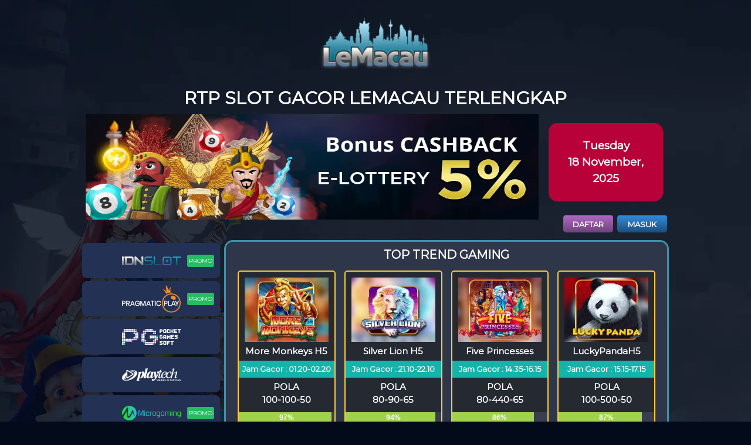

--- FILE ---
content_type: text/html; charset=UTF-8
request_url: https://lmcslot88.club/rtp-slot/top-trend-gaming
body_size: 12451
content:
<!DOCTYPE html>
<html>
<head>
	<meta charset="utf-8">
    <meta http-equiv="X-UA-Compatible" content="IE=edge,chrome=1">
    <meta name="viewport" content="width=device-width, initial-scale=1, maximum-scale=1">
    <meta name="apple-mobile-web-app-capable" content="yes"/>
    <meta name="apple-mobile-web-app-status-bar-style" content="black">
    <meta name="apple-mobile-web-app-title" content="Lemacau">
    <meta name="google-site-verification" content="iuVkbP91OUrd9peeS-WBxzu3ybzM8H-JIa_hWJAP-_0" />
<meta name="google-site-verification" content="iAL-eWINk8JAeOi9PgxTmIe77rF82drCkDqPoyvAX0A" />
<meta name="google-site-verification" content="WNlqxuNbQp1Ju4_wOop8z3mWxpDS7OGRq9M1JkAzb7A" />
    <meta name="csrf-token" content="ghmwKZfuwrGyhjznFeiDTE7vlQli6k3KtD9bAWva">
    <!-- Primary Meta Tags -->
    <title>RTP Lemacau : Daftar Situs Bocoran Slot Gacor RTP Live Anti Rungkad</title>
    <meta name="description" content="Daftar situs slot gacor online gampang menang maxwin hingga 98%  serta bocoran live RTP Lemacau slot tergacor provider terpopuler hari ini dengan deposit murah terpercaya.">
    <meta name="Keywords" content="lemacau, slot lemacau, slot online, rtp live, rtp slot, live rtp, rtp slot gacor, rtp hari ini, rtp live tertinggi, rtp terkini, rtp slot88, bocoran pola jam gacor," />
    <meta name="slurp" content="all">
    <link rel="canonical" href="https://lmacau.vip/rtp-slot" />

    <!-- Open Graph / Facebook -->
    <meta property="og:site_name" content="Lemacau"/>
    <meta property="og:type" content="website">
    <meta property="og:url" content="https://lmacau.vip/rtp-slot">
    <meta property="og:title" content="RTP Lemacau : Daftar Situs Bocoran Slot Gacor RTP Live Anti Rungkad">
    <meta property="og:description" content="Daftar situs slot gacor online gampang menang maxwin hingga 98%  serta bocoran live RTP Lemacau slot tergacor provider terpopuler hari ini dengan deposit murah terpercaya.">
    <meta property="og:image" content="https://lmacau.vip/assets/img/logo/rtpslot.gif">

    <!-- Twitter -->
    <meta property="twitter:site_name" content="Lemacau"/>
    <meta property="twitter:card" content="summary_large_image">
    <meta property="twitter:url" content="https://lmacau.vip/rtp-slot">
    <meta property="twitter:title" content="RTP Lemacau : Daftar Situs Bocoran Slot Gacor RTP Live Anti Rungkad">
    <meta property="twitter:description" content="Daftar situs slot gacor online gampang menang maxwin hingga 98%  serta bocoran live RTP Lemacau slot tergacor provider terpopuler hari ini dengan deposit murah terpercaya.">
    <meta property="twitter:image" content="https://lmacau.vip/assets/img/logo/rtpslot.gif">

    <link rel="shortcut icon" href="/favicon.ico" type="image/x-icon">
    <link rel="icon" href="https://lmcslot88.club/assets/img/favicon.png" type="image/x-icon">

    <meta http-equiv="Content-type" content="text/html;charset=UTF-8">
    <meta name="author" content="Lemacau.com">
    <meta name="robots" content="index, follow" />
    <meta name="copyright" content="Lemacau.com" />
    <meta name="geo.placename" content="Jakarta" />
    <meta name="geo.region" content="ID-JK" />
    <meta name="geo.country" content="ID" />
    <meta name="language" content="ID" />
    <meta name="notif-language" content="ID" />
    <meta name="tgn.nation" content="Indonesia" />
    <meta name="rating" content="general" />
    <meta name="distribution" content="global" />
    <meta name="author" content="Lemacau.com" />
    <meta name="publisher" content="Lemacau.com" />
    <meta name="copyright" content="copyright@ 2017 Lemacau.com" />
    <meta name="DC.Publisher" content="Lemacau.com" >
    <!-- Fonts -->
    
    
    <link href="https://cdnjs.cloudflare.com/ajax/libs/font-awesome/4.7.0/css/font-awesome.min.css" rel="stylesheet" type="text/css">
    <link href="https://fonts.googleapis.com/css?family=Montserrat" rel="stylesheet">
        <!-- Styles -->
    <link rel="stylesheet" type="text/css" href="https://lmcslot88.club/vendor/bootstrap/4.1.0/bootstrap.min.css" />
    <link rel="stylesheet" type="text/css" href="https://lmcslot88.club/assets/css/main-fix.css?v=1202511180725">
    <link rel="stylesheet" type="text/css" href="https://lmcslot88.club/assets/css/main.css?v=5202511180725">
    <link rel="stylesheet" type="text/css" href="https://lmcslot88.club/assets/css/animate.css">
    <link rel="stylesheet" type="text/css" href="https://lmcslot88.club/vendor/jqueryui/jquery-ui.min.css">
    <link rel="stylesheet" href="https://lmcslot88.club/assets/casino-icons/casino-icon.css?v=20251118">
	<link rel="stylesheet" type="text/css" href="https://cdnjs.cloudflare.com/ajax/libs/OwlCarousel2/2.2.1/assets/owl.carousel.min.css" />
    <link rel="stylesheet" type="text/css" href="https://cdnjs.cloudflare.com/ajax/libs/OwlCarousel2/2.2.1/assets/owl.theme.default.min.css" />

    <script src="https://lmcslot88.club/assets/js/jquery/3.3.1/jquery.min.js"></script>
    <script language="JavaScript" type="text/javascript" src="https://cdnjs.cloudflare.com/ajax/libs/OwlCarousel2/2.2.1/owl.carousel.min.js"></script>
    <script type='application/ld+json'>
    	{
    		"@context": "https://schema.org",
    		"@type": "Organization",
    		"name": "Lemacau",
    		"alternateName": "Lemacau",
    		"url": "https://lmacau.vip/rtp-slot",
    		"logo": "https://lmacau.vip/assets/img/logo/logo_172x130.png"
    	}
    </script>
</head>

<body class="rtp-background">
	<div id="pageload-block" style="background-color: #18233c; height: 100vh; width: 100vw; position: fixed; top: 0; left: 0; z-index:10000;">
		<div style="position: absolute;left: 50%;top: 47%;-webkit-transform: translateX(-50%) translateY(-50%);transform: translateX(-50%) translateY(-50%);">
			<img style="width: 160px;" src="https://lmcslot88.club/assets/img/logo/lemacau-loading.gif">
		</div>
	</div>

	<div id="rtp-wrapper" class="mycontainer">
		<div class="rtp-content">
			<div class="logos" align="center">
				<a href="https://lmcslot88.club">
					<img class="rtp-logo-img" src="https://lmcslot88.club/assets/img/logo/logo_172x130.png" id="logos_img">
				</a>
			</div>
			<div align="center">
				<span class="rtp-slot-title">
					RTP SLOT GACOR LEMACAU TERLENGKAP
				</span>
			</div>
			<div class="promo-banner-slide">
				
				<div id="sync1" class="owl-carousel owl-theme">
											<div class="item">
							<img src="https://lmcslot88.club/assets/img/promo/bonus-cashback-elottery-5-desktop.jpg" alt="Bonus Cashback ELOTTERY 5%" title="Bonus Cashback ELOTTERY 5%" class="img100" style="max-height:180px;">
						</div>
											<div class="item">
							<img src="https://lmcslot88.club/assets/img/promo/bonus-cashback-e-sports-5-desktop.jpg" alt="Bonus Cashback E-Sports 5%" title="Bonus Cashback E-Sports 5%" class="img100" style="max-height:180px;">
						</div>
											<div class="item">
							<img src="https://lmcslot88.club/assets/img/promo/bonus-rollingan-desktop.jpg" alt="BONUS ROLLINGAN 0.2%" title="BONUS ROLLINGAN 0.2%" class="img100" style="max-height:180px;">
						</div>
											<div class="item">
							<img src="https://lmcslot88.club/assets/img/promo/new-bonus-special-mystery-box-desktop.jpg" alt="NEW BONUS SPECIAL MYSTERY BOX" title="NEW BONUS SPECIAL MYSTERY BOX" class="img100" style="max-height:180px;">
						</div>
											<div class="item">
							<img src="https://lmcslot88.club/assets/img/promo/bonus-free-lucky-spin-desktop.jpg" alt="BONUS FREE LUCKY SPIN" title="BONUS FREE LUCKY SPIN" class="img100" style="max-height:180px;">
						</div>
											<div class="item">
							<img src="https://lmcslot88.club/assets/img/promo/sportsbook-cashback-desktop.jpg" alt="Sportsbook Cashback" title="Sportsbook Cashback" class="img100" style="max-height:180px;">
						</div>
									</div>
				
				
				<div>
					<div class="rtp-right-content">
						<div align="center" class="rtp-date">
							<span>
								Tuesday <br>
								18 November, 2025
							</span>
						</div>
					</div>
											<div class="rtp-auth-btn">
							<div class="row-inpt">
							  <a href="https://lmcslot88.club/register" class="btnx purple-btn fn-bold login-curve text-color-white">DAFTAR</a>
							</div>
							<div class="row-inpt">
								<a href="https://lmcslot88.club/login" class="btn-form-submit btnx blue-btn fn-bold login-curve">
									MASUK
								</a>
							</div>
						</div>
									</div>
				
			</div>
			<div class="clear-fix"></div>
			
			<div class="rtp-sidebar-lobby pd510right">
				<div class="line-btn">
										<a href="https://lmcslot88.club/rtp-slot/idnslot">
						<button class="rtp-btn " type="button" name="button">
							<span>
								<img src="https://lmcslot88.club/assets/img/rtpslot/menu/idnslot.webp" alt="">
							</span>
						</button>
						<div>
														<span class="rtp-tag-sidebar  tag-sidebar-promo ">
								PROMO
							</span>
													</div>
					</a>
										<a href="https://lmcslot88.club/rtp-slot/pragmatic-play">
						<button class="rtp-btn " type="button" name="button">
							<span>
								<img src="https://lmcslot88.club/assets/img/rtpslot/menu/pragmatic-play.webp" alt="">
							</span>
						</button>
						<div>
														<span class="rtp-tag-sidebar  tag-sidebar-promo ">
								PROMO
							</span>
													</div>
					</a>
										<a href="https://lmcslot88.club/rtp-slot/pg-soft">
						<button class="rtp-btn " type="button" name="button">
							<span>
								<img src="https://lmcslot88.club/assets/img/rtpslot/menu/pg-soft.webp" alt="">
							</span>
						</button>
						<div>
													</div>
					</a>
										<a href="https://lmcslot88.club/rtp-slot/playtech">
						<button class="rtp-btn " type="button" name="button">
							<span>
								<img src="https://lmcslot88.club/assets/img/rtpslot/menu/playtech.webp" alt="">
							</span>
						</button>
						<div>
													</div>
					</a>
										<a href="https://lmcslot88.club/rtp-slot/microgaming">
						<button class="rtp-btn " type="button" name="button">
							<span>
								<img src="https://lmcslot88.club/assets/img/rtpslot/menu/microgaming.webp" alt="">
							</span>
						</button>
						<div>
														<span class="rtp-tag-sidebar  tag-sidebar-promo ">
								PROMO
							</span>
													</div>
					</a>
										<a href="https://lmcslot88.club/rtp-slot/habanero">
						<button class="rtp-btn " type="button" name="button">
							<span>
								<img src="https://lmcslot88.club/assets/img/rtpslot/menu/habanero.webp" alt="">
							</span>
						</button>
						<div>
														<span class="rtp-tag-sidebar  tag-sidebar-promo ">
								PROMO
							</span>
													</div>
					</a>
										<a href="https://lmcslot88.club/rtp-slot/top-trend-gaming">
						<button class="rtp-btn  rtp-active-lobi " type="button" name="button">
							<span>
								<img src="https://lmcslot88.club/assets/img/rtpslot/menu/top-trend-gaming.webp" alt="">
							</span>
						</button>
						<div>
													</div>
					</a>
										<a href="https://lmcslot88.club/rtp-slot/spadegaming">
						<button class="rtp-btn " type="button" name="button">
							<span>
								<img src="https://lmcslot88.club/assets/img/rtpslot/menu/spadegaming.webp" alt="">
							</span>
						</button>
						<div>
													</div>
					</a>
										<a href="https://lmcslot88.club/rtp-slot/skywind">
						<button class="rtp-btn " type="button" name="button">
							<span>
								<img src="https://lmcslot88.club/assets/img/rtpslot/menu/skywind.webp" alt="">
							</span>
						</button>
						<div>
													</div>
					</a>
										<a href="https://lmcslot88.club/rtp-slot/playstar">
						<button class="rtp-btn " type="button" name="button">
							<span>
								<img src="https://lmcslot88.club/assets/img/rtpslot/menu/playstar.webp" alt="">
							</span>
						</button>
						<div>
													</div>
					</a>
										<a href="https://lmcslot88.club/rtp-slot/cq9">
						<button class="rtp-btn " type="button" name="button">
							<span>
								<img src="https://lmcslot88.club/assets/img/rtpslot/menu/cq9.webp" alt="">
							</span>
						</button>
						<div>
													</div>
					</a>
										<a href="https://lmcslot88.club/rtp-slot/red-tiger">
						<button class="rtp-btn " type="button" name="button">
							<span>
								<img src="https://lmcslot88.club/assets/img/rtpslot/menu/red-tiger.webp" alt="">
							</span>
						</button>
						<div>
													</div>
					</a>
									</div>
			</div>
			

			
			<div class="rtp-content-lobby content-lobby minimal-content-lobby pd510 bg-abuabu">

				<div align="center" class="rtp-provider-title">
					<h5>top trend gaming</h5>
				</div>

				<div class="rtp-grid">
					
											<a class="rtp-game-link"
															href="https://lmcslot88.club/login"
													>
					
					<div class="rtp-box" align="center">
													<picture>
								<img itemprop="image" class="rtp-img"
								src="https://lmcslot88.club/assets/images/games/providers/top-trend-gaming/more-monkeys-h5.jpg"
								>
							</picture>
						
						
						<div class="rtp-game-name">
							<span>More Monkeys H5</span>
						</div>
						
						<div class="rtp-schedule">
							<span>Jam Gacor : 01.20-02.20</span>
						</div>
						
						<div>
							<span>
								POLA <br> 100-100-50
							</span>
						</div>
						
						<div class="progress">
							<div id="percent8830" max-percent="100" min-percent="80" class="bar  high-bar " style="width:80%">
								<p name="percentText8830" class="percent">80%</p>
							</div>
						</div>
						
						<div align="center" class="rtp-middle  rtp-middle-before ">
							<button class="font-bold btnx uppercase rtp-game-btn">Mainkan</button>
						</div>
						
						<script type="text/javascript">
							$(document).ready(function(){
								progressBarInit()

								setInterval(() => {
									progressBarInit()
								}, 10000);

								function progressBarInit() {
									var percent = $('#percent8830');
									var min_percent = parseInt(percent.attr("min-percent"));
									var max_percent = parseInt(percent.attr("max-percent"));
									let animationDuration = 1500;

									let randomPrecentage = Math.floor(Math.random() * (max_percent - min_percent) + min_percent);

									if (randomPrecentage <= 30) {
										$('#percent8830').addClass('low-bar');
										$('#percent8830').removeClass('mid-bar');
										$('#percent8830').removeClass('high-bar');
									}else if(randomPrecentage <= 70){
										$('#percent8830').removeClass('low-bar');
										$('#percent8830').addClass('mid-bar');
										$('#percent8830').removeClass('high-bar');
									}else{
										$('#percent8830').removeClass('low-bar');
										$('#percent8830').removeClass('mid-bar');
										$('#percent8830').addClass('high-bar');
									}

									$('[name="percentText8830"]').text(randomPrecentage + '%');
									$('#percent8830').css({'width' : randomPrecentage});

									percent.data("origWidth", randomPrecentage + "%")
									.width(0)
									.animate({
										width: percent.data("origWidth")
									},
									animationDuration
									);
								}
							});
						</script>
					</div>
					</a>
					
											<a class="rtp-game-link"
															href="https://lmcslot88.club/login"
													>
					
					<div class="rtp-box" align="center">
													<picture>
								<img itemprop="image" class="rtp-img"
								src="https://lmcslot88.club/assets/images/games/providers/top-trend-gaming/silver-lion-h5.jpg"
								>
							</picture>
						
						
						<div class="rtp-game-name">
							<span>Silver Lion H5</span>
						</div>
						
						<div class="rtp-schedule">
							<span>Jam Gacor : 21.10-22.10</span>
						</div>
						
						<div>
							<span>
								POLA <br> 80-90-65
							</span>
						</div>
						
						<div class="progress">
							<div id="percent8874" max-percent="100" min-percent="80" class="bar  high-bar " style="width:80%">
								<p name="percentText8874" class="percent">80%</p>
							</div>
						</div>
						
						<div align="center" class="rtp-middle  rtp-middle-before ">
							<button class="font-bold btnx uppercase rtp-game-btn">Mainkan</button>
						</div>
						
						<script type="text/javascript">
							$(document).ready(function(){
								progressBarInit()

								setInterval(() => {
									progressBarInit()
								}, 10000);

								function progressBarInit() {
									var percent = $('#percent8874');
									var min_percent = parseInt(percent.attr("min-percent"));
									var max_percent = parseInt(percent.attr("max-percent"));
									let animationDuration = 1500;

									let randomPrecentage = Math.floor(Math.random() * (max_percent - min_percent) + min_percent);

									if (randomPrecentage <= 30) {
										$('#percent8874').addClass('low-bar');
										$('#percent8874').removeClass('mid-bar');
										$('#percent8874').removeClass('high-bar');
									}else if(randomPrecentage <= 70){
										$('#percent8874').removeClass('low-bar');
										$('#percent8874').addClass('mid-bar');
										$('#percent8874').removeClass('high-bar');
									}else{
										$('#percent8874').removeClass('low-bar');
										$('#percent8874').removeClass('mid-bar');
										$('#percent8874').addClass('high-bar');
									}

									$('[name="percentText8874"]').text(randomPrecentage + '%');
									$('#percent8874').css({'width' : randomPrecentage});

									percent.data("origWidth", randomPrecentage + "%")
									.width(0)
									.animate({
										width: percent.data("origWidth")
									},
									animationDuration
									);
								}
							});
						</script>
					</div>
					</a>
					
											<a class="rtp-game-link"
															href="https://lmcslot88.club/login"
													>
					
					<div class="rtp-box" align="center">
													<picture>
								<img itemprop="image" class="rtp-img"
								src="https://lmcslot88.club/assets/images/games/providers/top-trend-gaming/five-princesses.jpg"
								>
							</picture>
						
						
						<div class="rtp-game-name">
							<span>Five Princesses</span>
						</div>
						
						<div class="rtp-schedule">
							<span>Jam Gacor : 14.35-16.15</span>
						</div>
						
						<div>
							<span>
								POLA <br> 80-440-65
							</span>
						</div>
						
						<div class="progress">
							<div id="percent8792" max-percent="100" min-percent="75" class="bar  high-bar " style="width:75%">
								<p name="percentText8792" class="percent">75%</p>
							</div>
						</div>
						
						<div align="center" class="rtp-middle  rtp-middle-before ">
							<button class="font-bold btnx uppercase rtp-game-btn">Mainkan</button>
						</div>
						
						<script type="text/javascript">
							$(document).ready(function(){
								progressBarInit()

								setInterval(() => {
									progressBarInit()
								}, 10000);

								function progressBarInit() {
									var percent = $('#percent8792');
									var min_percent = parseInt(percent.attr("min-percent"));
									var max_percent = parseInt(percent.attr("max-percent"));
									let animationDuration = 1500;

									let randomPrecentage = Math.floor(Math.random() * (max_percent - min_percent) + min_percent);

									if (randomPrecentage <= 30) {
										$('#percent8792').addClass('low-bar');
										$('#percent8792').removeClass('mid-bar');
										$('#percent8792').removeClass('high-bar');
									}else if(randomPrecentage <= 70){
										$('#percent8792').removeClass('low-bar');
										$('#percent8792').addClass('mid-bar');
										$('#percent8792').removeClass('high-bar');
									}else{
										$('#percent8792').removeClass('low-bar');
										$('#percent8792').removeClass('mid-bar');
										$('#percent8792').addClass('high-bar');
									}

									$('[name="percentText8792"]').text(randomPrecentage + '%');
									$('#percent8792').css({'width' : randomPrecentage});

									percent.data("origWidth", randomPrecentage + "%")
									.width(0)
									.animate({
										width: percent.data("origWidth")
									},
									animationDuration
									);
								}
							});
						</script>
					</div>
					</a>
					
											<a class="rtp-game-link"
															href="https://lmcslot88.club/login"
													>
					
					<div class="rtp-box" align="center">
													<picture>
								<img itemprop="image" class="rtp-img"
								src="https://lmcslot88.club/assets/images/games/providers/top-trend-gaming/luckypandah5.jpg"
								>
							</picture>
						
						
						<div class="rtp-game-name">
							<span>LuckyPandaH5</span>
						</div>
						
						<div class="rtp-schedule">
							<span>Jam Gacor : 15.15-17.15</span>
						</div>
						
						<div>
							<span>
								POLA <br> 100-500-50
							</span>
						</div>
						
						<div class="progress">
							<div id="percent8884" max-percent="100" min-percent="80" class="bar  high-bar " style="width:80%">
								<p name="percentText8884" class="percent">80%</p>
							</div>
						</div>
						
						<div align="center" class="rtp-middle  rtp-middle-before ">
							<button class="font-bold btnx uppercase rtp-game-btn">Mainkan</button>
						</div>
						
						<script type="text/javascript">
							$(document).ready(function(){
								progressBarInit()

								setInterval(() => {
									progressBarInit()
								}, 10000);

								function progressBarInit() {
									var percent = $('#percent8884');
									var min_percent = parseInt(percent.attr("min-percent"));
									var max_percent = parseInt(percent.attr("max-percent"));
									let animationDuration = 1500;

									let randomPrecentage = Math.floor(Math.random() * (max_percent - min_percent) + min_percent);

									if (randomPrecentage <= 30) {
										$('#percent8884').addClass('low-bar');
										$('#percent8884').removeClass('mid-bar');
										$('#percent8884').removeClass('high-bar');
									}else if(randomPrecentage <= 70){
										$('#percent8884').removeClass('low-bar');
										$('#percent8884').addClass('mid-bar');
										$('#percent8884').removeClass('high-bar');
									}else{
										$('#percent8884').removeClass('low-bar');
										$('#percent8884').removeClass('mid-bar');
										$('#percent8884').addClass('high-bar');
									}

									$('[name="percentText8884"]').text(randomPrecentage + '%');
									$('#percent8884').css({'width' : randomPrecentage});

									percent.data("origWidth", randomPrecentage + "%")
									.width(0)
									.animate({
										width: percent.data("origWidth")
									},
									animationDuration
									);
								}
							});
						</script>
					</div>
					</a>
					
											<a class="rtp-game-link"
															href="https://lmcslot88.club/login"
													>
					
					<div class="rtp-box" align="center">
													<picture>
								<img itemprop="image" class="rtp-img"
								src="https://lmcslot88.club/assets/images/games/providers/top-trend-gaming/golden-claw.jpg"
								>
							</picture>
						
						
						<div class="rtp-game-name">
							<span>Golden Claw</span>
						</div>
						
						<div class="rtp-schedule">
							<span>Jam Gacor : 03.15-05.05</span>
						</div>
						
						<div>
							<span>
								POLA <br> 100-500-50
							</span>
						</div>
						
						<div class="progress">
							<div id="percent8854" max-percent="100" min-percent="80" class="bar  high-bar " style="width:80%">
								<p name="percentText8854" class="percent">80%</p>
							</div>
						</div>
						
						<div align="center" class="rtp-middle  rtp-middle-before ">
							<button class="font-bold btnx uppercase rtp-game-btn">Mainkan</button>
						</div>
						
						<script type="text/javascript">
							$(document).ready(function(){
								progressBarInit()

								setInterval(() => {
									progressBarInit()
								}, 10000);

								function progressBarInit() {
									var percent = $('#percent8854');
									var min_percent = parseInt(percent.attr("min-percent"));
									var max_percent = parseInt(percent.attr("max-percent"));
									let animationDuration = 1500;

									let randomPrecentage = Math.floor(Math.random() * (max_percent - min_percent) + min_percent);

									if (randomPrecentage <= 30) {
										$('#percent8854').addClass('low-bar');
										$('#percent8854').removeClass('mid-bar');
										$('#percent8854').removeClass('high-bar');
									}else if(randomPrecentage <= 70){
										$('#percent8854').removeClass('low-bar');
										$('#percent8854').addClass('mid-bar');
										$('#percent8854').removeClass('high-bar');
									}else{
										$('#percent8854').removeClass('low-bar');
										$('#percent8854').removeClass('mid-bar');
										$('#percent8854').addClass('high-bar');
									}

									$('[name="percentText8854"]').text(randomPrecentage + '%');
									$('#percent8854').css({'width' : randomPrecentage});

									percent.data("origWidth", randomPrecentage + "%")
									.width(0)
									.animate({
										width: percent.data("origWidth")
									},
									animationDuration
									);
								}
							});
						</script>
					</div>
					</a>
					
											<a class="rtp-game-link"
															href="https://lmcslot88.club/login"
													>
					
					<div class="rtp-box" align="center">
													<picture>
								<img itemprop="image" class="rtp-img"
								src="https://lmcslot88.club/assets/images/games/providers/top-trend-gaming/chilli-gold-h5.jpg"
								>
							</picture>
						
						
						<div class="rtp-game-name">
							<span>Chilli Gold H5</span>
						</div>
						
						<div class="rtp-schedule">
							<span>Jam Gacor : 22.06-23.50</span>
						</div>
						
						<div>
							<span>
								POLA <br> 100-500-50
							</span>
						</div>
						
						<div class="progress">
							<div id="percent8827" max-percent="100" min-percent="80" class="bar  high-bar " style="width:80%">
								<p name="percentText8827" class="percent">80%</p>
							</div>
						</div>
						
						<div align="center" class="rtp-middle  rtp-middle-before ">
							<button class="font-bold btnx uppercase rtp-game-btn">Mainkan</button>
						</div>
						
						<script type="text/javascript">
							$(document).ready(function(){
								progressBarInit()

								setInterval(() => {
									progressBarInit()
								}, 10000);

								function progressBarInit() {
									var percent = $('#percent8827');
									var min_percent = parseInt(percent.attr("min-percent"));
									var max_percent = parseInt(percent.attr("max-percent"));
									let animationDuration = 1500;

									let randomPrecentage = Math.floor(Math.random() * (max_percent - min_percent) + min_percent);

									if (randomPrecentage <= 30) {
										$('#percent8827').addClass('low-bar');
										$('#percent8827').removeClass('mid-bar');
										$('#percent8827').removeClass('high-bar');
									}else if(randomPrecentage <= 70){
										$('#percent8827').removeClass('low-bar');
										$('#percent8827').addClass('mid-bar');
										$('#percent8827').removeClass('high-bar');
									}else{
										$('#percent8827').removeClass('low-bar');
										$('#percent8827').removeClass('mid-bar');
										$('#percent8827').addClass('high-bar');
									}

									$('[name="percentText8827"]').text(randomPrecentage + '%');
									$('#percent8827').css({'width' : randomPrecentage});

									percent.data("origWidth", randomPrecentage + "%")
									.width(0)
									.animate({
										width: percent.data("origWidth")
									},
									animationDuration
									);
								}
							});
						</script>
					</div>
					</a>
					
											<a class="rtp-game-link"
															href="https://lmcslot88.club/login"
													>
					
					<div class="rtp-box" align="center">
													<picture>
								<img itemprop="image" class="rtp-img"
								src="https://lmcslot88.club/assets/images/games/providers/top-trend-gaming/mad-monkey-h5.jpg"
								>
							</picture>
						
						
						<div class="rtp-game-name">
							<span>Mad Monkey H5</span>
						</div>
						
						<div class="rtp-schedule">
							<span>Jam Gacor : 13.25-15.15</span>
						</div>
						
						<div>
							<span>
								POLA <br> 100-500-50
							</span>
						</div>
						
						<div class="progress">
							<div id="percent8826" max-percent="100" min-percent="75" class="bar  high-bar " style="width:75%">
								<p name="percentText8826" class="percent">75%</p>
							</div>
						</div>
						
						<div align="center" class="rtp-middle  rtp-middle-before ">
							<button class="font-bold btnx uppercase rtp-game-btn">Mainkan</button>
						</div>
						
						<script type="text/javascript">
							$(document).ready(function(){
								progressBarInit()

								setInterval(() => {
									progressBarInit()
								}, 10000);

								function progressBarInit() {
									var percent = $('#percent8826');
									var min_percent = parseInt(percent.attr("min-percent"));
									var max_percent = parseInt(percent.attr("max-percent"));
									let animationDuration = 1500;

									let randomPrecentage = Math.floor(Math.random() * (max_percent - min_percent) + min_percent);

									if (randomPrecentage <= 30) {
										$('#percent8826').addClass('low-bar');
										$('#percent8826').removeClass('mid-bar');
										$('#percent8826').removeClass('high-bar');
									}else if(randomPrecentage <= 70){
										$('#percent8826').removeClass('low-bar');
										$('#percent8826').addClass('mid-bar');
										$('#percent8826').removeClass('high-bar');
									}else{
										$('#percent8826').removeClass('low-bar');
										$('#percent8826').removeClass('mid-bar');
										$('#percent8826').addClass('high-bar');
									}

									$('[name="percentText8826"]').text(randomPrecentage + '%');
									$('#percent8826').css({'width' : randomPrecentage});

									percent.data("origWidth", randomPrecentage + "%")
									.width(0)
									.animate({
										width: percent.data("origWidth")
									},
									animationDuration
									);
								}
							});
						</script>
					</div>
					</a>
					
											<a class="rtp-game-link"
															href="https://lmcslot88.club/login"
													>
					
					<div class="rtp-box" align="center">
													<picture>
								<img itemprop="image" class="rtp-img"
								src="https://lmcslot88.club/assets/images/games/providers/ttg/royal-golden-dragon.jpg"
								>
							</picture>
						
						
						<div class="rtp-game-name">
							<span>Royal Golden Dragon</span>
						</div>
						
						<div class="rtp-schedule">
							<span>Jam Gacor : 21.25-23.25</span>
						</div>
						
						<div>
							<span>
								POLA <br> 100-500-50
							</span>
						</div>
						
						<div class="progress">
							<div id="percent8863" max-percent="100" min-percent="80" class="bar  high-bar " style="width:80%">
								<p name="percentText8863" class="percent">80%</p>
							</div>
						</div>
						
						<div align="center" class="rtp-middle  rtp-middle-before ">
							<button class="font-bold btnx uppercase rtp-game-btn">Mainkan</button>
						</div>
						
						<script type="text/javascript">
							$(document).ready(function(){
								progressBarInit()

								setInterval(() => {
									progressBarInit()
								}, 10000);

								function progressBarInit() {
									var percent = $('#percent8863');
									var min_percent = parseInt(percent.attr("min-percent"));
									var max_percent = parseInt(percent.attr("max-percent"));
									let animationDuration = 1500;

									let randomPrecentage = Math.floor(Math.random() * (max_percent - min_percent) + min_percent);

									if (randomPrecentage <= 30) {
										$('#percent8863').addClass('low-bar');
										$('#percent8863').removeClass('mid-bar');
										$('#percent8863').removeClass('high-bar');
									}else if(randomPrecentage <= 70){
										$('#percent8863').removeClass('low-bar');
										$('#percent8863').addClass('mid-bar');
										$('#percent8863').removeClass('high-bar');
									}else{
										$('#percent8863').removeClass('low-bar');
										$('#percent8863').removeClass('mid-bar');
										$('#percent8863').addClass('high-bar');
									}

									$('[name="percentText8863"]').text(randomPrecentage + '%');
									$('#percent8863').css({'width' : randomPrecentage});

									percent.data("origWidth", randomPrecentage + "%")
									.width(0)
									.animate({
										width: percent.data("origWidth")
									},
									animationDuration
									);
								}
							});
						</script>
					</div>
					</a>
					
											<a class="rtp-game-link"
															href="https://lmcslot88.club/login"
													>
					
					<div class="rtp-box" align="center">
													<picture>
								<img itemprop="image" class="rtp-img"
								src="https://lmcslot88.club/assets/images/games/providers/top-trend-gaming/hachis-quest-of-heroes.jpg"
								>
							</picture>
						
						
						<div class="rtp-game-name">
							<span>Hachis Quest Of Heroes</span>
						</div>
						
						<div class="rtp-schedule">
							<span>Jam Gacor : 03.05-05.25</span>
						</div>
						
						<div>
							<span>
								POLA <br> 75-480-65
							</span>
						</div>
						
						<div class="progress">
							<div id="percent8794" max-percent="100" min-percent="80" class="bar  high-bar " style="width:80%">
								<p name="percentText8794" class="percent">80%</p>
							</div>
						</div>
						
						<div align="center" class="rtp-middle  rtp-middle-before ">
							<button class="font-bold btnx uppercase rtp-game-btn">Mainkan</button>
						</div>
						
						<script type="text/javascript">
							$(document).ready(function(){
								progressBarInit()

								setInterval(() => {
									progressBarInit()
								}, 10000);

								function progressBarInit() {
									var percent = $('#percent8794');
									var min_percent = parseInt(percent.attr("min-percent"));
									var max_percent = parseInt(percent.attr("max-percent"));
									let animationDuration = 1500;

									let randomPrecentage = Math.floor(Math.random() * (max_percent - min_percent) + min_percent);

									if (randomPrecentage <= 30) {
										$('#percent8794').addClass('low-bar');
										$('#percent8794').removeClass('mid-bar');
										$('#percent8794').removeClass('high-bar');
									}else if(randomPrecentage <= 70){
										$('#percent8794').removeClass('low-bar');
										$('#percent8794').addClass('mid-bar');
										$('#percent8794').removeClass('high-bar');
									}else{
										$('#percent8794').removeClass('low-bar');
										$('#percent8794').removeClass('mid-bar');
										$('#percent8794').addClass('high-bar');
									}

									$('[name="percentText8794"]').text(randomPrecentage + '%');
									$('#percent8794').css({'width' : randomPrecentage});

									percent.data("origWidth", randomPrecentage + "%")
									.width(0)
									.animate({
										width: percent.data("origWidth")
									},
									animationDuration
									);
								}
							});
						</script>
					</div>
					</a>
					
											<a class="rtp-game-link"
															href="https://lmcslot88.club/login"
													>
					
					<div class="rtp-box" align="center">
													<picture>
								<img itemprop="image" class="rtp-img"
								src="https://lmcslot88.club/assets/images/games/providers/top-trend-gaming/vikings-of-valhalla.jpg"
								>
							</picture>
						
						
						<div class="rtp-game-name">
							<span>Vikings Of Valhalla</span>
						</div>
						
						<div class="rtp-schedule">
							<span>Jam Gacor : 18.15-20.15</span>
						</div>
						
						<div>
							<span>
								POLA <br> 75-480-65
							</span>
						</div>
						
						<div class="progress">
							<div id="percent8859" max-percent="100" min-percent="80" class="bar  high-bar " style="width:80%">
								<p name="percentText8859" class="percent">80%</p>
							</div>
						</div>
						
						<div align="center" class="rtp-middle  rtp-middle-before ">
							<button class="font-bold btnx uppercase rtp-game-btn">Mainkan</button>
						</div>
						
						<script type="text/javascript">
							$(document).ready(function(){
								progressBarInit()

								setInterval(() => {
									progressBarInit()
								}, 10000);

								function progressBarInit() {
									var percent = $('#percent8859');
									var min_percent = parseInt(percent.attr("min-percent"));
									var max_percent = parseInt(percent.attr("max-percent"));
									let animationDuration = 1500;

									let randomPrecentage = Math.floor(Math.random() * (max_percent - min_percent) + min_percent);

									if (randomPrecentage <= 30) {
										$('#percent8859').addClass('low-bar');
										$('#percent8859').removeClass('mid-bar');
										$('#percent8859').removeClass('high-bar');
									}else if(randomPrecentage <= 70){
										$('#percent8859').removeClass('low-bar');
										$('#percent8859').addClass('mid-bar');
										$('#percent8859').removeClass('high-bar');
									}else{
										$('#percent8859').removeClass('low-bar');
										$('#percent8859').removeClass('mid-bar');
										$('#percent8859').addClass('high-bar');
									}

									$('[name="percentText8859"]').text(randomPrecentage + '%');
									$('#percent8859').css({'width' : randomPrecentage});

									percent.data("origWidth", randomPrecentage + "%")
									.width(0)
									.animate({
										width: percent.data("origWidth")
									},
									animationDuration
									);
								}
							});
						</script>
					</div>
					</a>
					
											<a class="rtp-game-link"
															href="https://lmcslot88.club/login"
													>
					
					<div class="rtp-box" align="center">
													<picture>
								<img itemprop="image" class="rtp-img"
								src="https://lmcslot88.club/assets/images/games/providers/top-trend-gaming/mega-maya.jpg"
								>
							</picture>
						
						
						<div class="rtp-game-name">
							<span>Mega Maya</span>
						</div>
						
						<div class="rtp-schedule">
							<span>Jam Gacor : 05.06-07.06</span>
						</div>
						
						<div>
							<span>
								POLA <br> 100-500-50
							</span>
						</div>
						
						<div class="progress">
							<div id="percent8865" max-percent="100" min-percent="80" class="bar  high-bar " style="width:80%">
								<p name="percentText8865" class="percent">80%</p>
							</div>
						</div>
						
						<div align="center" class="rtp-middle  rtp-middle-before ">
							<button class="font-bold btnx uppercase rtp-game-btn">Mainkan</button>
						</div>
						
						<script type="text/javascript">
							$(document).ready(function(){
								progressBarInit()

								setInterval(() => {
									progressBarInit()
								}, 10000);

								function progressBarInit() {
									var percent = $('#percent8865');
									var min_percent = parseInt(percent.attr("min-percent"));
									var max_percent = parseInt(percent.attr("max-percent"));
									let animationDuration = 1500;

									let randomPrecentage = Math.floor(Math.random() * (max_percent - min_percent) + min_percent);

									if (randomPrecentage <= 30) {
										$('#percent8865').addClass('low-bar');
										$('#percent8865').removeClass('mid-bar');
										$('#percent8865').removeClass('high-bar');
									}else if(randomPrecentage <= 70){
										$('#percent8865').removeClass('low-bar');
										$('#percent8865').addClass('mid-bar');
										$('#percent8865').removeClass('high-bar');
									}else{
										$('#percent8865').removeClass('low-bar');
										$('#percent8865').removeClass('mid-bar');
										$('#percent8865').addClass('high-bar');
									}

									$('[name="percentText8865"]').text(randomPrecentage + '%');
									$('#percent8865').css({'width' : randomPrecentage});

									percent.data("origWidth", randomPrecentage + "%")
									.width(0)
									.animate({
										width: percent.data("origWidth")
									},
									animationDuration
									);
								}
							});
						</script>
					</div>
					</a>
					
											<a class="rtp-game-link"
															href="https://lmcslot88.club/login"
													>
					
					<div class="rtp-box" align="center">
													<picture>
								<img itemprop="image" class="rtp-img"
								src="https://lmcslot88.club/assets/images/games/providers/top-trend-gaming/five-pirates-h5.jpg"
								>
							</picture>
						
						
						<div class="rtp-game-name">
							<span>Five Pirates H5</span>
						</div>
						
						<div class="rtp-schedule">
							<span>Jam Gacor : 14.30-15.30</span>
						</div>
						
						<div>
							<span>
								POLA <br> 100-100-50
							</span>
						</div>
						
						<div class="progress">
							<div id="percent8833" max-percent="100" min-percent="46" class="bar  mid-bar " style="width:46%">
								<p name="percentText8833" class="percent">46%</p>
							</div>
						</div>
						
						<div align="center" class="rtp-middle  rtp-middle-before ">
							<button class="font-bold btnx uppercase rtp-game-btn">Mainkan</button>
						</div>
						
						<script type="text/javascript">
							$(document).ready(function(){
								progressBarInit()

								setInterval(() => {
									progressBarInit()
								}, 10000);

								function progressBarInit() {
									var percent = $('#percent8833');
									var min_percent = parseInt(percent.attr("min-percent"));
									var max_percent = parseInt(percent.attr("max-percent"));
									let animationDuration = 1500;

									let randomPrecentage = Math.floor(Math.random() * (max_percent - min_percent) + min_percent);

									if (randomPrecentage <= 30) {
										$('#percent8833').addClass('low-bar');
										$('#percent8833').removeClass('mid-bar');
										$('#percent8833').removeClass('high-bar');
									}else if(randomPrecentage <= 70){
										$('#percent8833').removeClass('low-bar');
										$('#percent8833').addClass('mid-bar');
										$('#percent8833').removeClass('high-bar');
									}else{
										$('#percent8833').removeClass('low-bar');
										$('#percent8833').removeClass('mid-bar');
										$('#percent8833').addClass('high-bar');
									}

									$('[name="percentText8833"]').text(randomPrecentage + '%');
									$('#percent8833').css({'width' : randomPrecentage});

									percent.data("origWidth", randomPrecentage + "%")
									.width(0)
									.animate({
										width: percent.data("origWidth")
									},
									animationDuration
									);
								}
							});
						</script>
					</div>
					</a>
					
											<a class="rtp-game-link"
															href="https://lmcslot88.club/login"
													>
					
					<div class="rtp-box" align="center">
													<picture>
								<img itemprop="image" class="rtp-img"
								src="https://lmcslot88.club/assets/images/games/providers/top-trend-gaming/mad-monkey-2.jpg"
								>
							</picture>
						
						
						<div class="rtp-game-name">
							<span>Mad Monkey 2</span>
						</div>
						
						<div class="rtp-schedule">
							<span>Jam Gacor : 09.00-10.00</span>
						</div>
						
						<div>
							<span>
								POLA <br> 100-150-125
							</span>
						</div>
						
						<div class="progress">
							<div id="percent8842" max-percent="100" min-percent="91" class="bar  high-bar " style="width:91%">
								<p name="percentText8842" class="percent">91%</p>
							</div>
						</div>
						
						<div align="center" class="rtp-middle  rtp-middle-before ">
							<button class="font-bold btnx uppercase rtp-game-btn">Mainkan</button>
						</div>
						
						<script type="text/javascript">
							$(document).ready(function(){
								progressBarInit()

								setInterval(() => {
									progressBarInit()
								}, 10000);

								function progressBarInit() {
									var percent = $('#percent8842');
									var min_percent = parseInt(percent.attr("min-percent"));
									var max_percent = parseInt(percent.attr("max-percent"));
									let animationDuration = 1500;

									let randomPrecentage = Math.floor(Math.random() * (max_percent - min_percent) + min_percent);

									if (randomPrecentage <= 30) {
										$('#percent8842').addClass('low-bar');
										$('#percent8842').removeClass('mid-bar');
										$('#percent8842').removeClass('high-bar');
									}else if(randomPrecentage <= 70){
										$('#percent8842').removeClass('low-bar');
										$('#percent8842').addClass('mid-bar');
										$('#percent8842').removeClass('high-bar');
									}else{
										$('#percent8842').removeClass('low-bar');
										$('#percent8842').removeClass('mid-bar');
										$('#percent8842').addClass('high-bar');
									}

									$('[name="percentText8842"]').text(randomPrecentage + '%');
									$('#percent8842').css({'width' : randomPrecentage});

									percent.data("origWidth", randomPrecentage + "%")
									.width(0)
									.animate({
										width: percent.data("origWidth")
									},
									animationDuration
									);
								}
							});
						</script>
					</div>
					</a>
					
											<a class="rtp-game-link"
															href="https://lmcslot88.club/login"
													>
					
					<div class="rtp-box" align="center">
													<picture>
								<img itemprop="image" class="rtp-img"
								src="https://lmcslot88.club/assets/images/games/providers/top-trend-gaming/wild-west-h5.jpg"
								>
							</picture>
						
						
						<div class="rtp-game-name">
							<span>Wild West H5</span>
						</div>
						
						<div class="rtp-schedule">
							<span>Jam Gacor : 19.00-20.30</span>
						</div>
						
						<div>
							<span>
								POLA <br> 100-100-50
							</span>
						</div>
						
						<div class="progress">
							<div id="percent8800" max-percent="100" min-percent="82" class="bar  high-bar " style="width:82%">
								<p name="percentText8800" class="percent">82%</p>
							</div>
						</div>
						
						<div align="center" class="rtp-middle  rtp-middle-before ">
							<button class="font-bold btnx uppercase rtp-game-btn">Mainkan</button>
						</div>
						
						<script type="text/javascript">
							$(document).ready(function(){
								progressBarInit()

								setInterval(() => {
									progressBarInit()
								}, 10000);

								function progressBarInit() {
									var percent = $('#percent8800');
									var min_percent = parseInt(percent.attr("min-percent"));
									var max_percent = parseInt(percent.attr("max-percent"));
									let animationDuration = 1500;

									let randomPrecentage = Math.floor(Math.random() * (max_percent - min_percent) + min_percent);

									if (randomPrecentage <= 30) {
										$('#percent8800').addClass('low-bar');
										$('#percent8800').removeClass('mid-bar');
										$('#percent8800').removeClass('high-bar');
									}else if(randomPrecentage <= 70){
										$('#percent8800').removeClass('low-bar');
										$('#percent8800').addClass('mid-bar');
										$('#percent8800').removeClass('high-bar');
									}else{
										$('#percent8800').removeClass('low-bar');
										$('#percent8800').removeClass('mid-bar');
										$('#percent8800').addClass('high-bar');
									}

									$('[name="percentText8800"]').text(randomPrecentage + '%');
									$('#percent8800').css({'width' : randomPrecentage});

									percent.data("origWidth", randomPrecentage + "%")
									.width(0)
									.animate({
										width: percent.data("origWidth")
									},
									animationDuration
									);
								}
							});
						</script>
					</div>
					</a>
					
											<a class="rtp-game-link"
															href="https://lmcslot88.club/login"
													>
					
					<div class="rtp-box" align="center">
													<picture>
								<img itemprop="image" class="rtp-img"
								src="https://lmcslot88.club/assets/images/games/providers/top-trend-gaming/triple-luck.jpg"
								>
							</picture>
						
						
						<div class="rtp-game-name">
							<span>Triple Luck</span>
						</div>
						
						<div class="rtp-schedule">
							<span>Jam Gacor : 14.20-15.02</span>
						</div>
						
						<div>
							<span>
								POLA <br> 50-50-100
							</span>
						</div>
						
						<div class="progress">
							<div id="percent8804" max-percent="100" min-percent="48" class="bar  mid-bar " style="width:48%">
								<p name="percentText8804" class="percent">48%</p>
							</div>
						</div>
						
						<div align="center" class="rtp-middle  rtp-middle-before ">
							<button class="font-bold btnx uppercase rtp-game-btn">Mainkan</button>
						</div>
						
						<script type="text/javascript">
							$(document).ready(function(){
								progressBarInit()

								setInterval(() => {
									progressBarInit()
								}, 10000);

								function progressBarInit() {
									var percent = $('#percent8804');
									var min_percent = parseInt(percent.attr("min-percent"));
									var max_percent = parseInt(percent.attr("max-percent"));
									let animationDuration = 1500;

									let randomPrecentage = Math.floor(Math.random() * (max_percent - min_percent) + min_percent);

									if (randomPrecentage <= 30) {
										$('#percent8804').addClass('low-bar');
										$('#percent8804').removeClass('mid-bar');
										$('#percent8804').removeClass('high-bar');
									}else if(randomPrecentage <= 70){
										$('#percent8804').removeClass('low-bar');
										$('#percent8804').addClass('mid-bar');
										$('#percent8804').removeClass('high-bar');
									}else{
										$('#percent8804').removeClass('low-bar');
										$('#percent8804').removeClass('mid-bar');
										$('#percent8804').addClass('high-bar');
									}

									$('[name="percentText8804"]').text(randomPrecentage + '%');
									$('#percent8804').css({'width' : randomPrecentage});

									percent.data("origWidth", randomPrecentage + "%")
									.width(0)
									.animate({
										width: percent.data("origWidth")
									},
									animationDuration
									);
								}
							});
						</script>
					</div>
					</a>
					
											<a class="rtp-game-link"
															href="https://lmcslot88.club/login"
													>
					
					<div class="rtp-box" align="center">
													<picture>
								<img itemprop="image" class="rtp-img"
								src="https://lmcslot88.club/assets/images/games/providers/top-trend-gaming/league-of-champions.jpg"
								>
							</picture>
						
						
						<div class="rtp-game-name">
							<span>League Of Champions</span>
						</div>
						
						<div class="rtp-schedule">
							<span>Jam Gacor : 04.00-05.30</span>
						</div>
						
						<div>
							<span>
								POLA <br> 100-100-50
							</span>
						</div>
						
						<div class="progress">
							<div id="percent8807" max-percent="96" min-percent="65" class="bar  mid-bar " style="width:65%">
								<p name="percentText8807" class="percent">65%</p>
							</div>
						</div>
						
						<div align="center" class="rtp-middle  rtp-middle-before ">
							<button class="font-bold btnx uppercase rtp-game-btn">Mainkan</button>
						</div>
						
						<script type="text/javascript">
							$(document).ready(function(){
								progressBarInit()

								setInterval(() => {
									progressBarInit()
								}, 10000);

								function progressBarInit() {
									var percent = $('#percent8807');
									var min_percent = parseInt(percent.attr("min-percent"));
									var max_percent = parseInt(percent.attr("max-percent"));
									let animationDuration = 1500;

									let randomPrecentage = Math.floor(Math.random() * (max_percent - min_percent) + min_percent);

									if (randomPrecentage <= 30) {
										$('#percent8807').addClass('low-bar');
										$('#percent8807').removeClass('mid-bar');
										$('#percent8807').removeClass('high-bar');
									}else if(randomPrecentage <= 70){
										$('#percent8807').removeClass('low-bar');
										$('#percent8807').addClass('mid-bar');
										$('#percent8807').removeClass('high-bar');
									}else{
										$('#percent8807').removeClass('low-bar');
										$('#percent8807').removeClass('mid-bar');
										$('#percent8807').addClass('high-bar');
									}

									$('[name="percentText8807"]').text(randomPrecentage + '%');
									$('#percent8807').css({'width' : randomPrecentage});

									percent.data("origWidth", randomPrecentage + "%")
									.width(0)
									.animate({
										width: percent.data("origWidth")
									},
									animationDuration
									);
								}
							});
						</script>
					</div>
					</a>
					
											<a class="rtp-game-link"
															href="https://lmcslot88.club/login"
													>
					
					<div class="rtp-box" align="center">
													<picture>
								<img itemprop="image" class="rtp-img"
								src="https://lmcslot88.club/assets/images/games/providers/top-trend-gaming/dia-de-muertos.jpg"
								>
							</picture>
						
						
						<div class="rtp-game-name">
							<span>Dia De Muertos</span>
						</div>
						
						<div class="rtp-schedule">
							<span>Jam Gacor : 08.00-10.00</span>
						</div>
						
						<div>
							<span>
								POLA <br> 75-100-125
							</span>
						</div>
						
						<div class="progress">
							<div id="percent8835" max-percent="96" min-percent="80" class="bar  high-bar " style="width:80%">
								<p name="percentText8835" class="percent">80%</p>
							</div>
						</div>
						
						<div align="center" class="rtp-middle  rtp-middle-before ">
							<button class="font-bold btnx uppercase rtp-game-btn">Mainkan</button>
						</div>
						
						<script type="text/javascript">
							$(document).ready(function(){
								progressBarInit()

								setInterval(() => {
									progressBarInit()
								}, 10000);

								function progressBarInit() {
									var percent = $('#percent8835');
									var min_percent = parseInt(percent.attr("min-percent"));
									var max_percent = parseInt(percent.attr("max-percent"));
									let animationDuration = 1500;

									let randomPrecentage = Math.floor(Math.random() * (max_percent - min_percent) + min_percent);

									if (randomPrecentage <= 30) {
										$('#percent8835').addClass('low-bar');
										$('#percent8835').removeClass('mid-bar');
										$('#percent8835').removeClass('high-bar');
									}else if(randomPrecentage <= 70){
										$('#percent8835').removeClass('low-bar');
										$('#percent8835').addClass('mid-bar');
										$('#percent8835').removeClass('high-bar');
									}else{
										$('#percent8835').removeClass('low-bar');
										$('#percent8835').removeClass('mid-bar');
										$('#percent8835').addClass('high-bar');
									}

									$('[name="percentText8835"]').text(randomPrecentage + '%');
									$('#percent8835').css({'width' : randomPrecentage});

									percent.data("origWidth", randomPrecentage + "%")
									.width(0)
									.animate({
										width: percent.data("origWidth")
									},
									animationDuration
									);
								}
							});
						</script>
					</div>
					</a>
					
											<a class="rtp-game-link"
															href="https://lmcslot88.club/login"
													>
					
					<div class="rtp-box" align="center">
													<picture>
								<img itemprop="image" class="rtp-img"
								src="https://lmcslot88.club/assets/images/games/providers/top-trend-gaming/fairy-hollow.jpg"
								>
							</picture>
						
						
						<div class="rtp-game-name">
							<span>Fairy Hollow</span>
						</div>
						
						<div class="rtp-schedule">
							<span>Jam Gacor : 09.06-10.00</span>
						</div>
						
						<div>
							<span>
								POLA <br> 100-125-150
							</span>
						</div>
						
						<div class="progress">
							<div id="percent8860" max-percent="97" min-percent="65" class="bar  mid-bar " style="width:65%">
								<p name="percentText8860" class="percent">65%</p>
							</div>
						</div>
						
						<div align="center" class="rtp-middle  rtp-middle-before ">
							<button class="font-bold btnx uppercase rtp-game-btn">Mainkan</button>
						</div>
						
						<script type="text/javascript">
							$(document).ready(function(){
								progressBarInit()

								setInterval(() => {
									progressBarInit()
								}, 10000);

								function progressBarInit() {
									var percent = $('#percent8860');
									var min_percent = parseInt(percent.attr("min-percent"));
									var max_percent = parseInt(percent.attr("max-percent"));
									let animationDuration = 1500;

									let randomPrecentage = Math.floor(Math.random() * (max_percent - min_percent) + min_percent);

									if (randomPrecentage <= 30) {
										$('#percent8860').addClass('low-bar');
										$('#percent8860').removeClass('mid-bar');
										$('#percent8860').removeClass('high-bar');
									}else if(randomPrecentage <= 70){
										$('#percent8860').removeClass('low-bar');
										$('#percent8860').addClass('mid-bar');
										$('#percent8860').removeClass('high-bar');
									}else{
										$('#percent8860').removeClass('low-bar');
										$('#percent8860').removeClass('mid-bar');
										$('#percent8860').addClass('high-bar');
									}

									$('[name="percentText8860"]').text(randomPrecentage + '%');
									$('#percent8860').css({'width' : randomPrecentage});

									percent.data("origWidth", randomPrecentage + "%")
									.width(0)
									.animate({
										width: percent.data("origWidth")
									},
									animationDuration
									);
								}
							});
						</script>
					</div>
					</a>
					
											<a class="rtp-game-link"
															href="https://lmcslot88.club/login"
													>
					
					<div class="rtp-box" align="center">
													<picture>
								<img itemprop="image" class="rtp-img"
								src="https://lmcslot88.club/assets/images/games/providers/top-trend-gaming/ultimate-fighter.jpg"
								>
							</picture>
						
						
						<div class="rtp-game-name">
							<span>Ultimate Fighter</span>
						</div>
						
						<div class="rtp-schedule">
							<span>Jam Gacor : 03.00-04.00</span>
						</div>
						
						<div>
							<span>
								POLA <br> 100-125-125
							</span>
						</div>
						
						<div class="progress">
							<div id="percent8880" max-percent="96" min-percent="89" class="bar  high-bar " style="width:89%">
								<p name="percentText8880" class="percent">89%</p>
							</div>
						</div>
						
						<div align="center" class="rtp-middle  rtp-middle-before ">
							<button class="font-bold btnx uppercase rtp-game-btn">Mainkan</button>
						</div>
						
						<script type="text/javascript">
							$(document).ready(function(){
								progressBarInit()

								setInterval(() => {
									progressBarInit()
								}, 10000);

								function progressBarInit() {
									var percent = $('#percent8880');
									var min_percent = parseInt(percent.attr("min-percent"));
									var max_percent = parseInt(percent.attr("max-percent"));
									let animationDuration = 1500;

									let randomPrecentage = Math.floor(Math.random() * (max_percent - min_percent) + min_percent);

									if (randomPrecentage <= 30) {
										$('#percent8880').addClass('low-bar');
										$('#percent8880').removeClass('mid-bar');
										$('#percent8880').removeClass('high-bar');
									}else if(randomPrecentage <= 70){
										$('#percent8880').removeClass('low-bar');
										$('#percent8880').addClass('mid-bar');
										$('#percent8880').removeClass('high-bar');
									}else{
										$('#percent8880').removeClass('low-bar');
										$('#percent8880').removeClass('mid-bar');
										$('#percent8880').addClass('high-bar');
									}

									$('[name="percentText8880"]').text(randomPrecentage + '%');
									$('#percent8880').css({'width' : randomPrecentage});

									percent.data("origWidth", randomPrecentage + "%")
									.width(0)
									.animate({
										width: percent.data("origWidth")
									},
									animationDuration
									);
								}
							});
						</script>
					</div>
					</a>
					
											<a class="rtp-game-link"
															href="https://lmcslot88.club/login"
													>
					
					<div class="rtp-box" align="center">
													<picture>
								<img itemprop="image" class="rtp-img"
								src="https://lmcslot88.club/assets/images/games/providers/top-trend-gaming/everlasting-spins.jpg"
								>
							</picture>
						
						
						<div class="rtp-game-name">
							<span>Everlasting Spins</span>
						</div>
						
						<div class="rtp-schedule">
							<span>Jam Gacor : 17.09-19.05</span>
						</div>
						
						<div>
							<span>
								POLA <br> 50-70-100
							</span>
						</div>
						
						<div class="progress">
							<div id="percent8808" max-percent="91" min-percent="60" class="bar  mid-bar " style="width:60%">
								<p name="percentText8808" class="percent">60%</p>
							</div>
						</div>
						
						<div align="center" class="rtp-middle  rtp-middle-before ">
							<button class="font-bold btnx uppercase rtp-game-btn">Mainkan</button>
						</div>
						
						<script type="text/javascript">
							$(document).ready(function(){
								progressBarInit()

								setInterval(() => {
									progressBarInit()
								}, 10000);

								function progressBarInit() {
									var percent = $('#percent8808');
									var min_percent = parseInt(percent.attr("min-percent"));
									var max_percent = parseInt(percent.attr("max-percent"));
									let animationDuration = 1500;

									let randomPrecentage = Math.floor(Math.random() * (max_percent - min_percent) + min_percent);

									if (randomPrecentage <= 30) {
										$('#percent8808').addClass('low-bar');
										$('#percent8808').removeClass('mid-bar');
										$('#percent8808').removeClass('high-bar');
									}else if(randomPrecentage <= 70){
										$('#percent8808').removeClass('low-bar');
										$('#percent8808').addClass('mid-bar');
										$('#percent8808').removeClass('high-bar');
									}else{
										$('#percent8808').removeClass('low-bar');
										$('#percent8808').removeClass('mid-bar');
										$('#percent8808').addClass('high-bar');
									}

									$('[name="percentText8808"]').text(randomPrecentage + '%');
									$('#percent8808').css({'width' : randomPrecentage});

									percent.data("origWidth", randomPrecentage + "%")
									.width(0)
									.animate({
										width: percent.data("origWidth")
									},
									animationDuration
									);
								}
							});
						</script>
					</div>
					</a>
					
											<a class="rtp-game-link"
															href="https://lmcslot88.club/login"
													>
					
					<div class="rtp-box" align="center">
													<picture>
								<img itemprop="image" class="rtp-img"
								src="https://lmcslot88.club/assets/images/games/providers/top-trend-gaming/wild-kart-racers.jpg"
								>
							</picture>
						
						
						<div class="rtp-game-name">
							<span>Wild Kart Racers</span>
						</div>
						
						<div class="rtp-schedule">
							<span>Jam Gacor : 11.08-01.00</span>
						</div>
						
						<div>
							<span>
								POLA <br> 40-40-50
							</span>
						</div>
						
						<div class="progress">
							<div id="percent8822" max-percent="85" min-percent="65" class="bar  mid-bar " style="width:65%">
								<p name="percentText8822" class="percent">65%</p>
							</div>
						</div>
						
						<div align="center" class="rtp-middle  rtp-middle-before ">
							<button class="font-bold btnx uppercase rtp-game-btn">Mainkan</button>
						</div>
						
						<script type="text/javascript">
							$(document).ready(function(){
								progressBarInit()

								setInterval(() => {
									progressBarInit()
								}, 10000);

								function progressBarInit() {
									var percent = $('#percent8822');
									var min_percent = parseInt(percent.attr("min-percent"));
									var max_percent = parseInt(percent.attr("max-percent"));
									let animationDuration = 1500;

									let randomPrecentage = Math.floor(Math.random() * (max_percent - min_percent) + min_percent);

									if (randomPrecentage <= 30) {
										$('#percent8822').addClass('low-bar');
										$('#percent8822').removeClass('mid-bar');
										$('#percent8822').removeClass('high-bar');
									}else if(randomPrecentage <= 70){
										$('#percent8822').removeClass('low-bar');
										$('#percent8822').addClass('mid-bar');
										$('#percent8822').removeClass('high-bar');
									}else{
										$('#percent8822').removeClass('low-bar');
										$('#percent8822').removeClass('mid-bar');
										$('#percent8822').addClass('high-bar');
									}

									$('[name="percentText8822"]').text(randomPrecentage + '%');
									$('#percent8822').css({'width' : randomPrecentage});

									percent.data("origWidth", randomPrecentage + "%")
									.width(0)
									.animate({
										width: percent.data("origWidth")
									},
									animationDuration
									);
								}
							});
						</script>
					</div>
					</a>
					
											<a class="rtp-game-link"
															href="https://lmcslot88.club/login"
													>
					
					<div class="rtp-box" align="center">
													<picture>
								<img itemprop="image" class="rtp-img"
								src="https://lmcslot88.club/assets/images/games/providers/top-trend-gaming/diamond-tower-h5.jpg"
								>
							</picture>
						
						
						<div class="rtp-game-name">
							<span>Diamond Tower H5</span>
						</div>
						
						<div class="rtp-schedule">
							<span>Jam Gacor : 18.06-07.30</span>
						</div>
						
						<div>
							<span>
								POLA <br> 50-50-100
							</span>
						</div>
						
						<div class="progress">
							<div id="percent8824" max-percent="89" min-percent="69" class="bar  mid-bar " style="width:69%">
								<p name="percentText8824" class="percent">69%</p>
							</div>
						</div>
						
						<div align="center" class="rtp-middle  rtp-middle-before ">
							<button class="font-bold btnx uppercase rtp-game-btn">Mainkan</button>
						</div>
						
						<script type="text/javascript">
							$(document).ready(function(){
								progressBarInit()

								setInterval(() => {
									progressBarInit()
								}, 10000);

								function progressBarInit() {
									var percent = $('#percent8824');
									var min_percent = parseInt(percent.attr("min-percent"));
									var max_percent = parseInt(percent.attr("max-percent"));
									let animationDuration = 1500;

									let randomPrecentage = Math.floor(Math.random() * (max_percent - min_percent) + min_percent);

									if (randomPrecentage <= 30) {
										$('#percent8824').addClass('low-bar');
										$('#percent8824').removeClass('mid-bar');
										$('#percent8824').removeClass('high-bar');
									}else if(randomPrecentage <= 70){
										$('#percent8824').removeClass('low-bar');
										$('#percent8824').addClass('mid-bar');
										$('#percent8824').removeClass('high-bar');
									}else{
										$('#percent8824').removeClass('low-bar');
										$('#percent8824').removeClass('mid-bar');
										$('#percent8824').addClass('high-bar');
									}

									$('[name="percentText8824"]').text(randomPrecentage + '%');
									$('#percent8824').css({'width' : randomPrecentage});

									percent.data("origWidth", randomPrecentage + "%")
									.width(0)
									.animate({
										width: percent.data("origWidth")
									},
									animationDuration
									);
								}
							});
						</script>
					</div>
					</a>
					
											<a class="rtp-game-link"
															href="https://lmcslot88.club/login"
													>
					
					<div class="rtp-box" align="center">
													<picture>
								<img itemprop="image" class="rtp-img"
								src="https://lmcslot88.club/assets/images/games/providers/top-trend-gaming/fu-star.jpg"
								>
							</picture>
						
						
						<div class="rtp-game-name">
							<span>Fu Star</span>
						</div>
						
						<div class="rtp-schedule">
							<span>Jam Gacor : 19.08-21.00</span>
						</div>
						
						<div>
							<span>
								POLA <br> 50-70-100
							</span>
						</div>
						
						<div class="progress">
							<div id="percent8839" max-percent="84" min-percent="68" class="bar  mid-bar " style="width:68%">
								<p name="percentText8839" class="percent">68%</p>
							</div>
						</div>
						
						<div align="center" class="rtp-middle  rtp-middle-before ">
							<button class="font-bold btnx uppercase rtp-game-btn">Mainkan</button>
						</div>
						
						<script type="text/javascript">
							$(document).ready(function(){
								progressBarInit()

								setInterval(() => {
									progressBarInit()
								}, 10000);

								function progressBarInit() {
									var percent = $('#percent8839');
									var min_percent = parseInt(percent.attr("min-percent"));
									var max_percent = parseInt(percent.attr("max-percent"));
									let animationDuration = 1500;

									let randomPrecentage = Math.floor(Math.random() * (max_percent - min_percent) + min_percent);

									if (randomPrecentage <= 30) {
										$('#percent8839').addClass('low-bar');
										$('#percent8839').removeClass('mid-bar');
										$('#percent8839').removeClass('high-bar');
									}else if(randomPrecentage <= 70){
										$('#percent8839').removeClass('low-bar');
										$('#percent8839').addClass('mid-bar');
										$('#percent8839').removeClass('high-bar');
									}else{
										$('#percent8839').removeClass('low-bar');
										$('#percent8839').removeClass('mid-bar');
										$('#percent8839').addClass('high-bar');
									}

									$('[name="percentText8839"]').text(randomPrecentage + '%');
									$('#percent8839').css({'width' : randomPrecentage});

									percent.data("origWidth", randomPrecentage + "%")
									.width(0)
									.animate({
										width: percent.data("origWidth")
									},
									animationDuration
									);
								}
							});
						</script>
					</div>
					</a>
					
											<a class="rtp-game-link"
															href="https://lmcslot88.club/login"
													>
					
					<div class="rtp-box" align="center">
													<picture>
								<img itemprop="image" class="rtp-img"
								src="https://lmcslot88.club/assets/images/games/providers/top-trend-gaming/huluwa.jpg"
								>
							</picture>
						
						
						<div class="rtp-game-name">
							<span>Huluwa</span>
						</div>
						
						<div class="rtp-schedule">
							<span>Jam Gacor : 06.52-08.00</span>
						</div>
						
						<div>
							<span>
								POLA <br> 50-100-150
							</span>
						</div>
						
						<div class="progress">
							<div id="percent8806" max-percent="86" min-percent="52" class="bar  mid-bar " style="width:52%">
								<p name="percentText8806" class="percent">52%</p>
							</div>
						</div>
						
						<div align="center" class="rtp-middle  rtp-middle-before ">
							<button class="font-bold btnx uppercase rtp-game-btn">Mainkan</button>
						</div>
						
						<script type="text/javascript">
							$(document).ready(function(){
								progressBarInit()

								setInterval(() => {
									progressBarInit()
								}, 10000);

								function progressBarInit() {
									var percent = $('#percent8806');
									var min_percent = parseInt(percent.attr("min-percent"));
									var max_percent = parseInt(percent.attr("max-percent"));
									let animationDuration = 1500;

									let randomPrecentage = Math.floor(Math.random() * (max_percent - min_percent) + min_percent);

									if (randomPrecentage <= 30) {
										$('#percent8806').addClass('low-bar');
										$('#percent8806').removeClass('mid-bar');
										$('#percent8806').removeClass('high-bar');
									}else if(randomPrecentage <= 70){
										$('#percent8806').removeClass('low-bar');
										$('#percent8806').addClass('mid-bar');
										$('#percent8806').removeClass('high-bar');
									}else{
										$('#percent8806').removeClass('low-bar');
										$('#percent8806').removeClass('mid-bar');
										$('#percent8806').addClass('high-bar');
									}

									$('[name="percentText8806"]').text(randomPrecentage + '%');
									$('#percent8806').css({'width' : randomPrecentage});

									percent.data("origWidth", randomPrecentage + "%")
									.width(0)
									.animate({
										width: percent.data("origWidth")
									},
									animationDuration
									);
								}
							});
						</script>
					</div>
					</a>
					
											<a class="rtp-game-link"
															href="https://lmcslot88.club/login"
													>
					
					<div class="rtp-box" align="center">
													<picture>
								<img itemprop="image" class="rtp-img"
								src="https://lmcslot88.club/assets/images/games/providers/top-trend-gaming/fortune-frog.jpg"
								>
							</picture>
						
						
						<div class="rtp-game-name">
							<span>Fortune Frog</span>
						</div>
						
						<div class="rtp-schedule">
							<span>Jam Gacor : 20.47-22.00</span>
						</div>
						
						<div>
							<span>
								POLA <br> 60-90-120
							</span>
						</div>
						
						<div class="progress">
							<div id="percent8812" max-percent="82" min-percent="71" class="bar  high-bar " style="width:71%">
								<p name="percentText8812" class="percent">71%</p>
							</div>
						</div>
						
						<div align="center" class="rtp-middle  rtp-middle-before ">
							<button class="font-bold btnx uppercase rtp-game-btn">Mainkan</button>
						</div>
						
						<script type="text/javascript">
							$(document).ready(function(){
								progressBarInit()

								setInterval(() => {
									progressBarInit()
								}, 10000);

								function progressBarInit() {
									var percent = $('#percent8812');
									var min_percent = parseInt(percent.attr("min-percent"));
									var max_percent = parseInt(percent.attr("max-percent"));
									let animationDuration = 1500;

									let randomPrecentage = Math.floor(Math.random() * (max_percent - min_percent) + min_percent);

									if (randomPrecentage <= 30) {
										$('#percent8812').addClass('low-bar');
										$('#percent8812').removeClass('mid-bar');
										$('#percent8812').removeClass('high-bar');
									}else if(randomPrecentage <= 70){
										$('#percent8812').removeClass('low-bar');
										$('#percent8812').addClass('mid-bar');
										$('#percent8812').removeClass('high-bar');
									}else{
										$('#percent8812').removeClass('low-bar');
										$('#percent8812').removeClass('mid-bar');
										$('#percent8812').addClass('high-bar');
									}

									$('[name="percentText8812"]').text(randomPrecentage + '%');
									$('#percent8812').css({'width' : randomPrecentage});

									percent.data("origWidth", randomPrecentage + "%")
									.width(0)
									.animate({
										width: percent.data("origWidth")
									},
									animationDuration
									);
								}
							});
						</script>
					</div>
					</a>
					
											<a class="rtp-game-link"
															href="https://lmcslot88.club/login"
													>
					
					<div class="rtp-box" align="center">
													<picture>
								<img itemprop="image" class="rtp-img"
								src="https://lmcslot88.club/assets/images/games/providers/top-trend-gaming/medusas-curse.jpg"
								>
							</picture>
						
						
						<div class="rtp-game-name">
							<span>Medusa`s Curse</span>
						</div>
						
						<div class="rtp-schedule">
							<span>Jam Gacor : 20.06-22.00</span>
						</div>
						
						<div>
							<span>
								POLA <br> 50-100-150
							</span>
						</div>
						
						<div class="progress">
							<div id="percent8821" max-percent="71" min-percent="56" class="bar  mid-bar " style="width:56%">
								<p name="percentText8821" class="percent">56%</p>
							</div>
						</div>
						
						<div align="center" class="rtp-middle  rtp-middle-before ">
							<button class="font-bold btnx uppercase rtp-game-btn">Mainkan</button>
						</div>
						
						<script type="text/javascript">
							$(document).ready(function(){
								progressBarInit()

								setInterval(() => {
									progressBarInit()
								}, 10000);

								function progressBarInit() {
									var percent = $('#percent8821');
									var min_percent = parseInt(percent.attr("min-percent"));
									var max_percent = parseInt(percent.attr("max-percent"));
									let animationDuration = 1500;

									let randomPrecentage = Math.floor(Math.random() * (max_percent - min_percent) + min_percent);

									if (randomPrecentage <= 30) {
										$('#percent8821').addClass('low-bar');
										$('#percent8821').removeClass('mid-bar');
										$('#percent8821').removeClass('high-bar');
									}else if(randomPrecentage <= 70){
										$('#percent8821').removeClass('low-bar');
										$('#percent8821').addClass('mid-bar');
										$('#percent8821').removeClass('high-bar');
									}else{
										$('#percent8821').removeClass('low-bar');
										$('#percent8821').removeClass('mid-bar');
										$('#percent8821').addClass('high-bar');
									}

									$('[name="percentText8821"]').text(randomPrecentage + '%');
									$('#percent8821').css({'width' : randomPrecentage});

									percent.data("origWidth", randomPrecentage + "%")
									.width(0)
									.animate({
										width: percent.data("origWidth")
									},
									animationDuration
									);
								}
							});
						</script>
					</div>
					</a>
					
											<a class="rtp-game-link"
															href="https://lmcslot88.club/login"
													>
					
					<div class="rtp-box" align="center">
													<picture>
								<img itemprop="image" class="rtp-img"
								src="https://lmcslot88.club/assets/images/games/providers/top-trend-gaming/happy-happy-penguin.jpg"
								>
							</picture>
						
						
						<div class="rtp-game-name">
							<span>Happy Happy Penguin</span>
						</div>
						
						<div class="rtp-schedule">
							<span>Jam Gacor : 13.08-14.30</span>
						</div>
						
						<div>
							<span>
								POLA <br> 50-100-50
							</span>
						</div>
						
						<div class="progress">
							<div id="percent8817" max-percent="86" min-percent="74" class="bar  high-bar " style="width:74%">
								<p name="percentText8817" class="percent">74%</p>
							</div>
						</div>
						
						<div align="center" class="rtp-middle  rtp-middle-before ">
							<button class="font-bold btnx uppercase rtp-game-btn">Mainkan</button>
						</div>
						
						<script type="text/javascript">
							$(document).ready(function(){
								progressBarInit()

								setInterval(() => {
									progressBarInit()
								}, 10000);

								function progressBarInit() {
									var percent = $('#percent8817');
									var min_percent = parseInt(percent.attr("min-percent"));
									var max_percent = parseInt(percent.attr("max-percent"));
									let animationDuration = 1500;

									let randomPrecentage = Math.floor(Math.random() * (max_percent - min_percent) + min_percent);

									if (randomPrecentage <= 30) {
										$('#percent8817').addClass('low-bar');
										$('#percent8817').removeClass('mid-bar');
										$('#percent8817').removeClass('high-bar');
									}else if(randomPrecentage <= 70){
										$('#percent8817').removeClass('low-bar');
										$('#percent8817').addClass('mid-bar');
										$('#percent8817').removeClass('high-bar');
									}else{
										$('#percent8817').removeClass('low-bar');
										$('#percent8817').removeClass('mid-bar');
										$('#percent8817').addClass('high-bar');
									}

									$('[name="percentText8817"]').text(randomPrecentage + '%');
									$('#percent8817').css({'width' : randomPrecentage});

									percent.data("origWidth", randomPrecentage + "%")
									.width(0)
									.animate({
										width: percent.data("origWidth")
									},
									animationDuration
									);
								}
							});
						</script>
					</div>
					</a>
					
											<a class="rtp-game-link"
															href="https://lmcslot88.club/login"
													>
					
					<div class="rtp-box" align="center">
													<picture>
								<img itemprop="image" class="rtp-img"
								src="https://lmcslot88.club/assets/images/games/providers/top-trend-gaming/rainbow-gold.jpg"
								>
							</picture>
						
						
						<div class="rtp-game-name">
							<span>Rainbow Gold TTG</span>
						</div>
						
						<div class="rtp-schedule">
							<span>Jam Gacor : 16.21-18.00</span>
						</div>
						
						<div>
							<span>
								POLA <br> 50-80-110
							</span>
						</div>
						
						<div class="progress">
							<div id="percent8864" max-percent="80" min-percent="68" class="bar  mid-bar " style="width:68%">
								<p name="percentText8864" class="percent">68%</p>
							</div>
						</div>
						
						<div align="center" class="rtp-middle  rtp-middle-before ">
							<button class="font-bold btnx uppercase rtp-game-btn">Mainkan</button>
						</div>
						
						<script type="text/javascript">
							$(document).ready(function(){
								progressBarInit()

								setInterval(() => {
									progressBarInit()
								}, 10000);

								function progressBarInit() {
									var percent = $('#percent8864');
									var min_percent = parseInt(percent.attr("min-percent"));
									var max_percent = parseInt(percent.attr("max-percent"));
									let animationDuration = 1500;

									let randomPrecentage = Math.floor(Math.random() * (max_percent - min_percent) + min_percent);

									if (randomPrecentage <= 30) {
										$('#percent8864').addClass('low-bar');
										$('#percent8864').removeClass('mid-bar');
										$('#percent8864').removeClass('high-bar');
									}else if(randomPrecentage <= 70){
										$('#percent8864').removeClass('low-bar');
										$('#percent8864').addClass('mid-bar');
										$('#percent8864').removeClass('high-bar');
									}else{
										$('#percent8864').removeClass('low-bar');
										$('#percent8864').removeClass('mid-bar');
										$('#percent8864').addClass('high-bar');
									}

									$('[name="percentText8864"]').text(randomPrecentage + '%');
									$('#percent8864').css({'width' : randomPrecentage});

									percent.data("origWidth", randomPrecentage + "%")
									.width(0)
									.animate({
										width: percent.data("origWidth")
									},
									animationDuration
									);
								}
							});
						</script>
					</div>
					</a>
					
											<a class="rtp-game-link"
															href="https://lmcslot88.club/login"
													>
					
					<div class="rtp-box" align="center">
													<picture>
								<img itemprop="image" class="rtp-img"
								src="https://lmcslot88.club/assets/images/games/providers/top-trend-gaming/frogs-n-flies-2.jpg"
								>
							</picture>
						
						
						<div class="rtp-game-name">
							<span>Frogs N Flies 2</span>
						</div>
						
						<div class="rtp-schedule">
							<span>Jam Gacor : 02.50-04.00</span>
						</div>
						
						<div>
							<span>
								POLA <br> 75-85-100
							</span>
						</div>
						
						<div class="progress">
							<div id="percent8857" max-percent="80" min-percent="52" class="bar  mid-bar " style="width:52%">
								<p name="percentText8857" class="percent">52%</p>
							</div>
						</div>
						
						<div align="center" class="rtp-middle  rtp-middle-before ">
							<button class="font-bold btnx uppercase rtp-game-btn">Mainkan</button>
						</div>
						
						<script type="text/javascript">
							$(document).ready(function(){
								progressBarInit()

								setInterval(() => {
									progressBarInit()
								}, 10000);

								function progressBarInit() {
									var percent = $('#percent8857');
									var min_percent = parseInt(percent.attr("min-percent"));
									var max_percent = parseInt(percent.attr("max-percent"));
									let animationDuration = 1500;

									let randomPrecentage = Math.floor(Math.random() * (max_percent - min_percent) + min_percent);

									if (randomPrecentage <= 30) {
										$('#percent8857').addClass('low-bar');
										$('#percent8857').removeClass('mid-bar');
										$('#percent8857').removeClass('high-bar');
									}else if(randomPrecentage <= 70){
										$('#percent8857').removeClass('low-bar');
										$('#percent8857').addClass('mid-bar');
										$('#percent8857').removeClass('high-bar');
									}else{
										$('#percent8857').removeClass('low-bar');
										$('#percent8857').removeClass('mid-bar');
										$('#percent8857').addClass('high-bar');
									}

									$('[name="percentText8857"]').text(randomPrecentage + '%');
									$('#percent8857').css({'width' : randomPrecentage});

									percent.data("origWidth", randomPrecentage + "%")
									.width(0)
									.animate({
										width: percent.data("origWidth")
									},
									animationDuration
									);
								}
							});
						</script>
					</div>
					</a>
					
											<a class="rtp-game-link"
															href="https://lmcslot88.club/login"
													>
					
					<div class="rtp-box" align="center">
													<picture>
								<img itemprop="image" class="rtp-img"
								src="https://lmcslot88.club/assets/images/games/providers/top-trend-gaming/kung-fu-showdown.jpg"
								>
							</picture>
						
						
						<div class="rtp-game-name">
							<span>Kung Fu Showdown</span>
						</div>
						
						<div class="rtp-schedule">
							<span>Jam Gacor : 17.09-19.00</span>
						</div>
						
						<div>
							<span>
								POLA <br> 50-80-50
							</span>
						</div>
						
						<div class="progress">
							<div id="percent8844" max-percent="80" min-percent="58" class="bar  mid-bar " style="width:58%">
								<p name="percentText8844" class="percent">58%</p>
							</div>
						</div>
						
						<div align="center" class="rtp-middle  rtp-middle-before ">
							<button class="font-bold btnx uppercase rtp-game-btn">Mainkan</button>
						</div>
						
						<script type="text/javascript">
							$(document).ready(function(){
								progressBarInit()

								setInterval(() => {
									progressBarInit()
								}, 10000);

								function progressBarInit() {
									var percent = $('#percent8844');
									var min_percent = parseInt(percent.attr("min-percent"));
									var max_percent = parseInt(percent.attr("max-percent"));
									let animationDuration = 1500;

									let randomPrecentage = Math.floor(Math.random() * (max_percent - min_percent) + min_percent);

									if (randomPrecentage <= 30) {
										$('#percent8844').addClass('low-bar');
										$('#percent8844').removeClass('mid-bar');
										$('#percent8844').removeClass('high-bar');
									}else if(randomPrecentage <= 70){
										$('#percent8844').removeClass('low-bar');
										$('#percent8844').addClass('mid-bar');
										$('#percent8844').removeClass('high-bar');
									}else{
										$('#percent8844').removeClass('low-bar');
										$('#percent8844').removeClass('mid-bar');
										$('#percent8844').addClass('high-bar');
									}

									$('[name="percentText8844"]').text(randomPrecentage + '%');
									$('#percent8844').css({'width' : randomPrecentage});

									percent.data("origWidth", randomPrecentage + "%")
									.width(0)
									.animate({
										width: percent.data("origWidth")
									},
									animationDuration
									);
								}
							});
						</script>
					</div>
					</a>
					
											<a class="rtp-game-link"
															href="https://lmcslot88.club/login"
													>
					
					<div class="rtp-box" align="center">
													<picture>
								<img itemprop="image" class="rtp-img"
								src="https://lmcslot88.club/assets/images/games/providers/top-trend-gaming/wild-wild-witch.jpg"
								>
							</picture>
						
						
						<div class="rtp-game-name">
							<span>Wild Wild Witch</span>
						</div>
						
						<div class="rtp-schedule">
							<span>Jam Gacor : 15.20-17.00</span>
						</div>
						
						<div>
							<span>
								POLA <br> 50-80-100
							</span>
						</div>
						
						<div class="progress">
							<div id="percent8801" max-percent="89" min-percent="56" class="bar  mid-bar " style="width:56%">
								<p name="percentText8801" class="percent">56%</p>
							</div>
						</div>
						
						<div align="center" class="rtp-middle  rtp-middle-before ">
							<button class="font-bold btnx uppercase rtp-game-btn">Mainkan</button>
						</div>
						
						<script type="text/javascript">
							$(document).ready(function(){
								progressBarInit()

								setInterval(() => {
									progressBarInit()
								}, 10000);

								function progressBarInit() {
									var percent = $('#percent8801');
									var min_percent = parseInt(percent.attr("min-percent"));
									var max_percent = parseInt(percent.attr("max-percent"));
									let animationDuration = 1500;

									let randomPrecentage = Math.floor(Math.random() * (max_percent - min_percent) + min_percent);

									if (randomPrecentage <= 30) {
										$('#percent8801').addClass('low-bar');
										$('#percent8801').removeClass('mid-bar');
										$('#percent8801').removeClass('high-bar');
									}else if(randomPrecentage <= 70){
										$('#percent8801').removeClass('low-bar');
										$('#percent8801').addClass('mid-bar');
										$('#percent8801').removeClass('high-bar');
									}else{
										$('#percent8801').removeClass('low-bar');
										$('#percent8801').removeClass('mid-bar');
										$('#percent8801').addClass('high-bar');
									}

									$('[name="percentText8801"]').text(randomPrecentage + '%');
									$('#percent8801').css({'width' : randomPrecentage});

									percent.data("origWidth", randomPrecentage + "%")
									.width(0)
									.animate({
										width: percent.data("origWidth")
									},
									animationDuration
									);
								}
							});
						</script>
					</div>
					</a>
					
											<a class="rtp-game-link"
															href="https://lmcslot88.club/login"
													>
					
					<div class="rtp-box" align="center">
													<picture>
								<img itemprop="image" class="rtp-img"
								src="https://lmcslot88.club/assets/images/games/providers/top-trend-gaming/laser-cats.jpg"
								>
							</picture>
						
						
						<div class="rtp-game-name">
							<span>Laser Cats</span>
						</div>
						
						<div class="rtp-schedule">
							<span>Jam Gacor : 03.59-05.00</span>
						</div>
						
						<div>
							<span>
								POLA <br> 60-60-100
							</span>
						</div>
						
						<div class="progress">
							<div id="percent8872" max-percent="82" min-percent="64" class="bar  mid-bar " style="width:64%">
								<p name="percentText8872" class="percent">64%</p>
							</div>
						</div>
						
						<div align="center" class="rtp-middle  rtp-middle-before ">
							<button class="font-bold btnx uppercase rtp-game-btn">Mainkan</button>
						</div>
						
						<script type="text/javascript">
							$(document).ready(function(){
								progressBarInit()

								setInterval(() => {
									progressBarInit()
								}, 10000);

								function progressBarInit() {
									var percent = $('#percent8872');
									var min_percent = parseInt(percent.attr("min-percent"));
									var max_percent = parseInt(percent.attr("max-percent"));
									let animationDuration = 1500;

									let randomPrecentage = Math.floor(Math.random() * (max_percent - min_percent) + min_percent);

									if (randomPrecentage <= 30) {
										$('#percent8872').addClass('low-bar');
										$('#percent8872').removeClass('mid-bar');
										$('#percent8872').removeClass('high-bar');
									}else if(randomPrecentage <= 70){
										$('#percent8872').removeClass('low-bar');
										$('#percent8872').addClass('mid-bar');
										$('#percent8872').removeClass('high-bar');
									}else{
										$('#percent8872').removeClass('low-bar');
										$('#percent8872').removeClass('mid-bar');
										$('#percent8872').addClass('high-bar');
									}

									$('[name="percentText8872"]').text(randomPrecentage + '%');
									$('#percent8872').css({'width' : randomPrecentage});

									percent.data("origWidth", randomPrecentage + "%")
									.width(0)
									.animate({
										width: percent.data("origWidth")
									},
									animationDuration
									);
								}
							});
						</script>
					</div>
					</a>
					
											<a class="rtp-game-link"
															href="https://lmcslot88.club/login"
													>
					
					<div class="rtp-box" align="center">
													<picture>
								<img itemprop="image" class="rtp-img"
								src="https://lmcslot88.club/assets/images/games/providers/top-trend-gaming/year-of-the-wild-wild-tiger.jpg"
								>
							</picture>
						
						
						<div class="rtp-game-name">
							<span>Year Of The Wild Wild Tiger</span>
						</div>
						
						<div class="rtp-schedule">
							<span>Jam Gacor : 01.30-02.30</span>
						</div>
						
						<div>
							<span>
								POLA <br> 45-90-150
							</span>
						</div>
						
						<div class="progress">
							<div id="percent9792" max-percent="93" min-percent="74" class="bar  high-bar " style="width:74%">
								<p name="percentText9792" class="percent">74%</p>
							</div>
						</div>
						
						<div align="center" class="rtp-middle  rtp-middle-before ">
							<button class="font-bold btnx uppercase rtp-game-btn">Mainkan</button>
						</div>
						
						<script type="text/javascript">
							$(document).ready(function(){
								progressBarInit()

								setInterval(() => {
									progressBarInit()
								}, 10000);

								function progressBarInit() {
									var percent = $('#percent9792');
									var min_percent = parseInt(percent.attr("min-percent"));
									var max_percent = parseInt(percent.attr("max-percent"));
									let animationDuration = 1500;

									let randomPrecentage = Math.floor(Math.random() * (max_percent - min_percent) + min_percent);

									if (randomPrecentage <= 30) {
										$('#percent9792').addClass('low-bar');
										$('#percent9792').removeClass('mid-bar');
										$('#percent9792').removeClass('high-bar');
									}else if(randomPrecentage <= 70){
										$('#percent9792').removeClass('low-bar');
										$('#percent9792').addClass('mid-bar');
										$('#percent9792').removeClass('high-bar');
									}else{
										$('#percent9792').removeClass('low-bar');
										$('#percent9792').removeClass('mid-bar');
										$('#percent9792').addClass('high-bar');
									}

									$('[name="percentText9792"]').text(randomPrecentage + '%');
									$('#percent9792').css({'width' : randomPrecentage});

									percent.data("origWidth", randomPrecentage + "%")
									.width(0)
									.animate({
										width: percent.data("origWidth")
									},
									animationDuration
									);
								}
							});
						</script>
					</div>
					</a>
					
											<a class="rtp-game-link"
															href="https://lmcslot88.club/login"
													>
					
					<div class="rtp-box" align="center">
													<picture>
								<img itemprop="image" class="rtp-img"
								src="https://lmcslot88.club/assets/images/games/providers/top-trend-gaming/fortune-pays-h5.jpg"
								>
							</picture>
						
						
						<div class="rtp-game-name">
							<span>Fortune Pays H5</span>
						</div>
						
						<div class="rtp-schedule">
							<span>Jam Gacor : 01.20-03.30</span>
						</div>
						
						<div>
							<span>
								POLA <br> 50-70-70
							</span>
						</div>
						
						<div class="progress">
							<div id="percent8811" max-percent="80" min-percent="56" class="bar  mid-bar " style="width:56%">
								<p name="percentText8811" class="percent">56%</p>
							</div>
						</div>
						
						<div align="center" class="rtp-middle  rtp-middle-before ">
							<button class="font-bold btnx uppercase rtp-game-btn">Mainkan</button>
						</div>
						
						<script type="text/javascript">
							$(document).ready(function(){
								progressBarInit()

								setInterval(() => {
									progressBarInit()
								}, 10000);

								function progressBarInit() {
									var percent = $('#percent8811');
									var min_percent = parseInt(percent.attr("min-percent"));
									var max_percent = parseInt(percent.attr("max-percent"));
									let animationDuration = 1500;

									let randomPrecentage = Math.floor(Math.random() * (max_percent - min_percent) + min_percent);

									if (randomPrecentage <= 30) {
										$('#percent8811').addClass('low-bar');
										$('#percent8811').removeClass('mid-bar');
										$('#percent8811').removeClass('high-bar');
									}else if(randomPrecentage <= 70){
										$('#percent8811').removeClass('low-bar');
										$('#percent8811').addClass('mid-bar');
										$('#percent8811').removeClass('high-bar');
									}else{
										$('#percent8811').removeClass('low-bar');
										$('#percent8811').removeClass('mid-bar');
										$('#percent8811').addClass('high-bar');
									}

									$('[name="percentText8811"]').text(randomPrecentage + '%');
									$('#percent8811').css({'width' : randomPrecentage});

									percent.data("origWidth", randomPrecentage + "%")
									.width(0)
									.animate({
										width: percent.data("origWidth")
									},
									animationDuration
									);
								}
							});
						</script>
					</div>
					</a>
					
											<a class="rtp-game-link"
															href="https://lmcslot88.club/login"
													>
					
					<div class="rtp-box" align="center">
													<picture>
								<img itemprop="image" class="rtp-img"
								src="https://lmcslot88.club/assets/images/games/providers/top-trend-gaming/neptunes-gold-h5.jpg"
								>
							</picture>
						
						
						<div class="rtp-game-name">
							<span>Neptunes Gold H5</span>
						</div>
						
						<div class="rtp-schedule">
							<span>Jam Gacor : 14.54-16.00</span>
						</div>
						
						<div>
							<span>
								POLA <br> 40-50-50
							</span>
						</div>
						
						<div class="progress">
							<div id="percent8836" max-percent="89" min-percent="69" class="bar  mid-bar " style="width:69%">
								<p name="percentText8836" class="percent">69%</p>
							</div>
						</div>
						
						<div align="center" class="rtp-middle  rtp-middle-before ">
							<button class="font-bold btnx uppercase rtp-game-btn">Mainkan</button>
						</div>
						
						<script type="text/javascript">
							$(document).ready(function(){
								progressBarInit()

								setInterval(() => {
									progressBarInit()
								}, 10000);

								function progressBarInit() {
									var percent = $('#percent8836');
									var min_percent = parseInt(percent.attr("min-percent"));
									var max_percent = parseInt(percent.attr("max-percent"));
									let animationDuration = 1500;

									let randomPrecentage = Math.floor(Math.random() * (max_percent - min_percent) + min_percent);

									if (randomPrecentage <= 30) {
										$('#percent8836').addClass('low-bar');
										$('#percent8836').removeClass('mid-bar');
										$('#percent8836').removeClass('high-bar');
									}else if(randomPrecentage <= 70){
										$('#percent8836').removeClass('low-bar');
										$('#percent8836').addClass('mid-bar');
										$('#percent8836').removeClass('high-bar');
									}else{
										$('#percent8836').removeClass('low-bar');
										$('#percent8836').removeClass('mid-bar');
										$('#percent8836').addClass('high-bar');
									}

									$('[name="percentText8836"]').text(randomPrecentage + '%');
									$('#percent8836').css({'width' : randomPrecentage});

									percent.data("origWidth", randomPrecentage + "%")
									.width(0)
									.animate({
										width: percent.data("origWidth")
									},
									animationDuration
									);
								}
							});
						</script>
					</div>
					</a>
					
											<a class="rtp-game-link"
															href="https://lmcslot88.club/login"
													>
					
					<div class="rtp-box" align="center">
													<picture>
								<img itemprop="image" class="rtp-img"
								src="https://lmcslot88.club/assets/images/games/providers/top-trend-gaming/fire-goddess-h5.jpg"
								>
							</picture>
						
						
						<div class="rtp-game-name">
							<span>Fire Goddess H5</span>
						</div>
						
						<div class="rtp-schedule">
							<span>Jam Gacor : 20.41-21.30</span>
						</div>
						
						<div>
							<span>
								POLA <br> 50-70-100
							</span>
						</div>
						
						<div class="progress">
							<div id="percent8845" max-percent="71" min-percent="58" class="bar  mid-bar " style="width:58%">
								<p name="percentText8845" class="percent">58%</p>
							</div>
						</div>
						
						<div align="center" class="rtp-middle  rtp-middle-before ">
							<button class="font-bold btnx uppercase rtp-game-btn">Mainkan</button>
						</div>
						
						<script type="text/javascript">
							$(document).ready(function(){
								progressBarInit()

								setInterval(() => {
									progressBarInit()
								}, 10000);

								function progressBarInit() {
									var percent = $('#percent8845');
									var min_percent = parseInt(percent.attr("min-percent"));
									var max_percent = parseInt(percent.attr("max-percent"));
									let animationDuration = 1500;

									let randomPrecentage = Math.floor(Math.random() * (max_percent - min_percent) + min_percent);

									if (randomPrecentage <= 30) {
										$('#percent8845').addClass('low-bar');
										$('#percent8845').removeClass('mid-bar');
										$('#percent8845').removeClass('high-bar');
									}else if(randomPrecentage <= 70){
										$('#percent8845').removeClass('low-bar');
										$('#percent8845').addClass('mid-bar');
										$('#percent8845').removeClass('high-bar');
									}else{
										$('#percent8845').removeClass('low-bar');
										$('#percent8845').removeClass('mid-bar');
										$('#percent8845').addClass('high-bar');
									}

									$('[name="percentText8845"]').text(randomPrecentage + '%');
									$('#percent8845').css({'width' : randomPrecentage});

									percent.data("origWidth", randomPrecentage + "%")
									.width(0)
									.animate({
										width: percent.data("origWidth")
									},
									animationDuration
									);
								}
							});
						</script>
					</div>
					</a>
					
											<a class="rtp-game-link"
															href="https://lmcslot88.club/login"
													>
					
					<div class="rtp-box" align="center">
													<picture>
								<img itemprop="image" class="rtp-img"
								src="https://lmcslot88.club/assets/images/games/providers/top-trend-gaming/andar-bahar.jpg"
								>
							</picture>
						
						
						<div class="rtp-game-name">
							<span>Andar Bahar</span>
						</div>
						
						<div class="rtp-schedule">
							<span>Jam Gacor : 19.08-20.00</span>
						</div>
						
						<div>
							<span>
								POLA <br> 100-100-150
							</span>
						</div>
						
						<div class="progress">
							<div id="percent8881" max-percent="80" min-percent="41" class="bar  mid-bar " style="width:41%">
								<p name="percentText8881" class="percent">41%</p>
							</div>
						</div>
						
						<div align="center" class="rtp-middle  rtp-middle-before ">
							<button class="font-bold btnx uppercase rtp-game-btn">Mainkan</button>
						</div>
						
						<script type="text/javascript">
							$(document).ready(function(){
								progressBarInit()

								setInterval(() => {
									progressBarInit()
								}, 10000);

								function progressBarInit() {
									var percent = $('#percent8881');
									var min_percent = parseInt(percent.attr("min-percent"));
									var max_percent = parseInt(percent.attr("max-percent"));
									let animationDuration = 1500;

									let randomPrecentage = Math.floor(Math.random() * (max_percent - min_percent) + min_percent);

									if (randomPrecentage <= 30) {
										$('#percent8881').addClass('low-bar');
										$('#percent8881').removeClass('mid-bar');
										$('#percent8881').removeClass('high-bar');
									}else if(randomPrecentage <= 70){
										$('#percent8881').removeClass('low-bar');
										$('#percent8881').addClass('mid-bar');
										$('#percent8881').removeClass('high-bar');
									}else{
										$('#percent8881').removeClass('low-bar');
										$('#percent8881').removeClass('mid-bar');
										$('#percent8881').addClass('high-bar');
									}

									$('[name="percentText8881"]').text(randomPrecentage + '%');
									$('#percent8881').css({'width' : randomPrecentage});

									percent.data("origWidth", randomPrecentage + "%")
									.width(0)
									.animate({
										width: percent.data("origWidth")
									},
									animationDuration
									);
								}
							});
						</script>
					</div>
					</a>
					
											<a class="rtp-game-link"
															href="https://lmcslot88.club/login"
													>
					
					<div class="rtp-box" align="center">
													<picture>
								<img itemprop="image" class="rtp-img"
								src="https://lmcslot88.club/assets/images/games/providers/top-trend-gaming/neutron-star-h5.jpg"
								>
							</picture>
						
						
						<div class="rtp-game-name">
							<span>Neutron Star H5</span>
						</div>
						
						<div class="rtp-schedule">
							<span>Jam Gacor : 02.13-03.40</span>
						</div>
						
						<div>
							<span>
								POLA <br> 100-100-200
							</span>
						</div>
						
						<div class="progress">
							<div id="percent8866" max-percent="89" min-percent="54" class="bar  mid-bar " style="width:54%">
								<p name="percentText8866" class="percent">54%</p>
							</div>
						</div>
						
						<div align="center" class="rtp-middle  rtp-middle-before ">
							<button class="font-bold btnx uppercase rtp-game-btn">Mainkan</button>
						</div>
						
						<script type="text/javascript">
							$(document).ready(function(){
								progressBarInit()

								setInterval(() => {
									progressBarInit()
								}, 10000);

								function progressBarInit() {
									var percent = $('#percent8866');
									var min_percent = parseInt(percent.attr("min-percent"));
									var max_percent = parseInt(percent.attr("max-percent"));
									let animationDuration = 1500;

									let randomPrecentage = Math.floor(Math.random() * (max_percent - min_percent) + min_percent);

									if (randomPrecentage <= 30) {
										$('#percent8866').addClass('low-bar');
										$('#percent8866').removeClass('mid-bar');
										$('#percent8866').removeClass('high-bar');
									}else if(randomPrecentage <= 70){
										$('#percent8866').removeClass('low-bar');
										$('#percent8866').addClass('mid-bar');
										$('#percent8866').removeClass('high-bar');
									}else{
										$('#percent8866').removeClass('low-bar');
										$('#percent8866').removeClass('mid-bar');
										$('#percent8866').addClass('high-bar');
									}

									$('[name="percentText8866"]').text(randomPrecentage + '%');
									$('#percent8866').css({'width' : randomPrecentage});

									percent.data("origWidth", randomPrecentage + "%")
									.width(0)
									.animate({
										width: percent.data("origWidth")
									},
									animationDuration
									);
								}
							});
						</script>
					</div>
					</a>
					
											<a class="rtp-game-link"
															href="https://lmcslot88.club/login"
													>
					
					<div class="rtp-box" align="center">
													<picture>
								<img itemprop="image" class="rtp-img"
								src="https://lmcslot88.club/assets/images/games/providers/top-trend-gaming/hot-volcano-h5.jpg"
								>
							</picture>
						
						
						<div class="rtp-game-name">
							<span>Hot Volcano H5</span>
						</div>
						
						<div class="rtp-schedule">
							<span>Jam Gacor : 15.54-18.03</span>
						</div>
						
						<div>
							<span>
								POLA <br> 60-60-100
							</span>
						</div>
						
						<div class="progress">
							<div id="percent8853" max-percent="89" min-percent="58" class="bar  mid-bar " style="width:58%">
								<p name="percentText8853" class="percent">58%</p>
							</div>
						</div>
						
						<div align="center" class="rtp-middle  rtp-middle-before ">
							<button class="font-bold btnx uppercase rtp-game-btn">Mainkan</button>
						</div>
						
						<script type="text/javascript">
							$(document).ready(function(){
								progressBarInit()

								setInterval(() => {
									progressBarInit()
								}, 10000);

								function progressBarInit() {
									var percent = $('#percent8853');
									var min_percent = parseInt(percent.attr("min-percent"));
									var max_percent = parseInt(percent.attr("max-percent"));
									let animationDuration = 1500;

									let randomPrecentage = Math.floor(Math.random() * (max_percent - min_percent) + min_percent);

									if (randomPrecentage <= 30) {
										$('#percent8853').addClass('low-bar');
										$('#percent8853').removeClass('mid-bar');
										$('#percent8853').removeClass('high-bar');
									}else if(randomPrecentage <= 70){
										$('#percent8853').removeClass('low-bar');
										$('#percent8853').addClass('mid-bar');
										$('#percent8853').removeClass('high-bar');
									}else{
										$('#percent8853').removeClass('low-bar');
										$('#percent8853').removeClass('mid-bar');
										$('#percent8853').addClass('high-bar');
									}

									$('[name="percentText8853"]').text(randomPrecentage + '%');
									$('#percent8853').css({'width' : randomPrecentage});

									percent.data("origWidth", randomPrecentage + "%")
									.width(0)
									.animate({
										width: percent.data("origWidth")
									},
									animationDuration
									);
								}
							});
						</script>
					</div>
					</a>
					
											<a class="rtp-game-link"
															href="https://lmcslot88.club/login"
													>
					
					<div class="rtp-box" align="center">
													<picture>
								<img itemprop="image" class="rtp-img"
								src="https://lmcslot88.club/assets/images/games/providers/top-trend-gaming/sushi-master.jpg"
								>
							</picture>
						
						
						<div class="rtp-game-name">
							<span>Sushi Master</span>
						</div>
						
						<div class="rtp-schedule">
							<span>Jam Gacor : 06.05-07.00</span>
						</div>
						
						<div>
							<span>
								POLA <br> 60-80-80
							</span>
						</div>
						
						<div class="progress">
							<div id="percent8803" max-percent="89" min-percent="56" class="bar  mid-bar " style="width:56%">
								<p name="percentText8803" class="percent">56%</p>
							</div>
						</div>
						
						<div align="center" class="rtp-middle  rtp-middle-before ">
							<button class="font-bold btnx uppercase rtp-game-btn">Mainkan</button>
						</div>
						
						<script type="text/javascript">
							$(document).ready(function(){
								progressBarInit()

								setInterval(() => {
									progressBarInit()
								}, 10000);

								function progressBarInit() {
									var percent = $('#percent8803');
									var min_percent = parseInt(percent.attr("min-percent"));
									var max_percent = parseInt(percent.attr("max-percent"));
									let animationDuration = 1500;

									let randomPrecentage = Math.floor(Math.random() * (max_percent - min_percent) + min_percent);

									if (randomPrecentage <= 30) {
										$('#percent8803').addClass('low-bar');
										$('#percent8803').removeClass('mid-bar');
										$('#percent8803').removeClass('high-bar');
									}else if(randomPrecentage <= 70){
										$('#percent8803').removeClass('low-bar');
										$('#percent8803').addClass('mid-bar');
										$('#percent8803').removeClass('high-bar');
									}else{
										$('#percent8803').removeClass('low-bar');
										$('#percent8803').removeClass('mid-bar');
										$('#percent8803').addClass('high-bar');
									}

									$('[name="percentText8803"]').text(randomPrecentage + '%');
									$('#percent8803').css({'width' : randomPrecentage});

									percent.data("origWidth", randomPrecentage + "%")
									.width(0)
									.animate({
										width: percent.data("origWidth")
									},
									animationDuration
									);
								}
							});
						</script>
					</div>
					</a>
					
											<a class="rtp-game-link"
															href="https://lmcslot88.club/login"
													>
					
					<div class="rtp-box" align="center">
													<picture>
								<img itemprop="image" class="rtp-img"
								src="https://lmcslot88.club/assets/images/games/providers/top-trend-gaming/tiny-door-gods.jpg"
								>
							</picture>
						
						
						<div class="rtp-game-name">
							<span>Tiny Door Gods</span>
						</div>
						
						<div class="rtp-schedule">
							<span>Jam Gacor : 03.06-05.00</span>
						</div>
						
						<div>
							<span>
								POLA <br> 60-80-60
							</span>
						</div>
						
						<div class="progress">
							<div id="percent8862" max-percent="80" min-percent="58" class="bar  mid-bar " style="width:58%">
								<p name="percentText8862" class="percent">58%</p>
							</div>
						</div>
						
						<div align="center" class="rtp-middle  rtp-middle-before ">
							<button class="font-bold btnx uppercase rtp-game-btn">Mainkan</button>
						</div>
						
						<script type="text/javascript">
							$(document).ready(function(){
								progressBarInit()

								setInterval(() => {
									progressBarInit()
								}, 10000);

								function progressBarInit() {
									var percent = $('#percent8862');
									var min_percent = parseInt(percent.attr("min-percent"));
									var max_percent = parseInt(percent.attr("max-percent"));
									let animationDuration = 1500;

									let randomPrecentage = Math.floor(Math.random() * (max_percent - min_percent) + min_percent);

									if (randomPrecentage <= 30) {
										$('#percent8862').addClass('low-bar');
										$('#percent8862').removeClass('mid-bar');
										$('#percent8862').removeClass('high-bar');
									}else if(randomPrecentage <= 70){
										$('#percent8862').removeClass('low-bar');
										$('#percent8862').addClass('mid-bar');
										$('#percent8862').removeClass('high-bar');
									}else{
										$('#percent8862').removeClass('low-bar');
										$('#percent8862').removeClass('mid-bar');
										$('#percent8862').addClass('high-bar');
									}

									$('[name="percentText8862"]').text(randomPrecentage + '%');
									$('#percent8862').css({'width' : randomPrecentage});

									percent.data("origWidth", randomPrecentage + "%")
									.width(0)
									.animate({
										width: percent.data("origWidth")
									},
									animationDuration
									);
								}
							});
						</script>
					</div>
					</a>
					
											<a class="rtp-game-link"
															href="https://lmcslot88.club/login"
													>
					
					<div class="rtp-box" align="center">
													<picture>
								<img itemprop="image" class="rtp-img"
								src="https://lmcslot88.club/assets/images/games/providers/top-trend-gaming/wild-triads.jpg"
								>
							</picture>
						
						
						<div class="rtp-game-name">
							<span>Wild Triads</span>
						</div>
						
						<div class="rtp-schedule">
							<span>Jam Gacor : 01.20-02.50</span>
						</div>
						
						<div>
							<span>
								POLA <br> 60-80-80
							</span>
						</div>
						
						<div class="progress">
							<div id="percent8870" max-percent="83" min-percent="61" class="bar  mid-bar " style="width:61%">
								<p name="percentText8870" class="percent">61%</p>
							</div>
						</div>
						
						<div align="center" class="rtp-middle  rtp-middle-before ">
							<button class="font-bold btnx uppercase rtp-game-btn">Mainkan</button>
						</div>
						
						<script type="text/javascript">
							$(document).ready(function(){
								progressBarInit()

								setInterval(() => {
									progressBarInit()
								}, 10000);

								function progressBarInit() {
									var percent = $('#percent8870');
									var min_percent = parseInt(percent.attr("min-percent"));
									var max_percent = parseInt(percent.attr("max-percent"));
									let animationDuration = 1500;

									let randomPrecentage = Math.floor(Math.random() * (max_percent - min_percent) + min_percent);

									if (randomPrecentage <= 30) {
										$('#percent8870').addClass('low-bar');
										$('#percent8870').removeClass('mid-bar');
										$('#percent8870').removeClass('high-bar');
									}else if(randomPrecentage <= 70){
										$('#percent8870').removeClass('low-bar');
										$('#percent8870').addClass('mid-bar');
										$('#percent8870').removeClass('high-bar');
									}else{
										$('#percent8870').removeClass('low-bar');
										$('#percent8870').removeClass('mid-bar');
										$('#percent8870').addClass('high-bar');
									}

									$('[name="percentText8870"]').text(randomPrecentage + '%');
									$('#percent8870').css({'width' : randomPrecentage});

									percent.data("origWidth", randomPrecentage + "%")
									.width(0)
									.animate({
										width: percent.data("origWidth")
									},
									animationDuration
									);
								}
							});
						</script>
					</div>
					</a>
					
											<a class="rtp-game-link"
															href="https://lmcslot88.club/login"
													>
					
					<div class="rtp-box" align="center">
													<picture>
								<img itemprop="image" class="rtp-img"
								src="https://lmcslot88.club/assets/images/games/providers/top-trend-gaming/sword-warriors.jpg"
								>
							</picture>
						
						
						<div class="rtp-game-name">
							<span>Sword Warriors</span>
						</div>
						
						<div class="rtp-schedule">
							<span>Jam Gacor : 01.00-03.00</span>
						</div>
						
						<div>
							<span>
								POLA <br> 100-160-60
							</span>
						</div>
						
						<div class="progress">
							<div id="percent8790" max-percent="90" min-percent="80" class="bar  high-bar " style="width:80%">
								<p name="percentText8790" class="percent">80%</p>
							</div>
						</div>
						
						<div align="center" class="rtp-middle  rtp-middle-before ">
							<button class="font-bold btnx uppercase rtp-game-btn">Mainkan</button>
						</div>
						
						<script type="text/javascript">
							$(document).ready(function(){
								progressBarInit()

								setInterval(() => {
									progressBarInit()
								}, 10000);

								function progressBarInit() {
									var percent = $('#percent8790');
									var min_percent = parseInt(percent.attr("min-percent"));
									var max_percent = parseInt(percent.attr("max-percent"));
									let animationDuration = 1500;

									let randomPrecentage = Math.floor(Math.random() * (max_percent - min_percent) + min_percent);

									if (randomPrecentage <= 30) {
										$('#percent8790').addClass('low-bar');
										$('#percent8790').removeClass('mid-bar');
										$('#percent8790').removeClass('high-bar');
									}else if(randomPrecentage <= 70){
										$('#percent8790').removeClass('low-bar');
										$('#percent8790').addClass('mid-bar');
										$('#percent8790').removeClass('high-bar');
									}else{
										$('#percent8790').removeClass('low-bar');
										$('#percent8790').removeClass('mid-bar');
										$('#percent8790').addClass('high-bar');
									}

									$('[name="percentText8790"]').text(randomPrecentage + '%');
									$('#percent8790').css({'width' : randomPrecentage});

									percent.data("origWidth", randomPrecentage + "%")
									.width(0)
									.animate({
										width: percent.data("origWidth")
									},
									animationDuration
									);
								}
							});
						</script>
					</div>
					</a>
					
											<a class="rtp-game-link"
															href="https://lmcslot88.club/login"
													>
					
					<div class="rtp-box" align="center">
													<picture>
								<img itemprop="image" class="rtp-img"
								src="https://lmcslot88.club/assets/images/games/providers/top-trend-gaming/aladdins-legacy.jpg"
								>
							</picture>
						
						
						<div class="rtp-game-name">
							<span>Aladdin`s Legacy</span>
						</div>
						
						<div class="rtp-schedule">
							<span>Jam Gacor : 05.00-07.00</span>
						</div>
						
						<div>
							<span>
								POLA <br> 100-150-80
							</span>
						</div>
						
						<div class="progress">
							<div id="percent8791" max-percent="90" min-percent="80" class="bar  high-bar " style="width:80%">
								<p name="percentText8791" class="percent">80%</p>
							</div>
						</div>
						
						<div align="center" class="rtp-middle  rtp-middle-before ">
							<button class="font-bold btnx uppercase rtp-game-btn">Mainkan</button>
						</div>
						
						<script type="text/javascript">
							$(document).ready(function(){
								progressBarInit()

								setInterval(() => {
									progressBarInit()
								}, 10000);

								function progressBarInit() {
									var percent = $('#percent8791');
									var min_percent = parseInt(percent.attr("min-percent"));
									var max_percent = parseInt(percent.attr("max-percent"));
									let animationDuration = 1500;

									let randomPrecentage = Math.floor(Math.random() * (max_percent - min_percent) + min_percent);

									if (randomPrecentage <= 30) {
										$('#percent8791').addClass('low-bar');
										$('#percent8791').removeClass('mid-bar');
										$('#percent8791').removeClass('high-bar');
									}else if(randomPrecentage <= 70){
										$('#percent8791').removeClass('low-bar');
										$('#percent8791').addClass('mid-bar');
										$('#percent8791').removeClass('high-bar');
									}else{
										$('#percent8791').removeClass('low-bar');
										$('#percent8791').removeClass('mid-bar');
										$('#percent8791').addClass('high-bar');
									}

									$('[name="percentText8791"]').text(randomPrecentage + '%');
									$('#percent8791').css({'width' : randomPrecentage});

									percent.data("origWidth", randomPrecentage + "%")
									.width(0)
									.animate({
										width: percent.data("origWidth")
									},
									animationDuration
									);
								}
							});
						</script>
					</div>
					</a>
					
											<a class="rtp-game-link"
															href="https://lmcslot88.club/login"
													>
					
					<div class="rtp-box" align="center">
													<picture>
								<img itemprop="image" class="rtp-img"
								src="https://lmcslot88.club/assets/images/games/providers/top-trend-gaming/spin-city.jpg"
								>
							</picture>
						
						
						<div class="rtp-game-name">
							<span>Spin City</span>
						</div>
						
						<div class="rtp-schedule">
							<span>Jam Gacor : 09.00-11.00</span>
						</div>
						
						<div>
							<span>
								POLA <br> 95-180-60
							</span>
						</div>
						
						<div class="progress">
							<div id="percent8793" max-percent="100" min-percent="80" class="bar  high-bar " style="width:80%">
								<p name="percentText8793" class="percent">80%</p>
							</div>
						</div>
						
						<div align="center" class="rtp-middle  rtp-middle-before ">
							<button class="font-bold btnx uppercase rtp-game-btn">Mainkan</button>
						</div>
						
						<script type="text/javascript">
							$(document).ready(function(){
								progressBarInit()

								setInterval(() => {
									progressBarInit()
								}, 10000);

								function progressBarInit() {
									var percent = $('#percent8793');
									var min_percent = parseInt(percent.attr("min-percent"));
									var max_percent = parseInt(percent.attr("max-percent"));
									let animationDuration = 1500;

									let randomPrecentage = Math.floor(Math.random() * (max_percent - min_percent) + min_percent);

									if (randomPrecentage <= 30) {
										$('#percent8793').addClass('low-bar');
										$('#percent8793').removeClass('mid-bar');
										$('#percent8793').removeClass('high-bar');
									}else if(randomPrecentage <= 70){
										$('#percent8793').removeClass('low-bar');
										$('#percent8793').addClass('mid-bar');
										$('#percent8793').removeClass('high-bar');
									}else{
										$('#percent8793').removeClass('low-bar');
										$('#percent8793').removeClass('mid-bar');
										$('#percent8793').addClass('high-bar');
									}

									$('[name="percentText8793"]').text(randomPrecentage + '%');
									$('#percent8793').css({'width' : randomPrecentage});

									percent.data("origWidth", randomPrecentage + "%")
									.width(0)
									.animate({
										width: percent.data("origWidth")
									},
									animationDuration
									);
								}
							});
						</script>
					</div>
					</a>
					
											<a class="rtp-game-link"
															href="https://lmcslot88.club/login"
													>
					
					<div class="rtp-box" align="center">
													<picture>
								<img itemprop="image" class="rtp-img"
								src="https://lmcslot88.club/assets/images/games/providers/top-trend-gaming/jorgen-from-bergen.jpg"
								>
							</picture>
						
						
						<div class="rtp-game-name">
							<span>Jorgen From Bergen</span>
						</div>
						
						<div class="rtp-schedule">
							<span>Jam Gacor : 02.00-04.00</span>
						</div>
						
						<div>
							<span>
								POLA <br> 100-160-80
							</span>
						</div>
						
						<div class="progress">
							<div id="percent8795" max-percent="90" min-percent="75" class="bar  high-bar " style="width:75%">
								<p name="percentText8795" class="percent">75%</p>
							</div>
						</div>
						
						<div align="center" class="rtp-middle  rtp-middle-before ">
							<button class="font-bold btnx uppercase rtp-game-btn">Mainkan</button>
						</div>
						
						<script type="text/javascript">
							$(document).ready(function(){
								progressBarInit()

								setInterval(() => {
									progressBarInit()
								}, 10000);

								function progressBarInit() {
									var percent = $('#percent8795');
									var min_percent = parseInt(percent.attr("min-percent"));
									var max_percent = parseInt(percent.attr("max-percent"));
									let animationDuration = 1500;

									let randomPrecentage = Math.floor(Math.random() * (max_percent - min_percent) + min_percent);

									if (randomPrecentage <= 30) {
										$('#percent8795').addClass('low-bar');
										$('#percent8795').removeClass('mid-bar');
										$('#percent8795').removeClass('high-bar');
									}else if(randomPrecentage <= 70){
										$('#percent8795').removeClass('low-bar');
										$('#percent8795').addClass('mid-bar');
										$('#percent8795').removeClass('high-bar');
									}else{
										$('#percent8795').removeClass('low-bar');
										$('#percent8795').removeClass('mid-bar');
										$('#percent8795').addClass('high-bar');
									}

									$('[name="percentText8795"]').text(randomPrecentage + '%');
									$('#percent8795').css({'width' : randomPrecentage});

									percent.data("origWidth", randomPrecentage + "%")
									.width(0)
									.animate({
										width: percent.data("origWidth")
									},
									animationDuration
									);
								}
							});
						</script>
					</div>
					</a>
					
											<a class="rtp-game-link"
															href="https://lmcslot88.club/login"
													>
					
					<div class="rtp-box" align="center">
													<picture>
								<img itemprop="image" class="rtp-img"
								src="https://lmcslot88.club/assets/images/games/providers/top-trend-gaming/year-of-the-monkey-h5.jpg"
								>
							</picture>
						
						
						<div class="rtp-game-name">
							<span>Year Of The Monkey H5</span>
						</div>
						
						<div class="rtp-schedule">
							<span>Jam Gacor : 01.00-03.00</span>
						</div>
						
						<div>
							<span>
								POLA <br> 100-150-70
							</span>
						</div>
						
						<div class="progress">
							<div id="percent8797" max-percent="90" min-percent="80" class="bar  high-bar " style="width:80%">
								<p name="percentText8797" class="percent">80%</p>
							</div>
						</div>
						
						<div align="center" class="rtp-middle  rtp-middle-before ">
							<button class="font-bold btnx uppercase rtp-game-btn">Mainkan</button>
						</div>
						
						<script type="text/javascript">
							$(document).ready(function(){
								progressBarInit()

								setInterval(() => {
									progressBarInit()
								}, 10000);

								function progressBarInit() {
									var percent = $('#percent8797');
									var min_percent = parseInt(percent.attr("min-percent"));
									var max_percent = parseInt(percent.attr("max-percent"));
									let animationDuration = 1500;

									let randomPrecentage = Math.floor(Math.random() * (max_percent - min_percent) + min_percent);

									if (randomPrecentage <= 30) {
										$('#percent8797').addClass('low-bar');
										$('#percent8797').removeClass('mid-bar');
										$('#percent8797').removeClass('high-bar');
									}else if(randomPrecentage <= 70){
										$('#percent8797').removeClass('low-bar');
										$('#percent8797').addClass('mid-bar');
										$('#percent8797').removeClass('high-bar');
									}else{
										$('#percent8797').removeClass('low-bar');
										$('#percent8797').removeClass('mid-bar');
										$('#percent8797').addClass('high-bar');
									}

									$('[name="percentText8797"]').text(randomPrecentage + '%');
									$('#percent8797').css({'width' : randomPrecentage});

									percent.data("origWidth", randomPrecentage + "%")
									.width(0)
									.animate({
										width: percent.data("origWidth")
									},
									animationDuration
									);
								}
							});
						</script>
					</div>
					</a>
					
											<a class="rtp-game-link"
															href="https://lmcslot88.club/login"
													>
					
					<div class="rtp-box" align="center">
													<picture>
								<img itemprop="image" class="rtp-img"
								src="https://lmcslot88.club/assets/images/games/providers/top-trend-gaming/hawaiian-fantasy.jpg"
								>
							</picture>
						
						
						<div class="rtp-game-name">
							<span>Hawaiian Fantasy</span>
						</div>
						
						<div class="rtp-schedule">
							<span>Jam Gacor : 08.00-10.00</span>
						</div>
						
						<div>
							<span>
								POLA <br> 80-150-90
							</span>
						</div>
						
						<div class="progress">
							<div id="percent8798" max-percent="95" min-percent="80" class="bar  high-bar " style="width:80%">
								<p name="percentText8798" class="percent">80%</p>
							</div>
						</div>
						
						<div align="center" class="rtp-middle  rtp-middle-before ">
							<button class="font-bold btnx uppercase rtp-game-btn">Mainkan</button>
						</div>
						
						<script type="text/javascript">
							$(document).ready(function(){
								progressBarInit()

								setInterval(() => {
									progressBarInit()
								}, 10000);

								function progressBarInit() {
									var percent = $('#percent8798');
									var min_percent = parseInt(percent.attr("min-percent"));
									var max_percent = parseInt(percent.attr("max-percent"));
									let animationDuration = 1500;

									let randomPrecentage = Math.floor(Math.random() * (max_percent - min_percent) + min_percent);

									if (randomPrecentage <= 30) {
										$('#percent8798').addClass('low-bar');
										$('#percent8798').removeClass('mid-bar');
										$('#percent8798').removeClass('high-bar');
									}else if(randomPrecentage <= 70){
										$('#percent8798').removeClass('low-bar');
										$('#percent8798').addClass('mid-bar');
										$('#percent8798').removeClass('high-bar');
									}else{
										$('#percent8798').removeClass('low-bar');
										$('#percent8798').removeClass('mid-bar');
										$('#percent8798').addClass('high-bar');
									}

									$('[name="percentText8798"]').text(randomPrecentage + '%');
									$('#percent8798').css({'width' : randomPrecentage});

									percent.data("origWidth", randomPrecentage + "%")
									.width(0)
									.animate({
										width: percent.data("origWidth")
									},
									animationDuration
									);
								}
							});
						</script>
					</div>
					</a>
					
											<a class="rtp-game-link"
															href="https://lmcslot88.club/login"
													>
					
					<div class="rtp-box" align="center">
													<picture>
								<img itemprop="image" class="rtp-img"
								src="https://lmcslot88.club/assets/images/games/providers/top-trend-gaming/wildland.jpg"
								>
							</picture>
						
						
						<div class="rtp-game-name">
							<span>WildLand</span>
						</div>
						
						<div class="rtp-schedule">
							<span>Jam Gacor : 08.00-10.00</span>
						</div>
						
						<div>
							<span>
								POLA <br> 90-150-60
							</span>
						</div>
						
						<div class="progress">
							<div id="percent8802" max-percent="90" min-percent="80" class="bar  high-bar " style="width:80%">
								<p name="percentText8802" class="percent">80%</p>
							</div>
						</div>
						
						<div align="center" class="rtp-middle  rtp-middle-before ">
							<button class="font-bold btnx uppercase rtp-game-btn">Mainkan</button>
						</div>
						
						<script type="text/javascript">
							$(document).ready(function(){
								progressBarInit()

								setInterval(() => {
									progressBarInit()
								}, 10000);

								function progressBarInit() {
									var percent = $('#percent8802');
									var min_percent = parseInt(percent.attr("min-percent"));
									var max_percent = parseInt(percent.attr("max-percent"));
									let animationDuration = 1500;

									let randomPrecentage = Math.floor(Math.random() * (max_percent - min_percent) + min_percent);

									if (randomPrecentage <= 30) {
										$('#percent8802').addClass('low-bar');
										$('#percent8802').removeClass('mid-bar');
										$('#percent8802').removeClass('high-bar');
									}else if(randomPrecentage <= 70){
										$('#percent8802').removeClass('low-bar');
										$('#percent8802').addClass('mid-bar');
										$('#percent8802').removeClass('high-bar');
									}else{
										$('#percent8802').removeClass('low-bar');
										$('#percent8802').removeClass('mid-bar');
										$('#percent8802').addClass('high-bar');
									}

									$('[name="percentText8802"]').text(randomPrecentage + '%');
									$('#percent8802').css({'width' : randomPrecentage});

									percent.data("origWidth", randomPrecentage + "%")
									.width(0)
									.animate({
										width: percent.data("origWidth")
									},
									animationDuration
									);
								}
							});
						</script>
					</div>
					</a>
					
											<a class="rtp-game-link"
															href="https://lmcslot88.club/login"
													>
					
					<div class="rtp-box" align="center">
													<picture>
								<img itemprop="image" class="rtp-img"
								src="https://lmcslot88.club/assets/images/games/providers/top-trend-gaming/wild-wild-tiger.jpg"
								>
							</picture>
						
						
						<div class="rtp-game-name">
							<span>Wild Wild Tiger</span>
						</div>
						
						<div class="rtp-schedule">
							<span>Jam Gacor : 06.00-08.00</span>
						</div>
						
						<div>
							<span>
								POLA <br> 80-150-80
							</span>
						</div>
						
						<div class="progress">
							<div id="percent8805" max-percent="95" min-percent="80" class="bar  high-bar " style="width:80%">
								<p name="percentText8805" class="percent">80%</p>
							</div>
						</div>
						
						<div align="center" class="rtp-middle  rtp-middle-before ">
							<button class="font-bold btnx uppercase rtp-game-btn">Mainkan</button>
						</div>
						
						<script type="text/javascript">
							$(document).ready(function(){
								progressBarInit()

								setInterval(() => {
									progressBarInit()
								}, 10000);

								function progressBarInit() {
									var percent = $('#percent8805');
									var min_percent = parseInt(percent.attr("min-percent"));
									var max_percent = parseInt(percent.attr("max-percent"));
									let animationDuration = 1500;

									let randomPrecentage = Math.floor(Math.random() * (max_percent - min_percent) + min_percent);

									if (randomPrecentage <= 30) {
										$('#percent8805').addClass('low-bar');
										$('#percent8805').removeClass('mid-bar');
										$('#percent8805').removeClass('high-bar');
									}else if(randomPrecentage <= 70){
										$('#percent8805').removeClass('low-bar');
										$('#percent8805').addClass('mid-bar');
										$('#percent8805').removeClass('high-bar');
									}else{
										$('#percent8805').removeClass('low-bar');
										$('#percent8805').removeClass('mid-bar');
										$('#percent8805').addClass('high-bar');
									}

									$('[name="percentText8805"]').text(randomPrecentage + '%');
									$('#percent8805').css({'width' : randomPrecentage});

									percent.data("origWidth", randomPrecentage + "%")
									.width(0)
									.animate({
										width: percent.data("origWidth")
									},
									animationDuration
									);
								}
							});
						</script>
					</div>
					</a>
					
											<a class="rtp-game-link"
															href="https://lmcslot88.club/login"
													>
					
					<div class="rtp-box" align="center">
													<picture>
								<img itemprop="image" class="rtp-img"
								src="https://lmcslot88.club/assets/images/games/providers/top-trend-gaming/gem-riches.jpg"
								>
							</picture>
						
						
						<div class="rtp-game-name">
							<span>Gem Riches</span>
						</div>
						
						<div class="rtp-schedule">
							<span>Jam Gacor : 11.00-13.05</span>
						</div>
						
						<div>
							<span>
								POLA <br> 80-150-65
							</span>
						</div>
						
						<div class="progress">
							<div id="percent8809" max-percent="90" min-percent="80" class="bar  high-bar " style="width:80%">
								<p name="percentText8809" class="percent">80%</p>
							</div>
						</div>
						
						<div align="center" class="rtp-middle  rtp-middle-before ">
							<button class="font-bold btnx uppercase rtp-game-btn">Mainkan</button>
						</div>
						
						<script type="text/javascript">
							$(document).ready(function(){
								progressBarInit()

								setInterval(() => {
									progressBarInit()
								}, 10000);

								function progressBarInit() {
									var percent = $('#percent8809');
									var min_percent = parseInt(percent.attr("min-percent"));
									var max_percent = parseInt(percent.attr("max-percent"));
									let animationDuration = 1500;

									let randomPrecentage = Math.floor(Math.random() * (max_percent - min_percent) + min_percent);

									if (randomPrecentage <= 30) {
										$('#percent8809').addClass('low-bar');
										$('#percent8809').removeClass('mid-bar');
										$('#percent8809').removeClass('high-bar');
									}else if(randomPrecentage <= 70){
										$('#percent8809').removeClass('low-bar');
										$('#percent8809').addClass('mid-bar');
										$('#percent8809').removeClass('high-bar');
									}else{
										$('#percent8809').removeClass('low-bar');
										$('#percent8809').removeClass('mid-bar');
										$('#percent8809').addClass('high-bar');
									}

									$('[name="percentText8809"]').text(randomPrecentage + '%');
									$('#percent8809').css({'width' : randomPrecentage});

									percent.data("origWidth", randomPrecentage + "%")
									.width(0)
									.animate({
										width: percent.data("origWidth")
									},
									animationDuration
									);
								}
							});
						</script>
					</div>
					</a>
					
											<a class="rtp-game-link"
															href="https://lmcslot88.club/login"
													>
					
					<div class="rtp-box" align="center">
													<picture>
								<img itemprop="image" class="rtp-img"
								src="https://lmcslot88.club/assets/images/games/providers/top-trend-gaming/goldengenie.jpg"
								>
							</picture>
						
						
						<div class="rtp-game-name">
							<span>GoldenGenie</span>
						</div>
						
						<div class="rtp-schedule">
							<span>Jam Gacor : 22.00-12.01</span>
						</div>
						
						<div>
							<span>
								POLA <br> 85-150-90
							</span>
						</div>
						
						<div class="progress">
							<div id="percent8810" max-percent="85" min-percent="80" class="bar  high-bar " style="width:80%">
								<p name="percentText8810" class="percent">80%</p>
							</div>
						</div>
						
						<div align="center" class="rtp-middle  rtp-middle-before ">
							<button class="font-bold btnx uppercase rtp-game-btn">Mainkan</button>
						</div>
						
						<script type="text/javascript">
							$(document).ready(function(){
								progressBarInit()

								setInterval(() => {
									progressBarInit()
								}, 10000);

								function progressBarInit() {
									var percent = $('#percent8810');
									var min_percent = parseInt(percent.attr("min-percent"));
									var max_percent = parseInt(percent.attr("max-percent"));
									let animationDuration = 1500;

									let randomPrecentage = Math.floor(Math.random() * (max_percent - min_percent) + min_percent);

									if (randomPrecentage <= 30) {
										$('#percent8810').addClass('low-bar');
										$('#percent8810').removeClass('mid-bar');
										$('#percent8810').removeClass('high-bar');
									}else if(randomPrecentage <= 70){
										$('#percent8810').removeClass('low-bar');
										$('#percent8810').addClass('mid-bar');
										$('#percent8810').removeClass('high-bar');
									}else{
										$('#percent8810').removeClass('low-bar');
										$('#percent8810').removeClass('mid-bar');
										$('#percent8810').addClass('high-bar');
									}

									$('[name="percentText8810"]').text(randomPrecentage + '%');
									$('#percent8810').css({'width' : randomPrecentage});

									percent.data("origWidth", randomPrecentage + "%")
									.width(0)
									.animate({
										width: percent.data("origWidth")
									},
									animationDuration
									);
								}
							});
						</script>
					</div>
					</a>
					
											<a class="rtp-game-link"
															href="https://lmcslot88.club/login"
													>
					
					<div class="rtp-box" align="center">
													<picture>
								<img itemprop="image" class="rtp-img"
								src="https://lmcslot88.club/assets/images/games/providers/top-trend-gaming/stacks-of-cheese.jpg"
								>
							</picture>
						
						
						<div class="rtp-game-name">
							<span>Stacks of Cheese</span>
						</div>
						
						<div class="rtp-schedule">
							<span>Jam Gacor : 15.00-17.00</span>
						</div>
						
						<div>
							<span>
								POLA <br> 80-150-60
							</span>
						</div>
						
						<div class="progress">
							<div id="percent8814" max-percent="90" min-percent="80" class="bar  high-bar " style="width:80%">
								<p name="percentText8814" class="percent">80%</p>
							</div>
						</div>
						
						<div align="center" class="rtp-middle  rtp-middle-before ">
							<button class="font-bold btnx uppercase rtp-game-btn">Mainkan</button>
						</div>
						
						<script type="text/javascript">
							$(document).ready(function(){
								progressBarInit()

								setInterval(() => {
									progressBarInit()
								}, 10000);

								function progressBarInit() {
									var percent = $('#percent8814');
									var min_percent = parseInt(percent.attr("min-percent"));
									var max_percent = parseInt(percent.attr("max-percent"));
									let animationDuration = 1500;

									let randomPrecentage = Math.floor(Math.random() * (max_percent - min_percent) + min_percent);

									if (randomPrecentage <= 30) {
										$('#percent8814').addClass('low-bar');
										$('#percent8814').removeClass('mid-bar');
										$('#percent8814').removeClass('high-bar');
									}else if(randomPrecentage <= 70){
										$('#percent8814').removeClass('low-bar');
										$('#percent8814').addClass('mid-bar');
										$('#percent8814').removeClass('high-bar');
									}else{
										$('#percent8814').removeClass('low-bar');
										$('#percent8814').removeClass('mid-bar');
										$('#percent8814').addClass('high-bar');
									}

									$('[name="percentText8814"]').text(randomPrecentage + '%');
									$('#percent8814').css({'width' : randomPrecentage});

									percent.data("origWidth", randomPrecentage + "%")
									.width(0)
									.animate({
										width: percent.data("origWidth")
									},
									animationDuration
									);
								}
							});
						</script>
					</div>
					</a>
					
											<a class="rtp-game-link"
															href="https://lmcslot88.club/login"
													>
					
					<div class="rtp-box" align="center">
													<picture>
								<img itemprop="image" class="rtp-img"
								src="https://lmcslot88.club/assets/images/games/providers/top-trend-gaming/detective-black-cat.jpg"
								>
							</picture>
						
						
						<div class="rtp-game-name">
							<span>Detective Black Cat</span>
						</div>
						
						<div class="rtp-schedule">
							<span>Jam Gacor : 20.00-22.00</span>
						</div>
						
						<div>
							<span>
								POLA <br> 100-150-60
							</span>
						</div>
						
						<div class="progress">
							<div id="percent8815" max-percent="90" min-percent="80" class="bar  high-bar " style="width:80%">
								<p name="percentText8815" class="percent">80%</p>
							</div>
						</div>
						
						<div align="center" class="rtp-middle  rtp-middle-before ">
							<button class="font-bold btnx uppercase rtp-game-btn">Mainkan</button>
						</div>
						
						<script type="text/javascript">
							$(document).ready(function(){
								progressBarInit()

								setInterval(() => {
									progressBarInit()
								}, 10000);

								function progressBarInit() {
									var percent = $('#percent8815');
									var min_percent = parseInt(percent.attr("min-percent"));
									var max_percent = parseInt(percent.attr("max-percent"));
									let animationDuration = 1500;

									let randomPrecentage = Math.floor(Math.random() * (max_percent - min_percent) + min_percent);

									if (randomPrecentage <= 30) {
										$('#percent8815').addClass('low-bar');
										$('#percent8815').removeClass('mid-bar');
										$('#percent8815').removeClass('high-bar');
									}else if(randomPrecentage <= 70){
										$('#percent8815').removeClass('low-bar');
										$('#percent8815').addClass('mid-bar');
										$('#percent8815').removeClass('high-bar');
									}else{
										$('#percent8815').removeClass('low-bar');
										$('#percent8815').removeClass('mid-bar');
										$('#percent8815').addClass('high-bar');
									}

									$('[name="percentText8815"]').text(randomPrecentage + '%');
									$('#percent8815').css({'width' : randomPrecentage});

									percent.data("origWidth", randomPrecentage + "%")
									.width(0)
									.animate({
										width: percent.data("origWidth")
									},
									animationDuration
									);
								}
							});
						</script>
					</div>
					</a>
					
											<a class="rtp-game-link"
															href="https://lmcslot88.club/login"
													>
					
					<div class="rtp-box" align="center">
													<picture>
								<img itemprop="image" class="rtp-img"
								src="https://lmcslot88.club/assets/images/games/providers/top-trend-gaming/grockels-cauldron.jpg"
								>
							</picture>
						
						
						<div class="rtp-game-name">
							<span>Grockels Cauldron</span>
						</div>
						
						<div class="rtp-schedule">
							<span>Jam Gacor : 09.00-11.00</span>
						</div>
						
						<div>
							<span>
								POLA <br> 100-150-55
							</span>
						</div>
						
						<div class="progress">
							<div id="percent8816" max-percent="100" min-percent="90" class="bar  high-bar " style="width:90%">
								<p name="percentText8816" class="percent">90%</p>
							</div>
						</div>
						
						<div align="center" class="rtp-middle  rtp-middle-before ">
							<button class="font-bold btnx uppercase rtp-game-btn">Mainkan</button>
						</div>
						
						<script type="text/javascript">
							$(document).ready(function(){
								progressBarInit()

								setInterval(() => {
									progressBarInit()
								}, 10000);

								function progressBarInit() {
									var percent = $('#percent8816');
									var min_percent = parseInt(percent.attr("min-percent"));
									var max_percent = parseInt(percent.attr("max-percent"));
									let animationDuration = 1500;

									let randomPrecentage = Math.floor(Math.random() * (max_percent - min_percent) + min_percent);

									if (randomPrecentage <= 30) {
										$('#percent8816').addClass('low-bar');
										$('#percent8816').removeClass('mid-bar');
										$('#percent8816').removeClass('high-bar');
									}else if(randomPrecentage <= 70){
										$('#percent8816').removeClass('low-bar');
										$('#percent8816').addClass('mid-bar');
										$('#percent8816').removeClass('high-bar');
									}else{
										$('#percent8816').removeClass('low-bar');
										$('#percent8816').removeClass('mid-bar');
										$('#percent8816').addClass('high-bar');
									}

									$('[name="percentText8816"]').text(randomPrecentage + '%');
									$('#percent8816').css({'width' : randomPrecentage});

									percent.data("origWidth", randomPrecentage + "%")
									.width(0)
									.animate({
										width: percent.data("origWidth")
									},
									animationDuration
									);
								}
							});
						</script>
					</div>
					</a>
					
											<a class="rtp-game-link"
															href="https://lmcslot88.club/login"
													>
					
					<div class="rtp-box" align="center">
													<picture>
								<img itemprop="image" class="rtp-img"
								src="https://lmcslot88.club/assets/images/games/providers/top-trend-gaming/zoo-mania.jpg"
								>
							</picture>
						
						
						<div class="rtp-game-name">
							<span>Zoo Mania</span>
						</div>
						
						<div class="rtp-schedule">
							<span>Jam Gacor : 15.00-17.00</span>
						</div>
						
						<div>
							<span>
								POLA <br> 80-160-78
							</span>
						</div>
						
						<div class="progress">
							<div id="percent8820" max-percent="100" min-percent="95" class="bar  high-bar " style="width:95%">
								<p name="percentText8820" class="percent">95%</p>
							</div>
						</div>
						
						<div align="center" class="rtp-middle  rtp-middle-before ">
							<button class="font-bold btnx uppercase rtp-game-btn">Mainkan</button>
						</div>
						
						<script type="text/javascript">
							$(document).ready(function(){
								progressBarInit()

								setInterval(() => {
									progressBarInit()
								}, 10000);

								function progressBarInit() {
									var percent = $('#percent8820');
									var min_percent = parseInt(percent.attr("min-percent"));
									var max_percent = parseInt(percent.attr("max-percent"));
									let animationDuration = 1500;

									let randomPrecentage = Math.floor(Math.random() * (max_percent - min_percent) + min_percent);

									if (randomPrecentage <= 30) {
										$('#percent8820').addClass('low-bar');
										$('#percent8820').removeClass('mid-bar');
										$('#percent8820').removeClass('high-bar');
									}else if(randomPrecentage <= 70){
										$('#percent8820').removeClass('low-bar');
										$('#percent8820').addClass('mid-bar');
										$('#percent8820').removeClass('high-bar');
									}else{
										$('#percent8820').removeClass('low-bar');
										$('#percent8820').removeClass('mid-bar');
										$('#percent8820').addClass('high-bar');
									}

									$('[name="percentText8820"]').text(randomPrecentage + '%');
									$('#percent8820').css({'width' : randomPrecentage});

									percent.data("origWidth", randomPrecentage + "%")
									.width(0)
									.animate({
										width: percent.data("origWidth")
									},
									animationDuration
									);
								}
							});
						</script>
					</div>
					</a>
					
											<a class="rtp-game-link"
															href="https://lmcslot88.club/login"
													>
					
					<div class="rtp-box" align="center">
													<picture>
								<img itemprop="image" class="rtp-img"
								src="https://lmcslot88.club/assets/images/games/providers/top-trend-gaming/legend-of-link.jpg"
								>
							</picture>
						
						
						<div class="rtp-game-name">
							<span>Legend of Link</span>
						</div>
						
						<div class="rtp-schedule">
							<span>Jam Gacor : 21.00-23.00</span>
						</div>
						
						<div>
							<span>
								POLA <br> 80-150-60
							</span>
						</div>
						
						<div class="progress">
							<div id="percent8823" max-percent="98" min-percent="80" class="bar  high-bar " style="width:80%">
								<p name="percentText8823" class="percent">80%</p>
							</div>
						</div>
						
						<div align="center" class="rtp-middle  rtp-middle-before ">
							<button class="font-bold btnx uppercase rtp-game-btn">Mainkan</button>
						</div>
						
						<script type="text/javascript">
							$(document).ready(function(){
								progressBarInit()

								setInterval(() => {
									progressBarInit()
								}, 10000);

								function progressBarInit() {
									var percent = $('#percent8823');
									var min_percent = parseInt(percent.attr("min-percent"));
									var max_percent = parseInt(percent.attr("max-percent"));
									let animationDuration = 1500;

									let randomPrecentage = Math.floor(Math.random() * (max_percent - min_percent) + min_percent);

									if (randomPrecentage <= 30) {
										$('#percent8823').addClass('low-bar');
										$('#percent8823').removeClass('mid-bar');
										$('#percent8823').removeClass('high-bar');
									}else if(randomPrecentage <= 70){
										$('#percent8823').removeClass('low-bar');
										$('#percent8823').addClass('mid-bar');
										$('#percent8823').removeClass('high-bar');
									}else{
										$('#percent8823').removeClass('low-bar');
										$('#percent8823').removeClass('mid-bar');
										$('#percent8823').addClass('high-bar');
									}

									$('[name="percentText8823"]').text(randomPrecentage + '%');
									$('#percent8823').css({'width' : randomPrecentage});

									percent.data("origWidth", randomPrecentage + "%")
									.width(0)
									.animate({
										width: percent.data("origWidth")
									},
									animationDuration
									);
								}
							});
						</script>
					</div>
					</a>
					
											<a class="rtp-game-link"
															href="https://lmcslot88.club/login"
													>
					
					<div class="rtp-box" align="center">
													<picture>
								<img itemprop="image" class="rtp-img"
								src="https://lmcslot88.club/assets/images/games/providers/top-trend-gaming/ying-cai-shen.jpg"
								>
							</picture>
						
						
						<div class="rtp-game-name">
							<span>Ying Cai Shen</span>
						</div>
						
						<div class="rtp-schedule">
							<span>Jam Gacor : 22.00-12.00</span>
						</div>
						
						<div>
							<span>
								POLA <br> 80-170-60
							</span>
						</div>
						
						<div class="progress">
							<div id="percent8825" max-percent="90" min-percent="80" class="bar  high-bar " style="width:80%">
								<p name="percentText8825" class="percent">80%</p>
							</div>
						</div>
						
						<div align="center" class="rtp-middle  rtp-middle-before ">
							<button class="font-bold btnx uppercase rtp-game-btn">Mainkan</button>
						</div>
						
						<script type="text/javascript">
							$(document).ready(function(){
								progressBarInit()

								setInterval(() => {
									progressBarInit()
								}, 10000);

								function progressBarInit() {
									var percent = $('#percent8825');
									var min_percent = parseInt(percent.attr("min-percent"));
									var max_percent = parseInt(percent.attr("max-percent"));
									let animationDuration = 1500;

									let randomPrecentage = Math.floor(Math.random() * (max_percent - min_percent) + min_percent);

									if (randomPrecentage <= 30) {
										$('#percent8825').addClass('low-bar');
										$('#percent8825').removeClass('mid-bar');
										$('#percent8825').removeClass('high-bar');
									}else if(randomPrecentage <= 70){
										$('#percent8825').removeClass('low-bar');
										$('#percent8825').addClass('mid-bar');
										$('#percent8825').removeClass('high-bar');
									}else{
										$('#percent8825').removeClass('low-bar');
										$('#percent8825').removeClass('mid-bar');
										$('#percent8825').addClass('high-bar');
									}

									$('[name="percentText8825"]').text(randomPrecentage + '%');
									$('#percent8825').css({'width' : randomPrecentage});

									percent.data("origWidth", randomPrecentage + "%")
									.width(0)
									.animate({
										width: percent.data("origWidth")
									},
									animationDuration
									);
								}
							});
						</script>
					</div>
					</a>
					
											<a class="rtp-game-link"
															href="https://lmcslot88.club/login"
													>
					
					<div class="rtp-box" align="center">
													<picture>
								<img itemprop="image" class="rtp-img"
								src="https://lmcslot88.club/assets/images/games/providers/top-trend-gaming/dragon-king-h5.jpg"
								>
							</picture>
						
						
						<div class="rtp-game-name">
							<span>Dragon King H5</span>
						</div>
						
						<div class="rtp-schedule">
							<span>Jam Gacor : 18.00-20.00</span>
						</div>
						
						<div>
							<span>
								POLA <br> 80-150-60
							</span>
						</div>
						
						<div class="progress">
							<div id="percent8828" max-percent="90" min-percent="80" class="bar  high-bar " style="width:80%">
								<p name="percentText8828" class="percent">80%</p>
							</div>
						</div>
						
						<div align="center" class="rtp-middle  rtp-middle-before ">
							<button class="font-bold btnx uppercase rtp-game-btn">Mainkan</button>
						</div>
						
						<script type="text/javascript">
							$(document).ready(function(){
								progressBarInit()

								setInterval(() => {
									progressBarInit()
								}, 10000);

								function progressBarInit() {
									var percent = $('#percent8828');
									var min_percent = parseInt(percent.attr("min-percent"));
									var max_percent = parseInt(percent.attr("max-percent"));
									let animationDuration = 1500;

									let randomPrecentage = Math.floor(Math.random() * (max_percent - min_percent) + min_percent);

									if (randomPrecentage <= 30) {
										$('#percent8828').addClass('low-bar');
										$('#percent8828').removeClass('mid-bar');
										$('#percent8828').removeClass('high-bar');
									}else if(randomPrecentage <= 70){
										$('#percent8828').removeClass('low-bar');
										$('#percent8828').addClass('mid-bar');
										$('#percent8828').removeClass('high-bar');
									}else{
										$('#percent8828').removeClass('low-bar');
										$('#percent8828').removeClass('mid-bar');
										$('#percent8828').addClass('high-bar');
									}

									$('[name="percentText8828"]').text(randomPrecentage + '%');
									$('#percent8828').css({'width' : randomPrecentage});

									percent.data("origWidth", randomPrecentage + "%")
									.width(0)
									.animate({
										width: percent.data("origWidth")
									},
									animationDuration
									);
								}
							});
						</script>
					</div>
					</a>
					
											<a class="rtp-game-link"
															href="https://lmcslot88.club/login"
													>
					
					<div class="rtp-box" align="center">
													<picture>
								<img itemprop="image" class="rtp-img"
								src="https://lmcslot88.club/assets/images/games/providers/top-trend-gaming/heroes-never-die.jpg"
								>
							</picture>
						
						
						<div class="rtp-game-name">
							<span>Heroes Never Die</span>
						</div>
						
						<div class="rtp-schedule">
							<span>Jam Gacor : 12.00-02.00</span>
						</div>
						
						<div>
							<span>
								POLA <br> 100-150-80
							</span>
						</div>
						
						<div class="progress">
							<div id="percent8831" max-percent="95" min-percent="90" class="bar  high-bar " style="width:90%">
								<p name="percentText8831" class="percent">90%</p>
							</div>
						</div>
						
						<div align="center" class="rtp-middle  rtp-middle-before ">
							<button class="font-bold btnx uppercase rtp-game-btn">Mainkan</button>
						</div>
						
						<script type="text/javascript">
							$(document).ready(function(){
								progressBarInit()

								setInterval(() => {
									progressBarInit()
								}, 10000);

								function progressBarInit() {
									var percent = $('#percent8831');
									var min_percent = parseInt(percent.attr("min-percent"));
									var max_percent = parseInt(percent.attr("max-percent"));
									let animationDuration = 1500;

									let randomPrecentage = Math.floor(Math.random() * (max_percent - min_percent) + min_percent);

									if (randomPrecentage <= 30) {
										$('#percent8831').addClass('low-bar');
										$('#percent8831').removeClass('mid-bar');
										$('#percent8831').removeClass('high-bar');
									}else if(randomPrecentage <= 70){
										$('#percent8831').removeClass('low-bar');
										$('#percent8831').addClass('mid-bar');
										$('#percent8831').removeClass('high-bar');
									}else{
										$('#percent8831').removeClass('low-bar');
										$('#percent8831').removeClass('mid-bar');
										$('#percent8831').addClass('high-bar');
									}

									$('[name="percentText8831"]').text(randomPrecentage + '%');
									$('#percent8831').css({'width' : randomPrecentage});

									percent.data("origWidth", randomPrecentage + "%")
									.width(0)
									.animate({
										width: percent.data("origWidth")
									},
									animationDuration
									);
								}
							});
						</script>
					</div>
					</a>
									</div>
			</div>
			
		</div>
	</div>
	<footer style="background: #2e3649;color: #ffffff;padding: 20px;">
		<h1>Agen Slot RTP Lemacau Anti Rungkat</h1>

		<p>Lemacau adalah platform penyedia layanan taruhan online di Indonesia yang menyediakan berbagai macam permainan paling populer seperti sportbook, esports, slots, IDN Live, live casino, tangkas, tembak ikan, togel, dan poker bisa dimainkan hanya dengan menggunakan 1 user Id saja, dengan syarat yang mudah seperti melakukan registrasi. Mempunyai sarana layanan live chat langsung dengan customer service ramah dan profesional yang aktif selama 24 jam nonstop. Bermain di Lemacau dengan teknologi paling update yang dikerjakan oleh tim ahli dan juga profesional. Proses transaksi deposit, dan withdraw mudah dilakukan hanya di Lemacau karena tersedia berbagai pilihan metode pembayaran yang didukung oleh banyak bank swasta paling populer.</p>

		<p>Situs Lemacau menghadirkan kumpulan dari link alternatif untuk setiap member. Apabila kalian ragu untuk mencari link aktif resmi, RTP Lemacau menyediakan solusi yang tepat untuk mengatasi keraguan kalian. Link alternatif merupakan link resmi dari website utama apabila web utama tidak bisa diakses karena pembatasan akses akibat pembatasan nawala atau block dari provider jaringan. Kalian harus pastikan untuk akses link resmi dari kami supaya terhindar dari penipuan atau phising.</p>

		<p>Hanya dengan melakukan pendaftaran dengan beberapa cara yang mudah untuk melakukan deposit kalian secara langsung bisa memainkan semua permainan di RTP Lemacau, dari sisi kemenangan kami bisa menjamin data pribadi ataupun chip kalian tidak akan hilang. Melalui situs RTP Lemacau semua permainan bisa dimainkan dengan menggunakan smartphone atau tablet tidak hanya melalui desktop sehingga semuanya praktis.</p>

		<h2>RTP Lemacau Slot Online Paling Gacor</h2>

		<p>Permainan yang kami miliki tidak hanya kami sediakan begitu saja, akan tetapi dari segi permainan dan juga segi tampilan semuanya website kami paling atas. Judi slot online uang asli adalah salah satu produk unggulan yang memang sudah disediakan Lemacau untuk para member yang bergabung. Semua member sudah mendapatkan keuntungan langsung di saat bermain judi slot online bersama kami. Karena setelannya sangat mudah dan juga terdapat banyak jackpot di setiap meja slot.</p>

		<p>Kalian bisa mencoba permainan lain serta patut untuk kalian coba seperti Togel, IDN Live, Bola Tangkas, dan Tembak Ikan adalah permainan alternatif yang cocok untuk kalian jika lagi ingin mencoba permainan baru. Karena jenis dari permainan ini memberikan sensasi yang berbeda dari beberapa permainan judi sebelumnya. Sehingga ini akan menjadi pengalaman baru yang bisa dimanfaatkan secara langsung untuk para member. Kalian bisa merasakan langsung bagaimana keseruan dari bermain judi online secara langsung bersama dengan RTP Lemacau, dan dapatkan promosi dan juga bonus khusus member yang sudah terdaftar.</p>

		<h3>Bonus dan Promosi Berlimpah Lemacau</h3>

		<p>Lemacau memberikan bonus untuk setiap para member RTP Lemacau di setiap harinya. Hanya dengan aktif bermain di Lemacau, beberapa bonus dan juga tambahan yang bisa member dapatkan adalah cashback deposit, bonus pengguna baru, bonus referral atau bonus untuk link. Daftar dan jadilah member aktif dari kami, dan raih banyak kesempatan untuk mendapatkan mystery box dan juga mendapatkan bonus free spin berhadiah uang tunai di setiap keaktifan kalian. Nikmati keuntungan dan fasilitas dari Lemacau berikan, hanya dengan bermain di Lemacau.</p>

		<p>Menjadi situs terpercaya yang paling diminati, Lemacau memberikan pelayanan yang terbaik dan juga meningkatkan kualitas lewat fitur pilihan yang kalian andalkan. Situs Lemacau memberikan fasilitas panduan betting, link alternatif, video tutorial hingga live chat resmi. Yang dibantu oleh customer service yang ramah dan profesional serta siap untuk membantu anggota member kapan saja lewat berbagai jenis platform sosial media seperti Facebook, WhatsApp, Instagram, Twitter, Tiktok, Line, telegram, hingga YouTube yang tersedia selama 24 jam penuh. Jika kalian mengalami kesulitan atau kendala, kalian bisa bertanya serta menghubungi kami lewat sosial media yang sudah kami berikan.</p>

		<p>Lemacau menyediakan layanan dan juga fasilitas pusat bantuan paling baik oleh customer service handal dan juga profesional yang siap untuk membantu 24 jam penuh lewat berbagai platform sosial media. Sekarang ini banyak dari kita menggunakan mobile smartphone untuk menjadikan sarana dan alat bantu di kehidupan sehari - hari. Hal ini adalah sebuah perubahan besar dan memberikan dampak positif untuk para penggunanya. Berbagai kemudahan serta sudah banyak dirasakan oleh para pengguna smartphone. Hingga saat ini semua orang selalu memegang smartphone mereka karena sudah dianggap sebagai bagian yang penting dalam kehidupan. RTP Lemacau  menyediakan Apk Lemacau bisa kalian coba download aplikasinya. Jika kalian tidak bisa menemukan aplikasi ini di Play Store, kalian bisa mendownload nya secara langsung melalui situs web Lemacau.</p>
	</footer>
<script defer src="https://static.cloudflareinsights.com/beacon.min.js/vcd15cbe7772f49c399c6a5babf22c1241717689176015" integrity="sha512-ZpsOmlRQV6y907TI0dKBHq9Md29nnaEIPlkf84rnaERnq6zvWvPUqr2ft8M1aS28oN72PdrCzSjY4U6VaAw1EQ==" data-cf-beacon='{"version":"2024.11.0","token":"fcda9df9418f48c5851c9fee5190c3e3","r":1,"server_timing":{"name":{"cfCacheStatus":true,"cfEdge":true,"cfExtPri":true,"cfL4":true,"cfOrigin":true,"cfSpeedBrain":true},"location_startswith":null}}' crossorigin="anonymous"></script>
</body>

<style media="screen">
	#rtp-wrapper {
		min-height: calc(100vh - 420px);
		position: relative;
	}
	.rtp-background{
		background-image: url(../assets/img/rtpslot/rtp-background.webp) !important;
		background-repeat: no-repeat !important;
		background-attachment: fixed !important;
	}
	.rtp-logo-img{
		display: inline-block;
		height: 90px;
		padding: 0px;
		margin-bottom: 25px;
	}
	.rtp-grid{
		display: grid;
		grid-template-columns: repeat(4, 1fr);
		grid-gap: 15px;
		margin: 5px 0px;
		padding: 0 10px;
	}
	.rtp-box{
		border: 2px solid #ffc93b;
		border-radius: 5px;
		background: #252932;
		font-weight: 700;
		position: relative;
	}
	.rtp-img{
		width: 100%;
		padding: 10px 10px 5px;
		min-height: 125px;
		max-height: 125px;
	}
	.rtp-schedule{
		background: #15b3aa;
		padding: 5px 0;
		margin: 5px 0;
		font-size: 13px;
	}
	.rtp-btn{
		width: 100%;
		background: #233154;
	    border-radius: 8px;
	    color: #fff;
	    border: 0;
	    min-height: 60px;
	    margin-bottom: 5px;
	}
	.rtp-btn:hover{
		background: #3c90aa;
    	color: #fff;
	}
	.rtp-active-lobi{
		background: #3c90aa;
	}
	.rtp-btn img{
		max-width: 100px !important;
    	padding: 5px 0;
	}
	.rtp-content{
		width: 1000px;
		margin: 30px auto;
		text-align: left;
		color: #fff;
	}
	.rtp-content-lobby{
		margin-left: 7px;
		border: 3px solid #3c90aa;
		margin-bottom: 10px;
		background: #2e3649;
		width: 758px;
	}
	.rtp-provider-title{
		padding: 5px 0;
	}
	.rtp-provider-title h5{
		font-weight: 700;
		text-transform: uppercase;
	}
	.rtp-auth-btn{
		display: flex;
    	float: right;
	}
	.rtp-game-link{
		cursor: pointer;
		color: #ffffff !important;
	}
	.rtp-middle{
		transition: .1s ease;
		opacity: 0;
		position: absolute;
		top: 0;
		height: 100%;
		width: 163px;
		-ms-transform: translate(-50%, -50%);
		text-align: center;
		background: #00000080;
		cursor: default;
	}
	.rtp-game-btn{
		font-size: 12px;
		margin-top: 110px;
		width: 110px;
		background: #4E68A0;
	}
	.rtp-game-btn:hover{
		background: #31446c;
	}
	.rtp-box:hover .rtp-middle{
		opacity: 1;
		z-index: 2;
	}
	.rtp-middle-before{
		top: 0 !important;
	}
	.rtp-game-name{
		width: 142px;
		text-overflow: ellipsis;
		overflow: hidden;
		white-space: nowrap;
	}
	.rtp-sidebar-lobby{
		width: 235px;
		padding: 5px 0px;
		min-height: 325px;
		float: left;
		display: inline-block;
		padding-bottom: 3rem;
		position: relative;
	}
	.rtp-tag-sidebar{
		position: absolute;
		background-color: #ED8C31;
		padding: 3px 3px;
		font-size: 10px;
		float: right;
		color: #fff;
		border-radius: 3px;
		right: 10px;
		margin-top: -45px;
	}
	.hvrbox.rtp-maintenance{
		width: 167px!important;
		height: 266px !important;
	}
	.progress {
		margin: 10px 0px 0 0;
		padding: 0;
		width: 100%;
		height: 19px;
		position: relative;
		overflow: hidden;
		background: #383e4d;
		border-radius: 0;
	}
	.progress-number{
		position: absolute;
		z-index: 1;
		padding: 0px 11.5%;
		margin-top: 10px;
	}
	.bar {
		float: left;
		min-width: 1%;
		height: 100%;
	}
	.high-bar{
		background: #a0d24e;
	}
	.mid-bar{
		background: #cec403;
	}
	.low-bar{
		background: #da3d46;
	}
	.percent {
		position: absolute;
		left: 0;
		right: 0;
		margin: 0;
		font-family: tahoma,arial,helvetica;
		font-size: 12px;
		color: white;
		font-weight: bold;
		text-align: center;
	}
	.promo-banner-slide{
		display: flex;
	}
	.promo-banner-slide .owl-carousel{
		width: 78.5%;
	}
	.rtp-right-content{
		padding: 20px 10px;
	}
	.rtp-right-content .rtp-date{
		background: #b80139;
		border-radius: 15px;
		padding: 25px 10px;
		font-size: 19px;
		font-weight: 900;
	}
	.rtp-slot-title{
		font-weight: 900;
		font-size: 30px;
	}
</style>

<!-- Start of Google Analytic code -->
<script type="text/javascript">
    (function(i,s,o,g,r,a,m){i['GoogleAnalyticsObject']=r;i[r]=i[r]||function(){
      (i[r].q=i[r].q||[]).push(arguments)},i[r].l=1*new Date();a=s.createElement(o),
      m=s.getElementsByTagName(o)[0];a.async=1;a.src=g;m.parentNode.insertBefore(a,m)
    })(window,document,'script','https://lmcslot88.club/vendor/google/analytic/analytics.js','ga');

    ga('create', 'UA-73617570-2', 'auto');
    ga('send', 'pageview');

  </script>
  <!-- End of Google Analytic code -->

<script type="text/javascript">
	$(document).ready(function(){
		$("#pageload-block").fadeOut(100);

		var sync1 = $("#sync1");

		sync1.owlCarousel({
			items : 1,
			slideSpeed : 3000,
			nav: false,
			autoplay: true,
			autoplaySpeed: 1000,
			smartSpeed:1000,
			dots: false,
			loop: true,
			autoplayHoverPause: false,
			responsiveRefreshRate : 500,
		}).on('changed.owl.carousel', syncPosition);
	});
	//Game Launch Popup
    function OpenWindow(url, width = 1100, height = 700, name = 'MyWindow') {
      var screenLeft=0, screenTop=0;

      var defaultParams = { }

      if(typeof window.screenLeft !== 'undefined') {
        screenLeft = window.screenLeft;
        screenTop = window.screenTop;
      } else if(typeof window.screenX !== 'undefined') {
        screenLeft = window.screenX;
        screenTop = window.screenY;
      }

      var features_dict = {
        toolbar: 'no',
        location: 'no',
        directories: 'no',
        left: screenLeft + ($(window).width() - width) / 2,
        top: screenTop + ($(window).height() - height) / 2,
        status: 'yes',
        menubar: 'no',
        scrollbars: 'yes',
        resizable: 'no',
        width: width,
        height: height
      };
      features_arr = [];
      for(var k in features_dict) {
        features_arr.push(k+'='+features_dict[k]);
      }
      features_str = features_arr.join(',')

      var qs = url;
      var win = window.open(qs, name, features_str);
      win.focus();
      return false;
    }
	function game_popup(href, id){
		popup_id=OpenWindow(href, '920','700','alexavegas');
	}
</script>

</html>


--- FILE ---
content_type: text/css
request_url: https://lmcslot88.club/assets/css/main-fix.css?v=1202511180725
body_size: 6820
content:
@import url("https://fonts.googleapis.com/css?family=Raleway:400,200");
@font-face {
    font-family: "Roboto-Regular";
    src: url("../fonts/roboto/Roboto-Regular.ttf");
}

@font-face {
    font-family: "AvanirLTDBlack";
    src: url("../fonts/roboto/AvanirLTDBlack.ttf");
}

@font-face {
    font-family: BigNoodleTitling;
    src: url("../fonts/big_noodle_titling/big_noodle_titling-webfont.woff") format('woff'), url("../fonts/big_noodle_titling/big_noodle_titling-webfont.woff2") format('woff2'), url("../fonts/big_noodle_titling/big_noodle_titling-webfont.ttf") format('truetype'), url("../fonts/big_noodle_titling/big_noodle_titling-webfont.svg") format('svg');
}

@font-face {
    font-family: AvanirLTDBlack;
    font-style: normal;
    font-weight: 400;
    src: url("../fonts/AvenirLTStd/AvenirLTStd-Black.otf");
}

@font-face {
    font-family: AvanirLTDHeavy;
    font-style: normal;
    font-weight: 400;
    src: url("../fonts/AvenirLTStd/AvenirLTStd-Heavy.otf");
}

@font-face {
    font-family: "Allerlt";
    src: url("../fonts/Aller/Aller_Lt.ttf");
}

@-moz-document url-prefix() {
    .banner-left {
        left: -11.8rem !important;
    }
    .banner-right {
        right: -12.8rem !important;
    }
}
@media (min-width: 320px){
.container {
    max-width: 1100px !important;
  }
}
body {
    /* event background */
    /* background-image: url(../img/bg_lebaran_2023.webp);
    background-repeat: no-repeat;
    background-attachment: fixed;
    background-size: cover; */
    /* background: url(../img/banners/header-main-ramadhan2025.webp) #030b1b center 0px no-repeat; */
    background-attachment: fixed;
    background-size: cover;

    /* main background */
    /* background-size: 250px !important; */
    /* background-repeat-x: repeat !important; */
    background: #030b1b  !important;
    font-family: 'Montserrat', sans-serif;
    font-size: 15px;
    color: #ffffff !important;
    margin: 0px 0px 0px !important;
}

#sync1 .item {
    margin: 5px;
    color: #FFF;
    border-radius: 3px;
    text-align: center;
}

#sync2 .item {
    margin: 5px;
    color: #FFF;
    border-radius: 3px;
    text-align: center;
    cursor: pointer;
}

#sync2 .item h1 {
    font-size: 18px;
}

#sync2 .current .item {
    border: 3px solid #0ecdff;
}

.owl-theme .owl-nav {}

.owl-theme .owl-nav [class*='owl-'] {
    -webkit-transition: all .5s ease;
    transition: all .5s ease;
}

.owl-theme .owl-nav [class*='owl-'].disabled:hover {
    background-color: #D6D6D6;
}

#sync1.owl-theme {
    position: relative;
}

#sync1.owl-theme .owl-next,
#sync1.owl-theme .owl-prev {
    width: 22px;
    height: 40px;
    margin-top: -20px;
    position: absolute;
    top: 50%;
}

#sync1.owl-theme .owl-prev {
    left: 10px;
}

#sync1.owl-theme .owl-next {
    right: 10px;
}

.step-head {
    height: 70px;
    width: 100%;
    background: #223154;
}

.step-head h2 {
    float: left;
    padding: 6px 0 0 20px;
    font-size: 40px;
    margin: 0;
    color: #fff;
    font-family: 'Roboto-Regular';
}

.step-head span {
    font-family: 'Roboto-Regular';
    float: left;
    font-size: 17px;
    width: 515px;
    text-align: left;
    padding: 23px 0 0 25px;
}

.step-head .span2 {
    padding: 12px 0 0 25px;
}

.step-head a button {
    float: right;
    margin: 12px 20px 0 0;
    font-family: 'Roboto-Regular';
    font-size: 20px;
    width: 190px;
    height: 45px;
    background: #9a5cab;
    border-radius: 2px;
    border: none;
    color: #fff;
}

.step-head a button:hover {
    background: #71457d;
    -webkit-transition: background .3s;
    transition: background .3s;
}

.sticky-top {
    position: fixed !important;
    z-index: 1020 !important;
    width: 100%;
}

.img-vid:hover {
    opacity: 0.6;
}

.video-box {
    color: #fff;
    padding: 10px;
    margin-bottom: 15px;
    background-color: #ffffff;
}

.video-box h3 {
    font-size: 13px;
    font-weight: bold;
    color: #000000;
}

.video-box p,
.video-box span {
    margin-bottom: 0rem !important;
    font-size: 12px;
    color: #000000;
}

.transplay {
    position: absolute;
    display: block;
    margin: auto;
    left: 45%;
    top: 28%;
    font-size: 4rem;
    color: #59a4bc;
}

.middle-center {
    vertical-align: middle;
    height: 450px;
    text-align: center;
    display: table-cell;
    width: 1080px;
}

.pull-left p {
    margin-bottom: 0.2rem;
}

.noimage1080 {
    width: 1080px;
    height: 15rem;
    background-color: #223154;
    color: #ffffff;
    text-align: center;
    vertical-align: middle;
    display: table-cell;
}

.noimage530 {
    width: 545px;
    height: 137px;
    background-color: #223154;
    color: #ffffff;
    text-align: center;
    vertical-align: middle;
    display: table-cell;
}

.noimage530 p,
.noimage1080 p,
.noimage530Games p {
    margin-bottom: 0px !important;
}

.noimage530Games {
    width: 530px;
    height: 20rem;
    background-color: #223154;
    color: #ffffff;
    text-align: center;
    vertical-align: middle;
    display: table-cell;
}

.hg20rem {
    height: 20rem !important;
}

.sidebar-lobby {
  width: 211px;
  padding: 5px 0px;
}

.content-lobby {
  width: 895px;
  padding: 0px;
}

.sidebar-lobby,
.content-lobby {
    min-height: 325px;
    /*float: left;*/
    display: inline-block;
    padding-bottom: 3rem;
}

.active-lobi {
    background-image: linear-gradient(to bottom, #223154 0%, #223154 100%) !important;
}

.btn-lobibar {
  width: 100%;
  font-size: 12px;
  padding: 8px;
  text-transform: uppercase;
  color: #fff;
  border: 0;
  text-align: left;
  padding-left: 30px;
  font-weight: 600;
  height: 40px;
}

.tag-sidebar{
    background-color: #ED8C31;
    padding: 2px 5px;
    font-size: 8px;
    float: right;
    color: #fff;
    border-radius: 1px;
    left: 174px !important;
    width: 42px !important;
    margin-top: 0px;
    margin-left: -5px;
}
.tag-sidebar-promo{
    background: #25bd61 !important;
}
.btn-lobibar span{
  position: absolute;
  width: 27px;
  left: 10px;
  text-align: center;
}
.btn-lobibar span>img{
  max-width: 25px;
  max-height: 22px;
  margin-top: -2px;
}
.trans-btn{
  background: transparent;
    border-bottom: 1px solid #223154;
    border-radius: 0;
}
.trans-btn:hover{
  background: #223154;
}

.width100 {
    width: 100%;
}

.mycontainer {
    width: 1106px!important;
    margin: 0 auto;
    padding-right: 0px;
    padding-left: 0px;
}
.title-category h5{
    text-transform: uppercase;
    font-size: 18px;
    padding: 7px;
}
.pages-content {
    width: 100%;
    padding-top: 1.5rem;
}

.pages-content p {
    margin-bottom: 0.5rem;
}

.padleft20 {
    padding-left: 20px;
}

.padleft10 {
    padding-left: 10px;
}

.long-btn {
    width: 200px;
}
.sort-btn{
  width: 150px;
}

.carousel-item img {
    width: 100%;
    height: 263px;
}

.bank-box {
    float: left;
    width: 100%;
    padding-bottom: 10px;
}

.bystep {
    padding: 14px 0px 0px;
}

.carousel-caption {
  position: absolute;
  bottom: 15px;
  right: 4%;
  left: 40%;
  z-index: 6;
  padding-top: 9px;
  padding-bottom: 10px;
  color: #fff;
  text-align: center;
}
.border1black{
  border: 1px solid #000;
}
.border1blue{
  border: 1px solid #34b3e2;
}
.wd-rules {
  width: 708px;
  float: left;
  margin-right: 20px;
  padding-left: 0px;
}

.bank-rules {
  width: 350px;
  float: left;
  padding-left: 60px;
  border-left: 1px dotted #fff;
}

.img-deposite1 {
    float: left;
    margin-right: 10px;
    width: 82px;
}

.selengkapnya {
    margin: 286px 0px 0 370px !important;
}
.selengkapnya2 {
    margin: -38px 0px 0 370px !important;
}

.table-memo tbody tr td {
    padding: 6px;
}

.uppercase {
    text-transform: uppercase;
}

.capitalize {
    text-transform: capitalize;
}

button .h1,
button.h2,
button.h3,
button.h4,
button.h5,
button.h6,
button> h1,
button> h2,
button> h3,
button> h4,
button> h5,
button> h6 {
    margin-bottom: 0px;
}

.h1,
.h2,
.h3,
.h4,
.h5,
.h6,
h1,
h2,
h3,
h4,
h5,
h6 {
    margin-bottom: 5px;
}

.dps-amount,
.v88-txtbox {
    height: 30px;
}

.flow-root {
    display: flow-root;
}
.nav-pills .nav-link.active,
.nav-pills .show > .nav-link {
    color: #ffffff;
    background-color: transparent;
}
.nav-pills .nav-link {
    border-radius: 0rem;
    font-weight: 600;
    color: #fff;
}
.scrollx-info{
  text-align: center;
}
.nav-link {
    display: block;
    padding: 0rem 1rem;
    font-size: 20px;
    color: #34baec;
}
.v88-txtbox {
    width: 250px!important;
}

.span-idr {
    padding: 5px 10px 5px 0px;
}

.ppd80 {
    margin: 8px 0px;
}

.img95 {
    width: 95px;
}

.img50 {
    width: 64px;
    height: 64px;
}

.img100 {
    width: 100%;
}

.table {
    font-size: 12px;
    color: #fff;
    background-color: #444444;
}

.table tr,
th {
    text-align: center;
}

.table td,
th {
    display: table-cell;
    vertical-align: inherit;
}

.display-flex {
    display: flex;
}

.display-inline {
    display: inline-block;
}

.center-place {
    display: block !important;
    margin: 0 auto;
}

.table th,
.table td {
    padding: 0.3rem;
}

.social-links,
.social-ul li {
    float: left;
    list-style: none;
    color: #fff;
    text-align: center;
    margin-bottom: 25px;
    width: 33%;
}

.fm-wd200 {
    width: 200px !important;
}
.fm-wd215 {
    width: 215px !important;
}
.fm-wd315{
  width: 315px !important;
}
.fm-wd280 {
    width: 265px !important;
}

.fm-wd307 {
    width: 307px !important;
}

.social-links,
.social-ul a li:hover {
    color: #ce9421;
}

.register-base .registration-form {
    padding: 0px 0px 20px;
    float: left;
}

.content-marquee {
    height: 25px;
}

.content-marquee span {
  color: #dadd73  !important;
  font-weight: 600;
}

.carousel-indicators {
    z-index: 1;
    margin-left: 154px;
    bottom: 0 !important;
}

.btnx {
    color: #fff;
    display: inline-block;
    padding: 5px;
    text-decoration: none;
    margin-bottom: 0;
    font-size: none;
    font-weight: 400;
    line-height: 1.42857143;
    text-align: center;
    white-space: nowrap;
    vertical-align: middle;
    -ms-touch-action: manipulation;
    touch-action: manipulation;
    cursor: pointer;
    -webkit-user-select: none;
    -moz-user-select: none;
    -ms-user-select: none;
    user-select: none;
    border: 1px solid transparent;
    /*border-radius:3px!important;*/
}

.btn:not(:disabled):not(.disabled) {
    cursor: pointer;
    margin: 0px 0px;
}

.btn-right {
    float: right;
    padding: 5px;
}
.btn-left{
  float: left;
  padding: 0px 0px 0px 15px;
}

.yellow-btn {
    background: -webkit-linear-gradient(top, #ffbc26 0%, #8c6714 100%);
    background: linear-gradient(to bottom, #ffbc26 0%, #8c6714 100%);
    padding: 7px 22px;
    border-bottom: none;
    border-right: 0px solid;
    font-weight: bold !important;
}

.blue-btn {
    background: -webkit-linear-gradient(top, #328bda 0%, #1b4e7b 100%)!important;
    background: linear-gradient(to bottom, #328bda 0%, #1b4e7b 100%)!important;
    padding: 7px 22px;
    border-bottom: none;
    font-weight: 600;
    font-weight: bold !important;
}

.pink-btn {
    background: linear-gradient(to bottom, #ef2967 0%, #9e234a 100%);
    padding: 7px 22px;
    border-bottom: none;
    font-weight: 600;
    font-weight: bold !important;
}
.cyan-btn{
    padding: 7px 22px;
    border-bottom: none;
    font-weight: 600;
    background: linear-gradient(to bottom, #98caf5 0%, #2c587d 100%);
    font-weight: bold !important;
}
.cyan2-btn{
    padding: 7px 22px;
    border-bottom: none;
    font-weight: 600;
    background: linear-gradient(to bottom, #15b6ed 0%, #0d83ab 100%)!important;
    font-weight: bold !important;
}

.red-btn{
  padding: 7px 22px;
  border-bottom: none;
  font-weight: 600;
  background: -webkit-linear-gradient(top, #d24433 0%, #6d251c 100%);
  background: linear-gradient(to bottom, #d24433 0%, #6d251c 100%);
  font-weight: bold !important;
}
.red-flet{
  background-color: #7f2b20 !important;
}
.red-btn:hover{
  background: #71241a;
  color: #fff;
}

.orange-btn {
    background: -webkit-linear-gradient(top, #e49406 0%, #865808 100%);
    background: linear-gradient(to bottom, #e49406 0%, #865808 100%);
    padding: 7px 22px;
    border-bottom: none;
    font-weight: 600;
    font-weight: bold !important;
}

.green-btn{
  background: -webkit-linear-gradient(top, #009a33 0%, #085621 100%);
  background: linear-gradient(to bottom, #009a33  0%, #085621 100%);
  padding: 7px 22px;
  border-bottom: none;
  font-weight: 600;
  font-weight: bold !important;
}

.red-btn{
    padding: 7px 22px;
    border-bottom: none;
    font-weight: 600;
    background-image: -webkit-linear-gradient(top, #d24433 0%, #6d251c 100%);
    background-image: linear-gradient(to bottom, #d24433 0%, #6d251c 100%);
    border: 1px solid #71241a;
    font-weight: bold !important;
}

.red-flet{
    background-color: #7f2b20 !important;
}

.red-btn:hover{
    background: #71241a;
    color: #fff;
}

.yellow-btn:hover{
    /* background-image: -webkit-linear-gradient(top, #8c6714 0%, #ffbc26 100%);
    background-image: linear-gradient(to bottom, #8c6714 0%, #ffbc26 100%); */
    background: #c99218!important;
    color: #fff;
}

.purple-btn{
  background: -webkit-linear-gradient(top, #af68c3 0%, #6e4379 100%);
  background: linear-gradient(to bottom, #af68c3 0%, #6e4379 100%);
  padding: 7px 22px;
  border-bottom: none;
  font-weight: 600;
  font-weight: bold !important;
}
.purple-btn:hover{
  background: linear-gradient(to bottom, #6e4379 0%, #6e4379 100%);
  color: #fff;
}
.green-btn:hover{
  background: linear-gradient(to bottom, #066324  0%, #107330 100%);
  color: #fff;
}
.blue-btn:hover {
    background: linear-gradient(to bottom, #26649a 0%, #26649a 100%) !important;
    color: #fff;
}

.pink-btn:hover {
    background: linear-gradient(to bottom, #9e234a 0%, #9e234a 100%);
    color: #fff;
}
.cyan-btn:hover {
    background: linear-gradient(to bottom, #26649a 0%, #26649a 100%);
    color: #fff;
}
.cyan2-btn:hover {
    background: linear-gradient(to bottom, #0d83ab 0%, #0d83ab 100%);
    color: #fff;
}
.orange-btn:hover {
    background: -webkit-linear-gradient(top, #865808 0%, #865808 100%);
    background: linear-gradient(to bottom, #865808 0%, #865808 100%);
}

.games-margin {
    margin-top: 125px;
    margin-left: 180px;
}

ol,
ul,
dl {
    margin-top: 0rem;
    margin-bottom: 1rem;
}

a:hover {
    color: #000;
}

.left-label180 {
    justify-content: left !important;
    width: 185px;
}

.navbar-nav {
    display: -ms-flexbox;
    display: -webkit-box;
    -ms-flex-direction: column;
    flex-direction: column;
    padding-left: 0;
    margin-bottom: 0;
    list-style: none;
    border-left: 1px solid #000;
}
.carousel-indicators li {
    position: relative;
    -ms-flex: 0 1 auto;
    flex: 0 1 auto;
    width: 10px;
    height: 10px;
    border-radius: 100px;
    margin-right: 6px;
    margin-left: 6px;
    text-indent: -999px;
    background-color: rgba(255, 255, 255, 0.5);
}
.navbar-dark .navbar-nav .nav-link {
    color: #32baec !important;
}
.navbar-nav .navbar-active .nav-link {
    color: #34baec !important;
}
.nav-link:hover{
    color: #fff !important;
}
.mynav {
    display: flex;
}

.menu-up {
  margin: -10px -16px 0px -16px;
  position: relative;
  background: #313c51;
    background: -moz-linear-gradient(top, rgba(49, 60, 81, 1) 0, rgba(32, 35, 48, 1) 100%);
    background: -webkit-gradient(linear, left top, left bottom, color-stop(0, rgba(49, 60, 81, 1)), color-stop(100%, rgba(32, 35, 48, 1)));
    background: -webkit-linear-gradient(top, rgba(49, 60, 81, 1) 0, rgba(32, 35, 48, 1) 100%);
    background: -o-linear-gradient(top, rgba(49, 60, 81, 1) 0, rgba(32, 35, 48, 1) 100%);
    background: -ms-linear-gradient(top, rgba(49, 60, 81, 1) 0, rgba(32, 35, 48, 1) 100%);
    background: linear-gradient(to bottom, rgba(49, 60, 81, 1) 0, rgba(32, 35, 48, 1) 100%);
    filter: progid: DXImageTransform.Microsoft.gradient( startColorstr='313c51', endColorstr='#003e51', GradientType=0);
    -webkit-box-shadow: 0 0px 4px 0 rgba(0, 0, 0, .7), inset 0 2px 0 0 rgba(98, 118, 160, 1);
    -moz-box-shadow: 0 0px 4px 0 rgba(0, 0, .7), inset 0 2px 0 0 rgba(98, 118, 160, 1);
    box-shadow: 0 0px 4px 0 rgba(0, 0, 0, .7), inset 0 2px 0 0 rgba(98, 118, 160, 1);

}

.nav-up {
    margin: 0px -15px 0px -15px;
    /* background: #000618 url('../img/banners/event-header-cny2025.webp') no-repeat 0px 5px !important; */
    margin-top: -7px;
    background-color: #000;
    /* background-image: url(../img/banners/header-assets-ramadhan2025.webp), url(../img/banners/header-bg-ramadhan2025.webp); */
    background-repeat: no-repeat, no-repeat;
    background-position: center;

}

.dropdown-menu {
    background-color: #282f40;
    background-clip: padding-box;
    border-radius: 0.25rem;
    width: 15rem;
    padding: 0rem;
    margin: 0;
}

.dropdown-menu li a {
    width: 100%;
    float: left;
    position: relative;
    text-align: left;
    text-transform: uppercase;
    font-size: 13px;
    font-weight: bold;
    color: #fff;
    padding: 10px;
    margin-bottom: -2px;
}

.navbar-nav li:hover > ul{
  display:block !important;
}

.menu-li a {
    margin-top: 0px;
    min-width: 100.5px;
    float: left;
    position: relative;
    text-align: center;
    text-transform: uppercase;
    font-size: 13px;
    font-weight: bold;
    color: #fff;
    padding: 9px 20px 9px;
    border-right: 0.5px solid #000;
}
li.nav-item.menu-li:hover {
    border-bottom: 2px solid #34baec;
}

#page-wrapper {
    min-height: calc(100vh - 420px);
    position: relative;
    padding-bottom: 0rem;
    padding-top: 8.5rem;
}

.content {
  padding: 5px 0px 1rem 0px;
  margin-top: 47px !important;
}
.reg-padding{
  padding: 5px 10px 2rem;
}
.content>.cara {
    margin-bottom: 10rem;
}
.registration-form{
  padding: 1rem 0 0 0;
}
.logos-container {
    width: 100%;
    float: left;
}
.menu-li a:hover {
  color:#34baec;
  /* border-bottom: :2px solid #34baec; */
}
.navbar-dark .navbar-nav .nav-link:hover {
    color: #34baec ;
}

.flexdisplay {
    display: flex;
}

.logowd {
    position: absolute;
}

.formwd {
    width: 100%;
    padding: 13px 0px;
}

.formwd input {
    float: left;
}

.row-inpt {
    padding: 0.2rem;
}

.red-promo {
    height: 80px;
}

.red-promo h3 {
    position: absolute;
    padding: 12px;
}

.btn-promo {
    text-transform: uppercase;
    padding: 10px;
    position: relative;
    z-index: 2;
    text-align: center;
    padding-top: 42px;
}

.small-btn {
    padding: 5px 7px !important;
}

.news-line {
    float: left;
    font-weight: bold;
    color: #cc373e;
}

.content50 {
    width: 538px;
    float: left;
}
.mgright10{
  margin-right: 10px;
}
.content100 {
    width: 100%;
    float: left;
}

.title-box {
    padding: 15px;
    text-align: center;
    color: #fff;
    border-bottom: 0px;
    font-weight: bold;
}

.pdd15 {
    padding: 15px 0px;
}

.bg-marron {
    background-color: #5d0a0a;
}
.bg-abuabu{
  background-color: #000000;
}
.bg-black {
    background-color: #000000;
}
.bg-greendark{
  background-color: #0b0e14;
}
.bg-purple{
  background: #313c51;
    background: -moz-linear-gradient(top, rgba(49, 60, 81, 1) 0, rgba(32, 35, 48, 1) 100%);
    background: -webkit-gradient(linear, left top, left bottom, color-stop(0, rgba(49, 60, 81, 1)), color-stop(100%, rgba(32, 35, 48, 1)));
    background: -webkit-linear-gradient(top, rgba(49, 60, 81, 1) 0, rgba(32, 35, 48, 1) 100%);
    background: -o-linear-gradient(top, rgba(49, 60, 81, 1) 0, rgba(32, 35, 48, 1) 100%);
    background: -ms-linear-gradient(top, rgba(49, 60, 81, 1) 0, rgba(32, 35, 48, 1) 100%);
    background: linear-gradient(to bottom, rgba(49, 60, 81, 1) 0, rgba(32, 35, 48, 1) 100%);
    filter: progid: DXImageTransform.Microsoft.gradient( startColorstr='313c51', endColorstr='#003e51', GradientType=0);
    -webkit-box-shadow: 0 3px 4px 0 rgba(0, 0, 0, .7), inset 0 2px 0 0 rgba(98, 118, 160, 1);
    -moz-box-shadow: 0 3px 4px 0 rgba(0, 0, .7), inset 0 2px 0 0 rgba(98, 118, 160, 1);
    box-shadow: 0 3px 4px 0 rgba(0, 0, 0, .7), inset 0 2px 0 0 rgba(98, 118, 160, 1);
}
.bg-red {
    background-color: #223154;
}
.bg-gray{
    background:#1b1a1a;
}
.bg-pink{
    background: #b80039;
}
.clr-silver {
    color: #d4d4d4;
}

.clr-white {
    color: #fff;
}

.clr-yellow {
    color: #34baec;
}

.game-blackjack {
    background-image: url(../img/games/blackjack.jpg);
}

.game-baccarat {
    background-image: url(../img/games/baccarat.jpg);
}

.game-chest-of-plenty {
    background-image: url(../img/games/chest-of-plenty.jpg);
}

.game-cash-fish {
    background-image: url(../img/games/cash-fish.jpg);
}

.game-full-moon-fortunes {
    background-image: url(../img/games/full-moon-fortunes.jpg);
}

.game-roulette {
    background-image: url(../img/games/roulette.jpg);
}

.game-poker {
    background-image: url(../img/games/carribean_poker.jpg);
}

.game-dragon {
    background-image: url(../img/games/dragon_tiger.jpg);
}

.jadwal-offline-bank {
    padding: 5px 10px;
    background: #740808;
    border-radius: 2px;
}






.right {
    float: right;
}

.null-pdr {
    padding-right: 0px !important;
}

.fn-bold {
    font-weight: 600;
}

.fn-thin {
    font-weight: 500;
}
.fn-extra-thin{
  font-weight: 400;
}
.fn-italic{
  font-style: italic;
}

.fn-8 {
    font-size: 8px;
}

.fn-9 {
    font-size: 9px;
}

.fn-10 {
    font-size: 10px;
}

.fn-11 {
    font-size: 11px;
}

.fn-12 {
    font-size: 12px;
}

.fn-13 {
    font-size: 13px;
}

.fn-14 {
    font-size: 14px;
}

.fn-15 {
    font-size: 15px;
}

.fn-16 {
    font-size: 16px;
}

.fn-17 {
    font-size: 17px;
}

.fn-18 {
    font-size: 18px;
}

.fn-19 {
    font-size: 19px;
}

.fn-20 {
    font-size: 20px;
}

.fn-21 {
    font-size: 21px;
}

.fn-22 {
    font-size: 22px;
}

.fn-23 {
    font-size: 23px;
}

.fn-24 {
    font-size: 24px;
}

.fn-25 {
    font-size: 25px;
}

.fn-26 {
    font-size: 26px;
}

.fn-27 {
    font-size: 27px;
}

.fn-28 {
    font-size: 28px !important;
}

.fn-29 {
    font-size: 29px !important;
}

.fn-30 {
    font-size: 30px !important;
}

.fn-31 {
    font-size: 31px;
}

.fn-32 {
    font-size: 32px;
}

.fn-33 {
    font-size: 33px;
}

.fn-34 {
    font-size: 34px;
}

.fn-35 {
    font-size: 35px;
}

.fn-36 {
    font-size: 36px;
}

.fn-37 {
    font-size: 37px;
}

.fn-38 {
    font-size: 38px;
}

.fn-39 {
    font-size: 39px;
}

.fn-40 {
    font-size: 40px;
}

.col-md-4 {
    max-width: 366px;
}

.col-1,
.col-2,
.col-3,
.col-4,
.col-5,
.col-6,
.col-7,
.col-8,
.col-9,
.col-10,
.col-11,
.col-12,
.col,
.col-auto,
.col-sm-1,
.col-sm-2,
.col-sm-3,
.col-sm-4,
.col-sm-5,
.col-sm-6,
.col-sm-7,
.col-sm-8,
.col-sm-9,
.col-sm-10,
.col-sm-11,
.col-sm-12,
.col-sm,
.col-sm-auto,
.col-md-1,
.col-md-2,
.col-md-3,
.col-md-4,
.col-md-5,
.col-md-6,
.col-md-7,
.col-md-8,
.col-md-9,
.col-md-10,
.col-md-11,
.col-md-12,
.col-md,
.col-md-auto,
.col-lg-1,
.col-lg-2,
.col-lg-3,
.col-lg-4,
.col-lg-5,
.col-lg-6,
.col-lg-7,
.col-lg-8,
.col-lg-9,
.col-lg-10,
.col-lg-11,
.col-lg-12,
.col-lg,
.col-lg-auto,
.col-xl-1,
.col-xl-2,
.col-xl-3,
.col-xl-4,
.col-xl-5,
.col-xl-6,
.col-xl-7,
.col-xl-8,
.col-xl-9,
.col-xl-10,
.col-xl-11,
.col-xl-12,
.col-xl,
.col-xl-auto {
    position: relative;
    width: 100%;
    min-height: 1px;
    padding-right: 0px;
    padding-left: 15px;
}

.game8radius {
    border-radius: 8px;
}

.game-div-template {
    background-repeat: no-repeat;
    background-position: center;
    background-color: #740808;
    float: left;
    width: 350px;
    height: 200px;
    margin-right: 15px;
    margin-bottom: 15px;
    border-radius: 8px;
}

.mb-08 {
    margin-bottom: .8rem;
}
.lobby-game.live-dealer.popular-bigger > .popup-login >.lobby-noimage.popular-bigger{
    height: 120px !important;
}
.lobby-game.live-dealer.popular-bigger > .popup-login > img{
    min-height: 120px;
}
.lobby-game.live-dealer > .room-mainten >.lobby-noimage.popular-bigger{
    height: 120px !important;
}
.lobby-game.live-dealer > .room-mainten > img{
    min-height: 120px;
}
.live-dealer.popular-bigger > .room-mainten > .hvrbox {
    height: 120px;
}
.live-dealer > .lobby-game-btn.popular-bigger{
    margin-top: 40px;
}
.lobby-noimage {
    width: 450px;
    height: 137px;
    background-color: #223154 ;
    color: #ffffff;
    text-align: center;
    vertical-align: middle;
    display: table-cell;
}
.lobby-noimage.lobi-idn-rng-bigger{
    width: 450px;
    height: 210px !important;
    background-color: #223154 ;
    color: #ffffff;
    text-align: center;
    vertical-align: middle;
    display: table-cell;
}

.lobby-noimage p {
    margin-bottom: 0px !important;
}
.font-black{
    color: #000 !important;
}
.depo-bg{
    background: #dedede;
}
.plain-blue-btn{
    background: #4E68A0;
}
.game-box-glow-in-yellow {
    border: solid 2px #ffe400;
    position: absolute;
    height: 100%;
    width: 100%;
    box-shadow: inset 0 0 5px #ffe400;
    z-index: 1;
    /* animation: glowing-inside 1300ms infinite; */
}
.game-box-glow-out-yellow {
    border: solid 2px #ffe400;
    box-shadow: 0 0 5px #ffe400;
    z-index: 1;
    /* animation: glowing-outside 1300ms infinite; */
}

.exclusive-promo-yellow{
    text-align: center;
    z-index: 5;
    position: absolute;
    left: calc(50% - 30px);
    font-size: 11px;
    background-color: #ffe400;
    color: #000203;
    font-weight: 500;
    width: 62px;
    border: 0 !important;
    padding-top:4px;
}
.exclusive-promo-yellow:before {
    content: "";
    position: absolute;
    display: block;
    border-top: 20px solid #ffe400;
    border-left: 9px solid transparent;
    border-right: 0px solid transparent;
    left: -9px;
    top: 0;
}
.exclusive-promo-yellow:after {
    content: "";
    position: absolute;
    display: block;
    border-top: 20px solid #ffe400;
    border-left: 0px solid transparent;
    border-right: 9px solid transparent;
    right: -9px;
    top: 0;
}

.game-box-glow-in-red {
    border: solid 2px #fb0200;
    position: absolute;
    height: 100%;
    width: 100%;
    box-shadow: inset 0 0 5px #fb0200;
    z-index: 1;
    /* animation: glowing-inside 1300ms infinite; */
}
.game-box-glow-out-red {
    border: solid 2px #fb0200;
    box-shadow: 0 0 5px #fb0200;
    z-index: 1;
    /* animation: glowing-outside 1300ms infinite; */
}

.exclusive-promo-red{
    text-align: center;
    z-index: 5;
    position: absolute;
    left: calc(50% - 30px);
    font-size: 11px;
    background-color: #fb0200;
    color: #fff;
    width: 62px;
    border: 0 !important;
    padding-top:4px;
}
.exclusive-promo-red:before {
    content: "";
    position: absolute;
    display: block;
    border-top: 20px solid #fb0200;
    border-left: 9px solid transparent;
    border-right: 0px solid transparent;
    left: -9px;
    top: 0;
}
.exclusive-promo-red:after {
    content: "";
    position: absolute;
    display: block;
    border-top: 20px solid #fb0200;
    border-left: 0px solid transparent;
    border-right: 9px solid transparent;
    right: -9px;
    top: 0;
}
.game-box-glow-in-orange {
    border: solid 2px #ff4800;
    position: absolute;
    height: 100%;
    width: 100%;
    box-shadow: inset 0 0 5px #ffc107;
    z-index: 1;
    /* animation: glowing-inside 1300ms infinite; */
}
.game-box-glow-out-orange {
    border: solid 2px #ff4800;
    box-shadow: 0 0 5px #ffc107;
    z-index: 1;
    /* animation: glowing-outside 1300ms infinite; */
}

.exclusive-promo-orange{
    text-align: center;
    z-index: 4;
    position: absolute;
    left: calc(50% - 30px);
    font-size: 11px;
    background-color: #ff4800;
    color: #fff;
    width: 62px;
    border: 0 !important;
    padding-top:4px;
}
.exclusive-promo-orange:before {
    content: "";
    position: absolute;
    display: block;
    border-top: 20px solid #ff4800;
    border-left: 9px solid transparent;
    border-right: 0px solid transparent;
    left: -9px;
    top: 0;
}
.exclusive-promo-orange:after {
    content: "";
    position: absolute;
    display: block;
    border-top: 20px solid #ff4800;
    border-left: 0px solid transparent;
    border-right: 9px solid transparent;
    right: -9px;
    top: 0;
}
.game-box-glow-in-green {
    border: solid 2px #0f5900;
    position: absolute;
    height: 100%;
    width: 100%;
    box-shadow: inset 0 0 5px #0f5900;
    z-index: 1;
    /* animation: glowing-inside 1300ms infinite; */
}
.game-box-glow-out-green {
    border: solid 2px #0f5900;
    box-shadow: 0 0 5px #0f5900;
    z-index: 1;
    /* animation: glowing-outside 1300ms infinite; */
}

.exclusive-promo-green{
    text-align: center;
    z-index: 4;
    position: absolute;
    left: calc(50% - 30px);
    font-size: 11px;
    background-color: #0f5900;
    color: #fff;
    width: 62px;
    border: 0 !important;
    padding-top:4px;
}
.exclusive-promo-green:before {
    content: "";
    position: absolute;
    display: block;
    border-top: 20px solid #0f5900;
    border-left: 9px solid transparent;
    border-right: 0px solid transparent;
    left: -9px;
    top: 0;
}
.exclusive-promo-green:after {
    content: "";
    position: absolute;
    display: block;
    border-top: 20px solid #0f5900;
    border-left: 0px solid transparent;
    border-right: 9px solid transparent;
    right: -9px;
    top: 0;
}
.game-box-glow-in-purple {
    border: solid 2px #923aff;
    position: absolute;
    height: 100%;
    width: 100%;
    box-shadow: inset 0 0 5px #923aff;
    z-index: 1;
    /* animation: glowing-inside 1300ms infinite; */
}
.game-box-glow-out-purple {
    border: solid 2px #923aff;
    box-shadow: 0 0 5px #923aff;
    z-index: 1;
    /* animation: glowing-outside 1300ms infinite; */
}

.exclusive-promo-purple, .special-promo-purple {
    text-align: center;
    z-index: 1;
    position: absolute;
    left: calc(50% - 30px);
    font-size: 11px;
    background-color: #923aff;
    color: #fff;
    width: 62px;
    border: 0 !important;
    padding-top:4px;
}
.exclusive-promo-purple:before, .special-promo-purple:before {
    content: "";
    position: absolute;
    display: block;
    border-top: 20px solid #923aff;
    border-left: 9px solid transparent;
    border-right: 0px solid transparent;
    left: -9px;
    top: 0;
}
.exclusive-promo-purple:after, .special-promo-purple:after {
    content: "";
    position: absolute;
    display: block;
    border-top: 20px solid #923aff;
    border-left: 0px solid transparent;
    border-right: 9px solid transparent;
    right: -9px;
    top: 0;
}
.game-box-glow-in-gold {
    border: 4px solid;
    border-image-slice: 1;
    border-image-source: linear-gradient(to left, #e0aa3e, #f9f295, #b88a44);
    position: absolute;
    height: 100%;
    width: 100%;
    z-index: 1;
    /* animation: glowing-inside 1300ms infinite; */
    animation: .75s linear infinite;
}
.game-box-glow-out-gold {
    border: solid 4px;
    border-image-slice: 1;
    border-image-source: linear-gradient(to left, #e0aa3e, #f9f295, #b88a44);
    position: absolute;
    z-index: 1;
    /* animation: glowing-outside 1300ms infinite; */
    animation: .75s linear infinite;
}
.exclusive-promo-gold, .special-promo-gold {
    text-align: center;
    z-index: 1;
    position: absolute;
    left: calc(50% - 30px);
    font-size: 11px;
    font-weight: bold;
    background: linear-gradient(to right, #c9a75a, #f9f295, #dfb958);
    color: #000;
    width: 62px;
    border: 0 !important;
    padding-top:3.5px;
}
.exclusive-promo-gold:before, .special-promo-gold:before {
    content: "";
    position: absolute;
    display: block;
    border-top: 20px solid #c9a75a;
    border-left: 9px solid transparent;
    border-right: 0;
    left: -9px;
    top: 0;
}
.exclusive-promo-gold:after, .special-promo-gold:after {
    content: "";
    position: absolute;
    display: block;
    border-top: 20px solid #dfb958;
    border-left: 0;
    border-right: 9px solid transparent;
    right: -9px;
    top: 0;
}
.hm-leaderboard-wrapper {
    width: 100%;
    padding-top: 10px;
}
.hm-leaderboard-wrapper.hm-leaderboard-wrapper--content{
    background-color: #040b1b;
}
.hm-leaderboard-wrapper--title {
    display: flex;
    padding-left : 10px;
    background-color: #040b1b;
    /* font-weight: bold; */
}
.hm-leaderboard-title {
    position: relative;
    display: flex;
    align-items: center;
    justify-content: flex-start;
    /* padding: 10px; */
    padding-left : 0;
    padding-right : 30px;
    font-size: x-large;
    font-weight: bold;
}
.hm-leaderboard-title {
    color: #fff;
}
.hm-leaderboard-title img {
    max-width: 17px;
    position: absolute;
    top: 0;
    right: 15px;
}
/* NAV */
.hm-leaderboard-nav {}
.hm-leaderboard-nav-menu {}
.hm-leaderboard-nav-menu-item {
    margin-right: 10px;
}
.hm-leaderboard-nav-menu-item-link {
    color: #fff!important;
    text-decoration: none;
    padding: 0.5rem 1rem !important;
}
.hm-leaderboard-nav-menu-item-link.active, .hm-leaderboard-nav-menu-item-link:hover {
    color: #fff!important;
    background: #63769f!important;
    padding: 0.5rem 1rem !important;
    border-radius: 10px !important;
}
/* Content */
.hm-leaderboard-content {
    /* background: #061b2c;
    border: 2px solid #1accde; */
    border-radius: 5px;
    padding: 10px;
    /* padding-right:20px; */
}

.hm-leaderboard-display {
    overflow: hidden;
}
.hm-leaderboard-display-wrapper {
    width: 100%;
}
.hm-leaderboard-display-item {
    color: #000;
    width: 100%;
}
.hm-leaderboard-display-item-title {
    background: #144667;

    position: relative;
    padding: 10px;
    padding-right: 30px;
    font-size: 12px;
    border-radius: 5px 5px 0 0;
    color: #fff;
}
.hm-leaderboard-display-item-title-sch {}
.hm-leaderboard-display-item-title-time {}
.hm-leaderboard-display-item-title-tip {
    color: #fff!important;
    position: absolute;
    top: 50%;
    right: 10px;
    transform: translateY(-50%);
    font-size: 16px;
}
.hm-leaderboard-display-item-title-tip a {
    color: #fff!important;
    font-size:25px;
}
/* CONTENT IMG */
.hm-leaderboard-display-item-img {
    width: 100%;
    height: 100%;
    z-index: 1;
}
.hm-leaderboard-display-item-img-content {
    width: 100%;
    height: 130px;
}
/* CONTENT */
.hm-leaderboard-display-item-content {
    position: relative;
}
.hm-leaderboard-display-item-content-detail {
    position: absolute;
    top: 0;
    left: 0;
    width: 100%;
    font-size: 12px;
}
/* CONTENT DETAIL MATCH */
.hm-leaderboard-display-item-content-detail-match {
color: #fff;
position: relative;
z-index: 2;
padding: 5px 0;
}
.hm-leaderboard-display-item-content-detail-match-badge {
position: relative;
padding: 5px;
padding-left: 50px;
font-size: 12px;
}
.hm-leaderboard-display-item-content-detail-match-badge-content {
position: absolute;
top: 50%;
left: 10px;
transform: translateY(-50%);

width: 25px;
height: 25px;
border-radius: 50%;
display: flex;
align-items: center;
justify-content: center;
}
.hm-leaderboard-display-item-content-detail-match-badge-content--tf {
color: #fff!important;
background: #62bb47;
}
.hm-leaderboard-display-item-content-detail-match-badge-content--ts {
color: #fff!important;
background: #ff0000;
}
/* CONTENT DETAIL CHANCE */
.hm-leaderboard-display-item-content-detail-chance {
    display: flex;
    position: relative;
    z-index: 2;
}
.hm-leaderboard-display-item-content-detail-chance-item {
    width: 100%;
    padding: 5px;
}
.hm-leaderboard-display-item-content-detail-chance-item-wrapper {
    background: #fff;
    border-radius: 15px;
    padding: 5px;
    display: flex;
    align-items: center;
    justify-content: center;
    font-weight: bold;
    position: relative;
    height: 25px;
}
.hm-leaderboard-display-item-content-detail-chance-item-wrapper > p {
    margin: 0;
    font-size: 10px;
}
.hm-leaderboard-display-item-content-detail-chance-item-wrapper > b {
    /* color: #1accde; */
    margin: 0 5px;
}
/* .hm-leaderboard-display-item-content-detail-chance-item-wrapper .left-position{
    position: absolute;
    left: 10px;
}
.hm-leaderboard-display-item-content-detail-chance-item-wrapper .right-position{
    position: absolute;
    right: 10px;
} */
.hm-leaderboard-display-item-content-detail-chance {}
/* CONTENT SUBMIT */
.hm-leaderboard-display-item-content-submit {
    position: absolute;
    width: 100%;
    bottom: 0;
    left: 0;
    z-index: 2;
}
.hm-leaderboard-display-item-content-submit-wrapper {
    position: relative;
}
.hm-leaderboard-display-item-content-submit-btn {
    text-decoration:none;
    color: #fff!important;
    background: linear-gradient(to bottom, #328bda 0%, #1b4e7b 100%) !important;
    border: none!important;
    width: 100%;
    font-weight: bold;
    text-transform: uppercase;
    border-radius: 0 0 4px 4px!important;
    padding: 5px 10px!important;
    font-size: 12px!important;
}
.hm-leaderboard-display-item-content-submit-btn:hover {
    color: #fff!important;
    background: linear-gradient(to bottom, #328bda 0%, #113a5d 100%) !important;
}
/* Custom */
.hm-leaderboard-display-item-content-submit-t-2 {
    background: rgba(0,0,0,0.5);
}
.hm-leaderboard-display-item-content-submit-t-2 > .hm-leaderboard-display-item-content-submit-wrapper {
    padding: 5px;
}
.hm-leaderboard-display-item-content-submit-t-2 > .hm-leaderboard-display-item-content-submit-wrapper > .hm-leaderboard-display-item-content-submit-btn {
    position: absolute;
    top: 0;
    right: 0;
    width: unset;
    border-radius: 0 0 5px 0!important;
}
.hotmatch__head__promo-container {
    position: absolute;
    top: 56%;
    right: 19%;
}

.hotmatch__head__promo-tag-bg {
    background: url("../img/leaderboard/Fireee-Gif.gif");
    z-index: 1;
    background-repeat: no-repeat;
    background-attachment: fixed;
    background-size: cover;
    min-height: 50px;
    width: 100px;
    position: absolute;
    top: -15px;
    left: -25px;
    font-size: 10px;
    padding: 2px 5px 2px 5px;
    mix-blend-mode: lighten;
}


.hotmatch__head__promo-tag {
    background: radial-gradient(circle, rgba(238, 66, 77, 1) 0%, rgba(229, 62, 74, 1) 20%, rgba(173, 29, 54, 1) 97%, rgba(219, 91, 102, 1) 100%);
    border-radius: 20px;
    text-align: center;
    font-size: 10px;
    padding: 2px 5px;
    position: relative;
    z-index: 2;
}

.hotmatch__head__promo-tag a {
    color: #fff;
    text-decoration: none;
}
  .hotmatch__body__marquee__container {
    z-index: 10;
    background: #AE0306;
    overflow: hidden;
    font-size: 12px;
    top: 50px;
    color: #fff;
  }
  .no-promo-padding {
    padding-bottom: 25px;
  }

--- FILE ---
content_type: text/css
request_url: https://lmcslot88.club/assets/css/main.css?v=5202511180725
body_size: 20810
content:
.container {
    width: 1080px!important;
    margin: 0 auto;
}

.line {
  border: .5px solid #ffffff;
  max-width: 100%;
  display: block;
  margin: 10px auto;
}
.line-dotted {
  border: .5px dotted #ffffff;
  max-width: 100%;
  display: block;
  margin: 10px auto;
}
.line-black {
  border: .5px solid #000000;
  max-width: 100%;
  display: block;
  margin: 10px auto;
}

.line-hr {
    border-top: 1px solid #ffffff;
}

.btn-center {
    position: absolute;
    right: 50rem;
    left: 47rem;
}
.navbar-expand-sm .navbar-nav .nav-link {
    padding-right: 0.1rem !important;
    padding-left: 0.1rem !important;
}
.content,
.content-footer {
    width: 1106px;
    margin: 0 auto;
    font-size: 12px;
    text-align: left;
}
element.style {}

a:hover,
a:active {
    text-decoration: none!important;
    color: #36c9ff;
}

.header-clear {
    clear: both;
    height: 100px;
}

.header-base {
    width: 1080px;
    margin: 0 auto;
    height: 61px;
}

.header {
    position: fixed;
    top: 0;
    width: 100%;
    z-index: 2;
    background-color: #5d0a0a;
}

.no-left-margin {
    margin-left: 0 !important;
}

.no-right-margin {
    margin-right: 0 !important;
}

.border-right {
    border-right: 1px solid #33384b;
}

.border-left {
    border-left: 1px solid #33384b;
}

.span-brown {
    color: #b09a51;
}

.span-white {
    color: #ffffff;
}

.span-white2 {
    color: #bad6dd;
}

.absolute {
    position: absolute;
}

.relative {
    position: relative;
}

.red {
    background: #a01717;
    border: 1px solid #ff0000;
}

.green {
    background: #0a7d18;
    border: 1px solid #00FF00;
}

input[type="text"],
input[type="password"],
input[type="tel"],
select {
    width: 180px;
    background: rgb(255, 255, 255);
    color: rgb(0, 0, 0);
    border: 1px solid rgb(255, 255, 255);
    padding-left: 5px;
    padding-right: 5px;
    font-weight: bold;
    text-transform: uppercase;
}

.clear-1 {
    clear: both;
    height: 5px;
}

.clear-2 {
    clear: both;
    height: 15px;
}

.clear-3 {
    clear: both;
    height: 49px;
}
.clear-bottom {
    clear: both;
    height: 0px;
}

.marquee {
    overflow: hidden;
    color: #fff;
}

.news {
    color: #b5872c;
    float: left
}
.lupasandi{
  color: #36c9ff;
  text-decoration: underline;
  text-transform: uppercase;
}
.lupasandi:hover{
  color: #fff;
}
.news-line {
  float: left;
    font-weight: bold;
    color: #36c9ff !important;
    font-size: 14px;
    padding: 3px 5px 0px 8px;
    border-radius: 3px;
    text-transform: uppercase;
}

.combine {
  width: 1090px;
  margin: 0 auto;
  padding: 0px;
}

.ticker {
    float: right;
    padding-right: 10px;
}

.banner-home {
    position: static;
    width: 100%;
    margin-top: 3rem;
}
.banner-left {
  position: absolute;
  left: -12rem !important;
  top: 35.5rem;
}
.banner-right {
  float: right;
  position: absolute;
  right: -14.7rem !important;
  top: 35.5rem;
  z-index: 0;
}
.left-sidebanner{
    position: absolute;
    left: -146px;
    top: 35.5rem;
    z-index: 3px;
}
.minipromo{
  height: 150px !important;
}
.bigpromo{
  height: 297px !important;
}
.submit input,
.register-popup {
    border: none;
    font-family: 'AvanirLTDBlack',sans-serif;
    font-size: 15px;
    color: #fff;
    border-radius: 2px;
    cursor: pointer;
    text-transform: uppercase;
    margin-top: 0; 
    margin-left: 10px;
    padding: 6px 15px;
}
.forgot {
  color: #36c9ff;
  text-decoration: none;
}
.forgot:hover {
  color: #ffffff;
    text-decoration: none;
}
.register-popup {
    background: #b5872c;
    text-decoration: none;
    width: 220px;
    margin: 0 auto;
}

.register-popup:hover {
    background: #dea129;
    -webkit-transition: background .3s;
    transition: background .3s;
}

.login-base a:hover {
    text-decoration: none;
    color: #b5872c;
}

.logo {
    float: left;
    width: 10%;
}

.logo-img {
  display: inline-block;
  height: 100px;
  padding: 0px;
  margin-bottom: 5px;
  margin-top: -5px;
}
hr {
    margin-top: 0.5rem;
    margin-bottom: 0.5rem;
    border: 0;
    border-top: 1px solid rgb(255, 255, 255);
}
.menu-base {
    background: #740808;
    background: -moz-linear-gradient(top, #740808 0, #740808 100%);
    background: -webkit-gradient(linear, left top, left bottom, color-stop(0, #740808), color-stop(100%, #740808));
    background: -webkit-linear-gradient(top, #740808 0, #740808 100%);
    background: -o-linear-gradient(top, #740808 0, #740808 100%);
    background: -ms-linear-gradient(top, #740808 0, #740808 100%);
    background: linear-gradient(to bottom, #740808 0, #740808 100%);
    filter: progid: DXImageTransform.Microsoft.gradient(startColorstr='313c51', endColorstr='#003e51', GradientType=0);
    -moz-box-shadow: 0 3px 4px 0 #740808, inset 0 2px 0 0 #f7d38b;
    box-shadow: 0 3px 4px 0 #740808, inset 0 2px 0 0 #f7d38b;
    height: 35px;
}

.menu {
    margin-top: 11px;
    width: 1080px;
    margin: 0 auto;
    padding: 0 !important;
}

.menu ul {
    list-style-type: none;
    position: relative;
    text-align: center;
    font-family: 'AvanirLTDHeavy', sans-serif;
    font-weight: bolder;
    text-transform: uppercase;
    padding: 0;
    margin: 0;
}

.menu a {
    display: block;
    width: 100%;
    text-align: center;
    line-height: 35px;
    color: #ffffff!important;
    text-decoration: none;
    font-size: 13px;
    margin-top: 4px;
}

.menu li:first-child {
    border-left: 1px solid #1d1d1d;
}

.menu li {
    width: 135px;
    border-right: 1px solid #1d1d1d;
    float: left;
    position: relative;
}

.menu li:hover a {
    text-decoration: none;
    background: #7d1d21;
}

.menu li a.active {
    text-decoration: none;
    background: #7d1d21;
    border: none;
}

.login-register-panel div.flag img {
    height: 15px;
    margin-top: -3px;
}

.login-register-panel div.flag i {
    margin-left: 4px;
}

.menu span.span-brown {
    font-family: 'AvanirLTDBlack',sans-serif;
    color: #00dcff;
}

.menu span.span-white {
    font-family: 'AvanirLTDBlack',sans-serif;
    color: #ffffff;
}

.menu-login {
    float: right;
    margin-top: 20px;
    width: 1000px !important;
    padding: 0 !important;
}

.menu-login ul {
    list-style: none;
    float: right;
}

.menu-login a {
    color: rgb(255, 219, 146);
    font-size: 15px;
    text-decoration: none;
    text-transform: uppercase;
    background: rgb(181, 135, 44);
}

.menu-login a:hover {
    color: rgb(255, 219, 146);
    -webkit-transition: color .3s;
    transition: color .3s;
    background: rgb(181, 135, 44);
}

.menu-login li,
.menu-login li.active {
    color: rgb(255, 219, 146) !important;
    padding: 10px 35px;
    border: 1px solid #b5872c !important;
    float: left;
}

.login-register-panel {
    float: right;
    width: 697px;
    margin-top: 10px;
}

.login-inputs {
    float: left;
}

.login-txtbox {
    width: 140px!important;
    font-size: 12px!important;
    text-transform: none !important;
    color: #000 !important;
    height: 30px !important;
}
.login-curve{
  border-radius: 5px !important;
  height: 30px !important;
  padding: 0px 8px !important;
  line-height: 30px !important;
  font-weight: 600 !important;
  font-size: 13px;
  min-width: 85px;
}

.login-register-panel a,
.login-register-panel input[type='submit'] {
    text-align: center;
    text-decoration: none;
    font-family: 'AvanirLTDBlack', sans-serif;
    font-size: 16px;
    font-weight: bold;
    color: #ffffff;
    float: left;
    border: none;
    -webkit-border-radius: 3px;
    border-radius: 3px;
    padding: 6px 0px 5px;
    width: 120px;
    margin: 0 7.5px;
    float: left;
}

.login-register-panel a {
    margin-left: 0px;
}

.login2 {
    color: #fff;
    text-shadow: none;
    background-image: -webkit-linear-gradient(top, #33aadc 0%, #195f7d 100%);
    background-image: linear-gradient(to bottom, #407cd2 0%, #234b86 100%);
    border: none;
    border-radius: 3px !important;
}

.btnlogin:hover a,
.btnlogin:hover,
.btnlogin:focus {
    color: #fff;
    background: #195f7d;
    background-position: 0!important;
}

.btnlogin:active,
.btnlogin.active {
    background: #195f7d;
    background-position: 0!important;
    border-color: none!important;
}

.login-register-panel .register a {
    color: #fff;
    text-shadow: none;
    background-image: -webkit-linear-gradient(top, #e49406 0%, #865808 100%);
    background-image: linear-gradient(to bottom, #e49406 0%, #865808 100%);
    border-color: none!important;
    border-radius: 3px !important;
}

.login-register-panel .register:hover,
.login-register-panel .register:focus {
    color: #fff;
    background: #865808;
    background-position: 0!important;
    text-decoration: none;
}

.login-register-panel .register .active {
    background: #865808;
    border-color: none!important;
    background-position: 0!important;
}

.popup-login-text {
    float: left;
    margin-left: 29px;
}

.popup-login-input {
    width: 260px!important;
    height: 30px;
}

-menu ul {
    float: right;
}

-menu li {
    float: left;
    list-style: none;
}

.pd-top10 {
    padding-top: 10px;
}

.htp-underline {
    font-weight: 600;
    text-decoration: underline;
}

.news-container {
  background: #303030;
  width: 100%;
  padding: 0;
  float: right;
  padding-bottom: 5px;
  padding-top: 153px;
  z-index: 1;
  position: absolute;
}

.news-margin-auto {
    margin: 0 auto;
    width: 65.5%;
}

.base-container {
    width: 1240px;
    background-color: #134c10;
    height: 500px;
    margin: 0 auto;
}

.news-color {
    color: #ffffff;
}

.running-color {
    color: #b5872c;
}

.slider-base {
    width: 100%;
}

.slider {
    width: 1080px;
    margin: 5px auto;
}

.slider img {
    width: 100%;
}

.slider .slider-text {
    width: 100%;
    float: left;
    margin-top: 34px;
    text-align: right;
}

.slider .slider-text .title {
    margin: 0;
    font-family: 'AvanirLTDBlack',sans-serif;
    color: #ffffff;
    text-shadow: 2.5px 2.5px #000000;
}

.slider .slider-text h2 {
    font-size: 55px;
    float: right;
}

.slider .slider-text h5 {
    clear: both;
    font-size: 30px;
    -webkit-animation-delay: 0.5s;
    animation-delay: 0.5s;
}

.slider .sliders {
    width: 1080px;
    height: 350px;
    margin: 0 auto;
}

.games-play {
    padding-top: 5px;
    padding-bottom: 3px;
    text-align: center;
    background: -webkit-linear-gradient(top, #149244 0%, #0a5a28 100%);
    background: linear-gradient(to bottom, #149244 0%, #0a5a28 100%);
    font-size: 18px;
    font-weight: bolder;
    position: relative;
    color: #ffffff;
    width: 245px;
}

.game-list-container {
    height: 230px;
    margin-top: 15px;
}

.games-distance:hover .games-play,
.distleft:hover .games-play {
    color: #ffffff;
    background: linear-gradient(to bottom, #0a5a28 0%, #149244 100%);
    background: -webkit-linear-gradient(to bottom, #0a5a28 0%, #149244 100%);
}

.games-distance:hover .play-link,
.distleft:hover .play-link {
    text-decoration: none;
}

.game-list li:first-child {
    margin-left: 0!important;
}

.game-list li:last-child {
    margin-right: 0!important;
}

.game-list ul {
    float: left;
    list-style: none;
    padding: 0;
}

.link-alternatif,
.jadwal-bank,
.jadwal-bank ul {
    float: left;
    list-style: none;
    padding: 0;
}

.alternatif-auto-container {
    width: 1080px;
    margin: 0 auto;
}

.games-distance {
    float: left;
}

.distleft {
    float: left;
    margin-left: 53px;
}

.games-img-baccarat {
    background-image: url(../img/games/baccarat.jpg);
    height: 180px;
    width: 245px;
    background-size: 245px;
    background-repeat: no-repeat;
}

.games-img-roulette {
    background-image: url('../img/games/roulette.jpg');
    height: 180px;
    width: 245px;
    background-size: 245px;
    background-repeat: no-repeat;
}

.games-img-blackjack {
    background-image: url('../img/games/blackjack.jpg');
    height: 180px;
    width: 245px;
    background-size: 245px;
    background-repeat: no-repeat;
}

.games-img-super6 {
    background-image: url('../img/games/super6.jpg');
    height: 180px;
    width: 245px;
    background-size: 245px;
    background-repeat: no-repeat;
}

.alternative-link {
  width: 326px;
  padding: 5px 15px;
  text-align: right;
  position: absolute;
  margin-top: -7rem;
  color: #000;
}
.alternative-link a{
  color:#000;
}

.alternative-text1 {
    text-align: center;
    color: #ffffff;
    font-weight: bold;
    font-family: 'bignoodletitling', sans-serif;
    color: #d3bf93;
    font-size: 24px;
    padding-bottom: 5px;
    margin-top: 5px;
    margin-bottom: 5px;
}

.alternative-text2,
.alternative-text2 a {
    padding-top: 10px;
    text-align: center !important;
    color: #ffffff !important;
    font-size: 18px;
    text-decoration: underline !important;
    width: 100%;
    margin: 0 auto;
}

.alternative-platform {
    height: 100px;
    width: 45%;
    margin: 0 auto;
}

.alternative-img {
    width: 100%;
}

.jadwal-link {
    width: 806px;
    padding: 5px 10px;
    background: #740808;
    border-radius: 2px;
}

.jadwal-link hr,
.alternative-link hr {
    border: 1px solid #f7d38b;
    margin: 0 0 5px 0;
}

.jadwal-margin {
    margin-left: 29px;
}

.jadwal-text1 {
    padding-bottom: 5px;
    text-align: center;
    color: #ffffff;
    font-weight: bold;
    font-family: 'bignoodletitling', sans-serif;
    color: #d3bf93;
    font-size: 24px;
    margin-top: 5px;
    margin-bottom: 5px;
}

.jadwal-text2,
.jadwal-text2 a {
    padding-top: 10px;
    text-align: center !important;
    color: #ffffff !important;
    font-size: 18px;
    text-decoration: underline !important;
    width: 80%;
    margin: 0 auto;
}

.jadwal-platform {
    height: 100px;
    width: 45%;
    margin: 0 auto;
}

.jadwal-img {
    width: 100%;
}

.jadwal-icon-left {
    float: left;
}

.jadwal-bank-info {
    float: left;
    color: #ffffff;
    margin-left: 25px;
}

.jadwal-bank-left {
    float: left;
    margin: 1px 0px 0px 15px;
    width: 23.5rem;
}

.jadwal-bank-right {
    float: right;
    margin: 10px 35px 0px 0px;
}

.jadwal-bank-right p {
    margin-bottom: 0px !important;
    font-size: 13px;
}

.jadwal-bank-left p {
    margin-bottom: 0px !important;
    font-size: 13px;
}

.jadwal-clear-both {
    clear: both;
    height: 5px;
}

.jadwal-margin1 {
    margin-top: 5px;
}

.jadwal-margin2 {
    margin-top: 22px;
}

.jadwal-margin3 {
    margin-top: 10px;
}

.jadwal-reminder {
    width: 100%;
    font-size: 12px;
}

.jadwal-reminder p {
    color: #ffffff;
    margin: 0 auto;
    text-align: center;
}

.hidden-title {
    display: none;
}
.showhidden{
    display: none;
}

.footer {
    overflow: hidden;
    padding-bottom: 10px;
    text-align: center;
    width: 100%;
    bottom: 0;
    background: #223154 none repeat scroll 0 0;
    color: #fff;
    left: 0;
    color: #fff;
    font-size: 12px;
}
.minimal-content{
  min-height: 30rem;
}
.minimal-content-lobby{
  min-height: 70rem;
}
.pd10{
  padding: 10px;
}
.pd1510 {
    padding: 15px 10px;
}
.pd510{
  padding: 5px 10px;
}
.pd510right{
  padding: 5px 0px 5px 10px;
}
.pd015{
  padding: 0px 15px;
}
.pd515{
  padding: 5px 15px;
}
.pd525{
  padding: 5px 25px;
}
.title-header{
  padding: 5px 15px;
}
.footer-bank {
    margin: 20px 0;
}

.footer .content ul {
    width: 555px;
    text-align: center;
    padding: 0px;
}

.footer .content .footer-safety {
    float: right !important;
    padding: 0px;
}

.footer .content li {
    float: left;
    list-style: none;
}

.footer .content .bank-support li {
    float: left;
    list-style: none;
    padding: 0px 10px;
}

.footer .content .footer-safety li {
    float: right;
    list-style: none;
    padding: 0px 10px;
}

.footer .content .footer-links li:after {
    content: " | ";
    padding: 0 5px;
}

.footer .content .footer-links li:last-child {
    color: #5d0a0a;
}

.footer .content-footer a {
    color: #36c9ff;
}

.footer .content-footer a:hover {
    color: #ffffff ;
}

.footer .footer-content1 {
    margin: 10px 0;
}

.footer .footer-content1 img {
    width: 100%;
}

.footer .footer-content2 {
    margin: 20px 0px;
    clear: both;
}

.footer .footer-content2 .footer-title {
    margin-bottom: 10px;
}

.footer .footer-content2 .footer-title2 {
    margin-bottom: 31px;
}

.footer .footer-content2 .footer-title span:first-child {
    font-family: 'AvanirLTDBlack',sans-serif;
    color: #ffffff;
}

.footer .footer-content2 .sub-menu {
    clear: both;
    margin-bottom: 3px;
}

.footer .footer-content2 .footer-sub-content img {
    margin: 0px 10px 0 0px;
    float: left;
}

.footer .footer-content2 .footer-sub-content span {
    float: left;
    color: #bad6dd;
    font-size: 14px;
    margin-bottom: 10px;
}

.footer .footer-content2 .footer-sub-content a span:hover {
    text-decoration: underline;
}

.footer .footer-content2 .footer-sub-menu {
    width: 185px;
    float: left;
}

.footer .footer-content2 .footer-sub-menu3 {
    width: 160px;
    float: left;
}

.footer .footer-content2 .footer-sub-menu2 {
    float: left;
}

.footer .footer-content2 .footer-sub-menu2 .footer-title {
    margin-bottom: 0px;
}

.footer .footer-content2 .footer-sub-menu2 .sub-menu2 img {
    width: 235px;
}

.footer .footer-content3 {
    margin: 20px 0;
}

.footer .footer-content4 {
    margin: 0;
}

.footer .footer-content3 .content3 span {
    color: #fff;
    font-size: 13px;
    margin-bottom: 5px;
}

.register-base {}

.register-base .register-title h1 {
    color: #ffffff;
    margin: 0;
    font-weight: lighter;
    font-size: 30px;
}

.register-base .bank-new-account,
.register-base .reg-new-account {
    float: left;
}

.register-base .reg-new-account {
    margin-right: 0px;
}

.register-base .bank-new-account {
    margin-left: 25px;
}

.register-base .border-side {
    float: left;
    width: 0px;
    border-left: 1px solid #222533;
    height: 330px;
}

.register-base .new-title {
    width: 100%;
    text-align: center;
    background: #222533;
    padding: 5px 0;
}

.register-base .new-title span {
    color: #aabbc9;
    font-size: 17px;
}

.register-base .registration-form .reg-new-account {
    width: 100%;
    float: left;
}

.register-base .registration-form span {
    color: #d4d4d4;
    font-size: 15px;
    margin-left: 3px;
    float: left;
    width: 140px;
}

.form1 span {
    margin: 0!important;
    position: absolute;
    color: #fff!important;
    text-decoration: underline;
    font-size: 26px!important;
    font-weight: lighter;
    width: 240px!important;
}

.register-base .registration-form .reg-form {
    margin-top: 5px;
}

.register-base .registration-form .reg-form .form1,
.register-base .registration-form .reg-form .form2 {
    float: left;
    margin: 0 10px;
}

.reg-new-account .perlu-image {
    height: 425px;
}
.perlu-image{
  padding-top: 15px;
}
.register-base .registration-form .bank-new-account {
    width: 22.5%;
    float: left;
}

.register-base .registration-form .bank-new-account .bank-form .reg-checkbox {
    width: 17px;
    float: left;
}

.register-base .registration-form .bank-new-account .bank-form .bank-select {
    width: 265px;
    margin-left: 1px;
}

.register-base .registration-form .bank-new-account .bank-form .reg-checkbox input[type="checkbox"] {
    height: 20px;
    width: 25px;
    margin-top: 5px;
    cursor: pointer;
}

.register-base .registration-form .bank-new-account .bank-form .reg-terms {
    float: right;
    width: 230px;
    color: #fff;
    font-size: 12px;
}

.register-base .registration-form .bank-new-account .bank-form .reg-terms p {
    margin: 0;
}

.register-base .registration-form .bank-new-account .bank-form .reg-terms a:hover {
    color: #ff0000;
    -webkit-transition: color .3s;
    transition: color .3s;
}

.register-base .registration-form .bank-new-account .bank-form input[type="text"],
.register-base .registration-form .bank-new-account .bank-form input[type="tel"] {
    width: 265px;
    margin-left: 1px;
}

.register-base .registration-form .register-btn {
    text-align: center;
    margin-top: 10px;
}

.country {
    width: 50%;
    float: left;
    margin-right: 30px;
}

.currency {
    width: 40%;
    float: left;
}

.country select {
    width: 100%;
}

.currency .span-brown,
.country .span-brown {
    color: #00dcff!important;
    font-size: 25px!important;
    padding-left: 5px;
}

.phone {
    width: 292px!important;
}

.mask-base,
.mask-base2 {
    position: fixed;
    background: rgba(0, 0, 0, 0.7);
    height: 100%;
    width: 100%;
    z-index: 9999999;
    display: none;
}

.login-base {
    width: 355px;
    margin: 200px auto;
    display: none;
    border: 1px solid #fff;
    border-radius: 11px;
}

.login-base .login-form {
    width: 353px;
    background: #18233c;
    text-align: center;
    padding: 16px 20px;
    border-radius: 11px;
}

.login-base .login-title {
    color: #fff;
    font-size: 20px;
    padding-left: 0;
}

.login-base .login input {
    width: 220px;
    font-size: 16px;
}

.login-base .or {
    font-size: 13px;
}

.login-base .steam-btn {
    background-image: url(../img/buttons/steam-btn.png);
    background-position: center;
    background-repeat: no-repeat;
    background-size: 220px 36px;
    height: 38px;
    width: 190px;
    margin: 0 auto;
    padding: 14px 0 0 32px;
}

.login-base a {
    text-decoration: none;
}

.login-base .loginSteam-txt {
    color: #ffffff;
    font-size: 16px;
}

.login-register-panel .forgot-pass {
    margin-top: 5px;
    padding: 0;
    text-align: left;
}

.forgot-pass .forgot-pass-txt {
    font-size: 12px;
    font-family: arial, sans-serif;
    text-transform: uppercase;
    text-decoration: none;
    color: #fff;
}

.forgot-pass:hover .forgot-pass-txt {
    text-decoration: underline;
}

.login-base .x-btn {
    float: right;
    font-size: 28px;
    margin: -15px -10px 0 0;
}

.login-base .x-btn i {
    color: grey;
}

.login-base .x-btn:hover {
    -webkit-transition: color .3s;
    transition: color .3s;
    color: #aabbc9;
}

.login-base .img-diamond {
    background-image: url(../img/icons/diamond.png);
    background-position: center;
    background-repeat: no-repeat;
    background-size: 300px 200px;
    height: 267px;
    width: 366px;
    position: absolute;
    top: 66px;
}

.err-note {
    display: none;
    color: #ff0000;
    font-size: 12px;
    text-align: left;
    clear: both;
    padding: 3px 0px 0px;
}

.loading-base,
.notif-base {
    position: fixed;
    z-index: 5;
    width: 100%;
    display: none;
}

.notif-base {
    z-index: 6;
    margin-top: 6rem;
}

.loading-base .loading {
    width: 100px;
    height: 100px;
    margin: 250px auto;
}

.loading-base .loading img {
    width: 100px;
    height: 100px;
}

.notif {
    text-align: center;
    margin-top: 90px;
}

.notif .msg::first-letter{
  text-transform: capitalize;
}
.notif .msg {
    padding: 10px;
    color: white;
    font-size: 1.1em;
    width: 32%;
    margin: 0 auto;
    word-break: break-all;
    border-radius: 2px;
    text-transform: lowercase;
}

.notif-red {
    background: red;
    border-radius: 100px;
    padding: 1px 6px;
    font-size: 10px;
    margin-left: 10px;
}

.flag-base {
    position: absolute;
    background: #222533;
    margin-top: 0px!important;
    padding: 0;
    margin-left: -8px;
    display: none;
}

.flag:hover ~ .flag-base {
    display: block;
}

.flag-base li {
    float: none;
    margin: 0px -48px 0px -40px;
    text-decoration: none;
}

.user-panel {
    min-width: 875px;
    float: right;
    padding: 8px 0;
    padding-bottom: 0px;
}

.spinner {
  float: right;
  padding: 0px 10px 0px 10px;
  text-align: right;
}

.spinner img {
   height: 32px;
   border-radius: 5px;
   margin-top: 6px;
}
.border-radius5{
  border-radius: 5px !important;
}
.div-username,
.div-balance {
    color: #e7ecf1;
    font-size: 15px;
}

.user-panel {
    list-style: none;
    text-align: center;
    font-family: 'AvanirLTDBlack',sans-serif;
    font-weight: normal;
    font-size: 14px;
    line-height: 22px;
    padding-bottom: 10px;
}

.user-panel a {
    text-decoration: none;
}

.user-btn {
    padding: 12px 5px 12px 5px;
    max-width: 260px;
    min-width: 216px;
    background: none;
    text-align: center;
    color: #e7ecf1;
    font-size: 12px;
    cursor: pointer;
    position: relative;
}
table {
    border-collapse: collapse;
}

table, td, th {
    /* border: 1px solid #fff; */
    padding: 5px;
}
.table th, .table td {
    padding: 0.5rem;
    vertical-align: top;
    border-top: 0px solid transparent;
}
.table-striped>tbody>tr:nth-of-type(odd) {
    background-color: #000000;
}

.table-memo tbody {
    background-color: #000000;
    color: #ffffff;
}
button.btn-cari {
    color: white;
    background: #719D20;
}
button.btn-cari:hover {
    color: white;
    background: #60841e;
}
.memo-rules {
    padding: 3px;
    width:735px;
}

.user-btn span {
    margin-left: 3px;
}

.user-name {
    float: left;
    border-right: 1px solid #464646;
    border-left: 1px solid #464646;
    max-width: 340px;
    font-size: 13px;
}

.pesan-notif {
    background: red !important;
    display: flex;
    padding: 0.20em;
    justify-content: center;
    align-items: center;
    font-weight: 700;
    line-height: 1;
    text-align: center;
    white-space: nowrap;
    vertical-align: middle;
    border-radius: 50% !important;
    position: absolute;
    font-size: 10px;
    font-family: 'montserrat',Tahoma,"Microsoft Yahei",Arial,Helvetica !important;
    height: 1.3rem !important;
    top: 0;
    width: 1.3rem !important;
    right: 7px !important;
}

.user-pesan {
    position: relative;
    border-right: 1px solid #464646;
    float: left;
    padding: 12px 15px;
    cursor: pointer;
    color: #fff !important;
    font-size: 12px;
}

.scrollx {
    padding: 20px;
}
.bank-off-img{
  position: absolute;
    padding: 10px;
    z-index: 0;
    right: 0;
    border-radius: 25px;
}
.user-pesan:hover {
    color: #fff;
    text-decoration: none;
    background:#26324c;
}

.user-balance {
    float: left;
    padding: 12px 10px;
    cursor: pointer;
    border-right: 1px solid #464646;
}

.user-balance .balance {
    font-size: 12px;
    color: #fff;
}

.user-balance:hover {
    text-decoration: none;
    background: #26324c;
    color: #14a7da;
}

.div-deposit {
    float: right;
}

.blue-process {
    background-image: -webkit-linear-gradient(top, #33aadc 0%, #195f7d 100%);
    background-image: linear-gradient(to bottom, #33aadc 0%, #195f7d 100%);
}

.orange-process {
    background-image: -webkit-linear-gradient(top, #e49406 0%, #865808 100%);
    background-image: linear-gradient(to bottom, #e49406 0%, #865808 100%);
}

.orange-process:hover {
    background-image: -webkit-linear-gradient(top, #976307 0%, #976307 100%);
    background-image: linear-gradient(to bottom, #976307 0%, #976307 100%);
}

.div-deposit button {
    /*background-image: -webkit-linear-gradient(top, #e49406 0%, #865808 100%);
    background-image: linear-gradient(to bottom, #e49406 0%, #865808 100%);*/
    border: none;
    font-family: 'AvanirLTDBlack',sans-serif;
    color: #fff;
    border-radius: 2px;
    cursor: pointer;
    text-transform: uppercase;
    margin-top: 6px;
    margin-left: 10px;
    padding: 6px 15px;
}

.account-detail {
    position: absolute;
    background: #26324c;
    box-shadow: 0px 8px 16px 0px rgba(0, 0, 0, 0.2);
    margin-top: 12px;
    padding: 0;
    display: none;
    text-decoration: none;
    z-index: 2;
    width: 300px;
    border-top: 1px solid #000;
    text-transform: uppercase;
    text-align: left;
    left: 0;
}

.account-detail li {
    list-style: none;
    padding: 6px 29px;
    min-width: 112px;
    color: #e7ecf1;
    font-size: 12px;
}

.account-detail li img {
    margin-right: 15px;
}

.logout {
    background-color: #3a4e79;
    border-bottom: none !important;
}

.logout:hover {
    background-color: #3a4e79 !important;
    border-bottom: none !important;
}

.account-detail li:hover {
    background-color: #313c51;
    -webkit-transition: color .3s;
    transition: color .3s;
    text-decoration: none !important;
}

.account-detail a:hover {
    text-decoration: none !important;
}

#user-pages:hover .user-btn {
    background: #9c8671 !important;
    -webkit-transition: color .1s;
    transition: color .1s;
}

.dps-header h1,
.v88,
.profile h1,
.change-password h2,
.wd-header h1,
.change-password h1 {
    text-transform: uppercase;
    padding: 0px 15px;
    margin-bottom: 15px;
    font-weight: 600;
}

.dps-header p,
.wd-header p {
    color: #fff;
    margin: 0;
    font-weight: lighter;
    font-size: 15px;
}

.dps-bank,
.dps-voucher {
    width: 48.86%;
    float: left;
}

.dps-bank {
    margin-right: 20px;
}

.dps-bank .title,
.dps-voucher .title,
.wd-bank .title {
    width: 100%;
    color: #ffffff;
    padding: 10px 0;
    font-weight: lighter;
    font-size: 25px;
    text-align: center;
    background: #800f0f;
}
.wd-form {
    width: 540px;
    float: left;
}
.dps-content,
.wd-content {
    width: 100%;
}
.dps-content{
    background: #1b2931;
}
.dps-info,
.dps-user-info,
.wd-info,
.wd-user-info,
.dps-info-long {
    color: #fff;
    float: left;
}

.dps-info,
.wd-info {
    width: 200px;
}

.dps-info-long {
    width: 200px;
}

.dps-info-long span {
    float: right;
    margin-right: 5px;
}

.dps-content .submit,
.wd-content .submit {
    text-align: center;
}

.dps-content .submit input[type="submit"],
.wd-content .submit input[type="submit"] {
    background-image: -webkit-linear-gradient(top, #e49406 0%, #865808 100%);
    background-image: linear-gradient(to bottom, #e49406 0%, #865808 100%);
}

.dps-content .submit input[type="submit"]:hover,
.wd-content .submit input[type="submit"]:hover {
    background: #865808!important;
}

.dps-pending,
.wd-pending {
    color: #fff;
    padding: 20px 0;
    font-weight: bold;
}

.dps-pending b,
.wd-pending b {
    font-family: 'AvanirLTDBlack',sans-serif;
    color: orange;
    font-size: 25px;
}

.dps-user-info .span-brown,
.wd-user-info .span-brown {
    float: left;
    margin-right: 15px;
    font-size: 20px;
}

.dps-amount
{
    width: 280px!important;
}

.wd-amount {
    width: 176px!important;
}

.dps-note,
.wd-note {
    font-size: 14px;
}

.wd-button {
    width: 212 px !important;
}

.wd-bank-idr {
    float: left;
    padding: 5px 0px;
    width: 100%;
}

.wd-bank-idr h3,
.wd-rules h3,
.bank-sched h3 {
    /* font-family: 'AvanirLTDBlack',sans-serif;
    font-size: 20px; */
    color: #fff;
}

.wd-bank-idr p,
.wd-rules ol li,
.wd-rules p {
    font-size: 12px;
    margin: 0;
    margin-bottom: 5px;
}

.wd-rules p {
    font-size: 13px;
}

.form__choice {
    display: inline-block;
    box-sizing: border-box;
    vertical-align: top;
    font-size: 15px;
    text-align: center;
    min-width: 92px;
    color: #fff;
    text-transform: uppercase;
    margin-top: -18px;
}

.form__choice label {
    border: 1px solid #a25eb5;
    box-sizing: border-box;
    display: block;
    padding: 8px 5px;
    cursor: pointer;
    height: 40px;
    &:hover,
    &:focus,
    &:active {
        border: 1px solid rgba(#FAFAFA, .5);
    }
}

.form__choice input[type="radio"] {
    opacity: 0;
    width: 0;
    height: 0;
}

input[type="radio" i] {
    margin: 0;
}

.form__choice input[type="radio"]:active ~ label {
    opacity: 1;
    border: 1px solid #a25eb5;
    background: #a25eb5;
    color: #fff;
    text-decoration: none;
}

.form__choice input[type="radio"]:checked ~ label {
    opacity: 1;
    border: 1px solid #a25eb5;
    background: #a25eb5;
    color: #fff;
    text-decoration: none;
}

.bank-btn {
    width: 290px;
    height: 40px;
    background-image:linear-gradient(to bottom, #a25eb5 100%, #a25eb5 0%);
    color: #fff;
    margin: 0 auto;
    border-radius: 3px;
    cursor: pointer;
}
.btn-bank h4 {
    font-weight: bold;
}
.bank-white-img {
    width: 100px;
    float: left;
    padding: 3px 6px;
}

.span-e-bank {
    float: left;
    padding: 0 2px;
    font-size: 9px;
    color: #000;
    font-weight: bold;
    margin-top: 11px;
}
.title-jadwal-bank{
  padding: 5px 10px;
  color: #fff;
  border-bottom: 0px;
  font-size: 15px;
  font-weight: bold;
}
.dps-bank{
  width: 100%;
  background-color: #1b2931;
}
.dps-bank-idr {
    display: grid;
    grid-template-columns: repeat(1, 1fr);
    grid-gap: 1px;
}

.dps-bank-idr h3,
.dps-rules h3,
.bank-sched h3 {
  font-size: 18px;
  padding: 5px 10px;
}

.bank-idr {
  width: 100%;
  float: left;
}

.bank-idr p,
.dps-rules ol li,
.dps-rules p {
    font-size: 12px;
    margin: 0;
    line-height: 1.5;
}
.content ol li,.dps-rules ol li{
  margin-bottom: 0.2rem;
}
.dps-rules p {
    font-size: 12px;
}

.captcha-voucher,
.captcha-register {
    width: 73px!important;
    float: left;
}

.verify-img {
    width: 55px;
}

.verify-img,
.refresh-img {
    float: left;
}

.refresh-img {
    margin: 0px 5px;
}

.dps-info span {
    float: right;
    margin-right: 5px;
}
.bg-abuabu{
    border-radius: 15px;
}
.bg-bluedark{
  background-color: #223154;
}
.voucher88-bg {
    background-image: url(../img/voucher88-bg1.jpg);
    background-size: 100% 100%;
    background-repeat: no-repeat;
    width: 100%;
    height: 324px;
    background-position: top;
}

.beli-sekarang {
    float: right;
    position: absolute;
    font-family: 'AvanirLTDBlack',sans-serif;
    font-size: 19px;
    width: 190px;
    height: 37px;
    background: #eb3e16;
    border-radius: 2px;
    color: #fff;
    border: none;
    margin: -187px 0px 0 299px;
    text-align: center;
    padding-top: 9px;
}

.beli-sekarang:hover {
    background: #bb3213;
    -webkit-transition: background .3s;
    transition: background .3s;
}

.selengkapnya,
.head-title {
  position: absolute;
  font-size: 16px;
  font-style: italic;
  color: #fff;
  font-weight: 100;
  padding: 24px 0px 0px 9px;
}
.selengkapnya2{
    position: absolute;
    font-size: 16px;
    font-style: italic;
    color: #fff;
    font-weight: 100;
    padding: 3px;
    margin: 310px 45px 0px 375px;
}
.selengkapnya:hover {
    text-decoration: underline;
}
.selengkapnya2:hover {
    text-decoration: underline;
}

.wd-info span {
    float: right;
    margin: 0px 10px;
}

.profile h1 {
    text-align: left;
}

.profile-base {
  width: 645px;
  display: block;
  margin: 0 auto;
  margin-left: 21rem;
}

.change-pass-base {
    width: 400px;
    margin: auto;
}

.change-pass-base .submit {
    text-align: center;
}

.change-pass-base input[type="submit"] {
    background-image: -webkit-linear-gradient(top, #e49406 0%, #865808 100%);
    background-image: linear-gradient(to bottom, #e49406 0%, #865808 100%);
}

.change-pass-base input[type="submit"]:hover {
    background: #865808;
}

.close_html {
    color: #ffc107 !important;
}

.odd {
    background: #777777;
}

.even {
    background: #548cc9;
}

.child-odd {
    background: #000000;
}

.child-even {
    background: #111111;
}

.table_load {
    color: #ffffff;
}

.table_load:hover {
    color: #fff900fc;
}
.table-memo tr:hover{
  background-color: #636363;
}
.close_html:hover {
    color: red;
}

.th-child {
    background: none!important;
    padding: 0!important;
}

.child-tr {
    background: #000;
    color: #fff;
}

.clr-silver {
    color: #d4d4d4;
}

.clr-white {
    color: #fff !important;
}
.clr-orange{
    color: #d28500;
    font-weight: 600;
}
.clr-black{
  color: #000;
}

.fn-bold {
    font-weight: 600;
}

.fn-8 {
    font-size: 8px;
}

.fn-9 {
    font-size: 9px;
}

.fn-10 {
    font-size: 10px;
}

.fn-11 {
    font-size: 11px;
}

.fn-12 {
    font-size: 12px;
}

.fn-13 {
    font-size: 13px;
}

.fn-14 {
    font-size: 14px;
}

.fn-15 {
    font-size: 15px;
}

.fn-16 {
    font-size: 16px;
}

.fn-17 {
    font-size: 17px;
}

.fn-18 {
    font-size: 18px;
}

.fn-19 {
    font-size: 19px;
}

.fn-20 {
    font-size: 20px;
}

.fn-21 {
    font-size: 21px;
}

.fn-22 {
    font-size: 22px;
}

.fn-23 {
    font-size: 23px;
}

.fn-24 {
    font-size: 24px;
}

.fn-25 {
    font-size: 25px;
}

.fn-26 {
    font-size: 26px;
}

.fn-27 {
    font-size: 27px;
}

.fn-28 {
    font-size: 28px;
}

.fn-29 {
    font-size: 29px;
}

.fn-30 {
    font-size: 30px;
}

.fn-31 {
    font-size: 31px;
}

.fn-32 {
    font-size: 32px;
}

.fn-33 {
    font-size: 33px;
}

.fn-34 {
    font-size: 34px;
}

.fn-35 {
    font-size: 35px;
}

.fn-36 {
    font-size: 36px;
}

.fn-37 {
    font-size: 37px;
}

.fn-38 {
    font-size: 38px;
}

.fn-39 {
    font-size: 39px;
}

.fn-40 {
    font-size: 40px;
}

.wd-rules li {
    margin-bottom: 0.3rem;
}
.button-referral{
    border: none;
    height: 50px;
    position: relative;
    color: #ffffff;
    min-width: 200px;
    line-height: 2.3;
}
.left-down{
  padding: 0px 10px;
}
.referral-textbox {
    width: 238px !important;
    border-radius: 6px;
}
.h150{
  height: 150px !important;
}
.promo{
  margin-right: 0px !important;
}
.button-promo {
    border: none;
    height: 60px;
    position: relative;
    color: #ffffff;
    width: 250px;
    font-size: 18px;
    margin-right: 10px;
    font-weight: bold;
    border-radius: 5px;
}
.button-promo h3{
  font-size: 23px;
  text-transform: uppercase;
}

.masukLobby {
    background-image: -webkit-linear-gradient(top, #3a71c2 0%, #26508d 100%);
    background-image: linear-gradient(to bottom, #3a71c2 0%, #26508d 100%)
}

.masukLobby:hover {
    background: #245192;
}

.daftar {
    background-image: -webkit-linear-gradient(top, #019030 0%, #075c22 100%);
    background-image: linear-gradient(to bottom, #019030 0%, #075c22 100%);
}

.daftar:hover {
    background: #057129;
}

.perlu-bantuan {
    position: absolute;
    bottom:-10rem;
    right: 5.5rem;
    color: #fff;
    text-decoration: underline;
    font-size: 18px;
    z-index: 1;
    font-weight: bold;
}
.perlu-bantuan:hover{
  color: #cb0c1e;
}

.mg0 {
    margin-top: 0px;
    margin-bottom: 0px;
}

.mg3 {
    margin-top: 3px;
    margin-bottom: 3px;
}

.mg5 {
    margin-top: 5px;
    margin-bottom: 5px;
}

.mg10 {
    margin-top: 10px;
    margin-bottom: 10px;
}
.mgbtm15{
  margin-bottom: 15px;
}

.reg-btn {
    margin-top: -50px;
    margin-right: 15px;
    float: right;
}

.play-now-btn {
    margin-top: -50px;
    margin-right: 165px;
    float: right;
}

.play-now-btn a button {
    background-image: -webkit-linear-gradient(top, #33aadc 0%, #195f7d 100%);
    background-image: linear-gradient(to bottom, #33aadc 0%, #195f7d 100%);
}

.reg-btn a button {
    background-image: -webkit-linear-gradient(top, #e49406 0%, #865808 100%);
    background-image: linear-gradient(to bottom, #e49406 0%, #865808 100%);
}

.play-now-btn a button h4,
.reg-btn a button h4 {
    margin-top: 3px;
    margin-bottom: 3px;
}

.play-now-btn a button,
.reg-btn a button {
    text-shadow: none;
    font-family: 'AvanirLTDBlack', sans-serif;
    text-transform: uppercase;
    border: none;
    width: 139px;
    text-align: center;
    text-decoration: none;
    font-size: 17px;
    color: #ffffff;
    float: left;
    -webkit-border-radius: 3px;
    border-radius: 3px;
    padding: 7px 0;
    margin: 0 7.5px;
    cursor: pointer;
}

.play-now-btn a button:hover {
    color: #fff;
    background: #195f7d;
    background-position: 0!important;
    text-align: center;
}

.reg-btn a button:hover {
    color: #fff;
    background: #865808;
    background-position: 0!important;
    text-decoration: none;
}

.btn-deposite1 {
    float: left;
    margin: 2px 0 0 5px;
    width: 155px;
    height: 36px;
    background-image: -webkit-linear-gradient(top, #33aadc 0%, #195f7d 100%);
    background-image: linear-gradient(to bottom, #33aadc 0%, #195f7d 100%);
    border: none;
    border-radius: 2px;
    color: #fff;
    font-size: 15px;
    cursor: pointer;
}

.btn-deposite1:hover {
    background: #195f7d;
}

.trans-currency span {
    color: #aabbc9;
    margin: 0;
    font-weight: lighter;
    font-size: 15px;
}

.trans-tab {}

.trans-currency select {
    width: 220px;
    margin: 0 30px 0 20px;
}

.trans-title,
.trans-title span {
    background: #33384b;
    font-size: 20px;
    padding: 5px 40px 8px;
    color: #fff;
}

.trans-title span {
    padding: 0 2px;
}

.trans-content {
    background: #fff;
}

.trans-content-th,
.trans-content-tr {
    color: #fff;
    background: #0097a7;
    padding: 10px 20px;
}

.trans-content-tr {
    color: #000;
    background: #fff;
    font-size: 14px;
}

.trans-content-th .th-1,
.trans-content-tr .tr-1 {
    width: 260px;
    float: left;
}

.fixed-width {
    width: 180px!important;
}

.fixed-width2 {
    width: 130px!important;
}

.trans-info {
    float: right;
    margin: 20px 65px 0 0;
    color: grey;
    cursor: pointer;
}

.game-active,
.game-img {
    background: url(../img/games/sprite.png) no-repeat center center;
    display: inline-block;
}

.game-menu {
    background: #151720;
    width: 100%;
    height: 78px;
}

.game-base,
.game-base2 {
    width: 1240px;
    margin: 0 auto;
}

.game-base2 {
    position: absolute;
    display: none;
}

.no-game {
    width: 8.96%;
    height: 63px;
    border: none;
    float: left;
    margin: 0 1px 0 0;
}

.no-border-top {
    border-top: none!important;
}

.game,
#more-game {
    width: 8.96%;
    height: 63px;
    float: left;
    text-align: center;
    cursor: pointer;
    padding-top: 15px;
    border-left: 1px solid #3f3745;
}

.game2,
.game3 {
    height: 63px;
}

.game-base2 .game {
    background: #151720!important;
    width: 8.96%;
    border-top: 1px solid #3f3745;
    border-bottom: 1px solid #3f3745;
}

.game-last {
    border-right: 1px solid #3f3745;
}

.game-border-bottom {
    border-bottom: 1px solid #3f3745;
}

.game:hover,
.game2:hover,
.game3:hover,
#more-game:hover {
    background: url(../img/games/sprite.png) no-repeat center center;
    display: inline-block;
    background-position: 0 -475px;
    background-size: 111px 742px;
}

.game2:hover,
.game3:hover {
    background-position: 0px -490px!important;
}

.game-active {
    background-position: 0 -475px;
    background-size: 111px 742px;
}

.game-img {
    width: 110px;
    height: 37px;
    background-size: 90px;
    margin-top: 5px;
}

.lol {
    background-position: 10px -96px;
    height: 36px;
}

.csgo {
    background-position: 10px -19px;
}

.dota2 {
    background-position: 10px 18px;
    margin-top: -3px;
}

.ovw {
    background-position: 10px -290px;
    height: 44px;
    margin-top: 1px;
}

.hots {
    background-position: 10px -130px;
    height: 28px;
    margin-top: 7px;
}

.vg {
    background-position: 10px -338px;
    height: 55px;
    margin-top: 0px;
}

.stc2 {
    background-position: 10px -59px;
    margin-top: 4px;
}

.rl {
    background-position: 10px -394px;
}

.kog {
    background-position: 10px -431px;
    height: 52px;
    margin-top: -3px;
}

.wowc3 {
    background-position: 10px -483px;
    height: 48px;
    margin-top: 0px;
}

.hs {
    background-position: 10px -206px;
    height: 25px;
    margin-top: 8px;
}

.wot {
    background-position: 10px -247px;
    height: 39px;
    margin-top: 2px;
}

.halo {
    background-position: 10px -229px;
    height: 18px;
    margin-top: 12px;
}

.cf {
    background-position: -4px -247px;
    height: 30px;
    margin-top: 8px;
    background-size: 120px;
}

.cod {
    background-position: 9px -650px;
    height: 30px;
    margin-top: 8px;
}

.smite {
    background-position: 9px -157px;
    height: 28px;
    margin-top: 8px;
}

.clr {
    background-position: 9px -680px;
    height: 38px;
}

.fifa {
    background-position: 8px -727px;
    height: 45px;
    margin-top: 0;
}

.wowc {
    background-position: 10px -777px;
    height: 45px;
    margin-top: 0;
}

.s2bw {
    background-position: 10px -822px;
    height: 45px;
    margin-top: 0;
}

.gen-game {
    font-family: 'AvanirLTDBlack',sans-serif;
    color: #fff;
}

.gen-game2 {
    color: #fff;
    font-size: 14px;
    margin-top: 7px;
}

#game-frame-wrapper {
    position: absolute;
    top: 100%;
}

#game-frame {
    width: 100%;
    height: 100%;
}

.table-memo {
    color: #fff;
    font-size: 12px;
    text-align: center;
}

.table-memo tr th {
    background: #262626;
    padding: 2px;
    text-align: center;
}

.memo-input {
    height: 430px;
    background-color: #000000;
    padding: 20px 12px;
    margin: 3px 0px 0px 5px;
    color: #fff;
    border: 1px solid #444;
}

.memo-input textarea {
    resize: none;
    color: #000
}

.form-group {
    margin-bottom: 5px;
}

.form-group h2 {
    display: block;
    margin: auto;
    text-align: left;
    padding-bottom: 20px;
    font-size: 18px!important;
    font-family: arial, sans-serif;
    font-weight: bold;
    padding: 0!important;
}

form {
    display: block;
    margin-top: 0em;
}

label {
    display: inline-block;
    max-width: 100%;
    margin-bottom: 5px;
    font-weight: 700;
}

.form-control {
    display: block;
    width: 100%;
    height: 34px;
    padding: 6px 12px;
    font-size: 14px;
    line-height: 1.42857143;
    color: #555;
    background-color: #fff;
    background-image: none;
    border: 1px solid #ccc;
    border-radius: 0px;
    -webkit-box-shadow: inset 0 1px 1px rgba(0, 0, 0, .075);
    box-shadow: inset 0 1px 1px rgba(0, 0, 0, .075);
    -webkit-transition: border-color ease-in-out .15s, -webkit-box-shadow ease-in-out .15s;
    -o-transition: border-color ease-in-out .15s, box-shadow ease-in-out .15s;
    transition: border-color ease-in-out .15s, box-shadow ease-in-out .15s;
}

.action-memo {
    color: #ffffff;
    text-decoration: none;
    font-size: 12px;
}

.action-memo:first-child {
    margin-right: 10px;
}

.action-memo:last-child {
    margin-left: 10px;
}

.action-memo:hover {
    color: #ffffff;
    text-decoration: none;
}

.btn-send {
    display: block;
    margin: auto;
}

.in-out {
    color: #fff;
    padding: 0px 10px 10px 3px;
    /*float: left;*/
}
.txleft{
  float: left;
}
.txright{
  float: right;
}
tbody tr td {
    padding: 2px;
}

.btn {
    color: #fff;
    display: inline-block;
    padding: 5px!important;
    text-decoration: none;
    margin-bottom: 0;
    font-size: 14px;
    font-weight: 400;
    line-height: 1.42857143;
    text-align: center;
    white-space: nowrap;
    vertical-align: middle;
    -ms-touch-action: manipulation;
    touch-action: manipulation;
    cursor: pointer;
    -webkit-user-select: none;
    -moz-user-select: none;
    -ms-user-select: none;
    user-select: none;
    background-image: none;
    border: 1px solid transparent;
    border-radius: 2px!important;
}

.btn-blue {
    background-image: -webkit-linear-gradient(top, #33aadc 0%, #195f7d 100%)!important;
    background-image: linear-gradient(to bottom, #33aadc 0%, #195f7d 100%)!important;
    text-shadow: none;
    border: none!important;
    border-radius: 3px !important;
}

.btn-blue:hover {
    background: #195f7d!important;
}

.btn a:hover {
    color: #ffb729;
}

.btn.focus,
.btn:focus,
.btn:hover {
    color: #fff!important;
    text-decoration: none;
}

.memo-desc {
    width: 625px;
}

.btn-answer-message {
    color: #fff;
    padding: 8px 25px!important;
    font-size: 15px!important;
    width: 150px;
    text-transform: uppercase;
    font-family: 'AvanirLTDBlack',sans-serif;
    border-radius: 2px!important;
    border: none!important;
}

.btn-answer-message:hover {
    background: #865808!important;
    color: #fff;
}

.btn-back-message {
    background-color: #da2020;
    font-family: 'AvanirLTDBlack',sans-serif;
    padding: 7px 30px 8px!important;
    width: 144px;
}

.btn-back-message:hover {
    background-color: #a00202;
}

.btn-back-message2 {
    background-color: #da2020;
    font-family: 'AvanirLTDBlack',sans-serif;
    padding: 7px 10px 5px!important;
}

.btn-back-message2:hover {
    background-color: #a00202;
}

.unread {
    color: #ffc107;
    text-decoration: none;
}

.unread:hover {
    color: #e49406;
}

.carousel-control {
    width: 50px!important;
}

.pagination li a:last-child {
    border-top-right-radius: 0px !important;
    border-bottom-right-radius: 0px !important;
}

.pagination {
    /*display: inline-block;*/
    list-style: none;
    display: -webkit-inline-box;
    padding-left: 0px;
    display: -moz-box;
}

.pagination li a {
    color: #d4d4d4!important;
    float: left;
    padding: 9px 10px;
    text-decoration: none;
    background-color: transparent!important;
    border: none!important;
}

.pagination>.disabled>a,
.pagination>.disabled>a:focus,
.pagination>.disabled>a:hover,
.pagination>.disabled>span,
.pagination>.disabled>span:focus,
.pagination>.disabled>span:hover {
    color: #777;
    cursor: not-allowed;
    background-color: transparent!important;
    border-color: transparent!important;
}

.pagination>.active>a,
.pagination>.active>a:focus,
.pagination>.active>a:hover,
.pagination>.active>span,
.pagination>.active>span:focus,
.pagination>.active>span:hover {
    background-color: transparent!important;
    border-color: transparent!important;
    color: #d48906!important;
}


/*ul .active{color:white;padding:0px 16px;text-decoration:none;}*/


/*ul .disabled{color:white;padding:4px 10px;text-decoration:none;}*/

.pagination li a:hover:not(.active) {
    background-color: #0097a7;
}

.pagination li .disable a:first-child {
    border-top-left-radius: 5px;
    border-bottom-left-radius: 5px;
}

.pagination li a:last-child {
    border-top-right-radius: 5px;
    border-bottom-right-radius: 5px;
}

.pagination-center {
    display: block;
    margin: auto;
    text-align: center;
}

.btn-memo {
  background: #a261b4;
  padding: 3px 3px !important;
  border: none;
  font-size: 12px;
  color: #fff;
}

.btn-memo:hover {
    background: #26324c;
    color: #fff !important;
}
.dps-form {
    width: 100%;
    float: left;
}
.memo-title{
  width: 648px!important;
  border: 1px solid rgb(204, 204, 204);
}
.memo-desc {
  width: 648px;
  height: 180px;
  color: #000;
}
.btn-cari{
  background: #26324c;
  padding: 3px 3px !important;
  border: none;
  font-size: 12px;
  color: #fff;
}
.btn-cari:hover{
  background: #7a271c;
  color: #fff !important;
}

.perlu-span {
    top: -196px;
    left: 97px;
}

.form1:hover .perlu-span {
    -webkit-transition: color .3s;
    transition: color .3s;
    color: #00dcff;
    text-decoration: underline;
}

.h1-title {
    margin: 0;
    padding: 2rem;
}

.menu-games {
    width: 100%;
}

.step {
    padding: 10px 0px;
    width: 1080px;
    margin: 0 auto;
}

.game-title {
    font-family: 'bignoodletitling', sans-serif;
    font-size: 30px;
    line-height: 15px;
}

.game-dragon-div {
    margin-right: 0 !important;
}

.pagcor {
    width: 485px;
    margin: 0 auto;
    margin-top: 10px;
}

.pagcor-image {
    padding: 5px 10px;
    position: absolute;
    margin-top: -12px;
}

.pagcor-text {
    margin-left: -100px;
}

.btn-games {
    border-radius: 0px;
    width: 150px;
    height: 38px;
    background-image: -webkit-linear-gradient(top, #e49406 0%, #865808 100%);
    background-image: linear-gradient(to bottom, #e49406 0%, #865808 100%);
    border-color: none!important;
    border-radius: 3px !important;
    border: none;
    font-family: 'AvanirLTDBlack', sans-serif;
    text-transform: uppercase;
    font-size: 16px;
    margin-top: -4px;
    display: inline-block;
    color: #fff;
}

.btn-games h3,
.button-games h3,
.bt-mainkan h3 {
    font-size: 18px;
}

.game-div-template:hover .btn-games {
    background: #865808;
}

.register-container {
    min-height: calc(100vh - 392px);
}

.live-games {
    width: 49%;
    float: left;
    margin-right: 8px;
}

.e-games {
    width: 49%;
    float: left;
    margin-left: 8px;
}

.clear-fix {
    clear: both;
    height: 10px;
}

.clear-fix2 {
    clear: both;
    height: 20px;
}

.e-games .image-container {
    float: left;
}

.live-games .image-container {
    float: right;
}

.live-games .image-small {
    float: right;
    margin-left: 14px;
}

.align-side-r {
    margin-right: 0px;
}

.e-games .image-small {
    float: left;
    margin-right: 14px;
}

.align-side-l {
    margin-left: 0px;
}

.centered-l {
    margin-left: 90px;
}

.centered-r {
    margin-right: 90px;
}

.button-container {
    margin-top: 10px;
}

.button-games {
    position: absolute;
    margin-top: 150px;
    margin-left: 145px;
}

.image-container:hover .bt-mainkan {
    background: #195f7d;
}

.image-small .bt-mainkan {
    padding: 8px 11px;
    margin-top: 50px;
}

.image-small:hover .div-button {
    display: block;
}

.div-button {
    position: absolute;
    display: none;
    background: rgba(0, 0, 0, 0.5);
    height: 122px;
}

.add-padding {
    padding-bottom: 20px;
}

.bt-mainkan {
    background-image: -webkit-linear-gradient(top, #33aadc 0%, #195f7d 100%);
    background-image: linear-gradient(to bottom, #33aadc 0%, #195f7d 100%);
    font-family: 'AvanirLTDBlack', sans-serif;
    text-transform: uppercase;
    font-size: 15px;
    color: #fff;
    padding: 10px 24px;
    border-radius: 3px;
    border: none;
}

.text-color-white {
    color: #fff !important;
}

html {
    height: 100%;
    box-sizing: border-box;
}

body {
    position: relative;
    min-height: 100%;
}
a {
    color: #36c9ff;
    text-decoration: none;
}

.footer-fixed {
    right: 0;
    bottom: 0;
    left: 0;
    position: absolute;
}

.break-float {
    clear: both;
}

.add-height {
    height: 10px;
}

.footer-image-collection {
    background: url('../img/footer/footer-bank.png');
}

.bank-container,
.pagcor-container,
.playtech-container,
.safe-secure-container,
.supported-device-container {
    float: left;
    text-align: left;
    /*margin-right:34px;*/
}
.pagcor-container{
  width: 180px;
    float: left;
    text-align: left;
    padding-top: 10px;
}
.supported-device-container{
  width: 178px;
    padding-top: 10px;
}
.safe-secure-container{
    width: 248px;
    padding-top: 10px;
}
.bank-container{
  width: 100%;
  padding-top: 10px;
}
.playtech-container{
  width: 480px;
  padding-top: 10px;
}
.last-container {
    margin-right: 0px;
    margin-top: 10px;
}

.bank-transfer {
    margin-top: 15px;
    height: 58px;
    width: 269px;
    float: left;
    background-position: 0px 0px;
}

.pagcor-logo {
    margin-top: 10px;
    height: 29px;
    width: 132px;
    float: left;
    background-position: -316px -30px;
}

.playtech-icon {
    margin-top: 15px;
    height: 30px;
    width: 140px;
    float: left;
    background-position: -498px -3px;
}

.safe-secure {
    margin-top: 10px;
    height: 26px;
    width: 142px;
    float: left;
    background-position: -674px -3px;
}

.supported-device {
    margin-top: 10px;
    height: 30px;
    width: 201px;
    float: left;
    background-position: -846px 0px;
}

.add-margin-top {
    margin-top: 10px;
    margin-bottom: 0px;
}
.menufooter{
  float: left;
    text-align: center;
}

.disclaimer {
    margin-top: 10px;
}

.add-margin-top a {
    font-size: 12px;
    border-right: 1px solid #fff;
    padding: 0px 8px;
    color: #36c9ff !important;
}

.add-margin-top a:hover {
    color: #36c9ff;
}

.remove-padding {
    padding-left: 0px !important;
}

.copyright {
  text-align: center;
  color: #fff;
  padding-top: 10px;
  width: 100%;
  float: left;
  padding-bottom: 10px;
  font-size: 12px;
}

.disclaimer {
    margin: 0 0 5px 0;
    display: inline-block;
    float: left;
}
.ioncasino-icon{
      margin: 5px 0;
    height: 28px;
    width: 140px;
    float: left;
    background-position: -498px -31px;
}
.jadwalbankoffline{
    /* display: grid;
    grid-template-columns: repeat(2, 1fr);
    grid-gap: 10px; */
    padding: 10px
}
.bank-box{
    height: 80px;
}
.btn-bank{
    font-weight: 500;
    padding: 10px 10px;
    border-radius: 5px;
    text-transform: uppercase;
    font-size: 11px;
    min-width: 132px;
}
.bank-grid{
    display: grid;
    grid-template-columns: repeat(2, 1fr);
    grid-gap: 10px;
}
.bank-grid-footer{
    display: grid;
    grid-template-columns: repeat(3, 1fr);
    grid-gap: 10px 0px;
    padding-top: 10px;
}
.provider-grid-footer{
    display: grid;
    grid-template-columns: repeat(3, 1fr);
    grid-gap: 5px 10px;
    padding: 10px 0;
}
.voucher88-img{
  /*position: absolute;*/
  font-size: 12px;
  width: 538px;
  z-index: 0;
  background-color: #1b2a31;
}
.forgotpass-label{
    font-size: 12px;
    color: #fff;
    font-weight: bold;
    text-decoration: underline;
}
.pagcor-div{
  width: 200px;
  float: left;
  text-align: left;
  padding-top: 10px;
}
.partners-div {
  width: 375px;
  float: left;
  text-align: left;
  padding-top: 0px;
  padding-left: 15px;
  margin-top: 10px;
}
.description-div {
    text-align: left;
    width: 730px;
    float: left;
    margin-top: 10px;
}

.add-margin-top a:last-child
{
    border-right:0px;
}
.home-game-grid{
    display: grid;
    grid-template-columns: repeat(5, 1fr);
    grid-gap: 5px 10px;
}
.btn-homegames{
  padding: 5px 10px 5px 10px !important;
  width: 100px !important;
  border-radius: 3px;
  height: 35px;
}
.big-btnx{
  font-size: 26px !important;
  min-width: 250px !important;
}
.home-games-div{
    padding-bottom: 10px;
}
.two-homebtn{
    padding: 10px 25px;
    font-size: 15px;
    border-radius: 3px;
}
.home-img-grid{
    display: grid;
    grid-template-columns: repeat(3, 1fr);
    grid-gap: 5px 10px;
    margin-top: 15px;
}
.game-home-hover:hover .pink-btn{
    background-image: linear-gradient(to bottom, #9e234a 0%, #9e234a 100%);
}
.game-home-hover a{
  color: #fff;
}
.btn-default{
    color: #fff !important;
}
.banner-box-btn{
    position: absolute;
    margin-left: 190px;
    margin-top: -50px;
}
.bantuan-title{
    color: #ffffff;
}
.bantuan-title:hover {
    color: #ffffff ;
}
.lobby-game-grid {
    display: grid;
    grid-template-columns: repeat(4, 1fr);
    grid-gap: 5px 10px;
}
.lobby-game-grid img{
    width: 100%;
    height: 155px;
}
.lobby-game-btn{
    font-size: 12px;
    margin-top: 55px;
}
.btn-download{
  padding: 11px;
    font-size: 25px;
    text-align: center;
    border-radius: 5px !important;
    color: #fff !important;
    background-image: linear-gradient(to bottom, #9e3123 0%, #79261b 100%);
    text-transform: uppercase;
}
.btn-download:hover{
    background-image: linear-gradient(to bottom, #f5b807 0%, #ba7d09 100%);
}
.btn-download.active {
    background-image: linear-gradient(to bottom, #f5b807 0%, #ba7d09 100%);
}
.link-download{
  color: #ff0000;
  text-decoration: underline;
  font-style: italic;
  font-weight: bold;
}
.link-download:hover{
  text-decoration: none;
}
.btn-vip{
  padding: 11px;
    font-size: 18px;
    text-align: center;
    border-radius: 8px !important;
    color: #36c9ff !important;
    text-transform: uppercase;
    width: 140px !important;
}
.card{
  background-color: transparent !important;
  margin-bottom: 1.5rem;
}
.card .btn{
  padding: 0px !important;
}
.card-header {
    padding: 0px !important;
    border:1px solid #585858;
}
.home-grid-games{
    width: 100%;
    height: 138px;
}
.home-game-design{
  width: 175px;
  height: 162px;
  margin: 5px 4.5px 5px 4.5px;
}
.home-game-design p{
  text-align: center;
    height: 27px;
    margin-bottom: 0px;
    overflow: hidden;
    font-weight: 600;
    padding-top: 6px;
    font-size: 12px;
}
.icongame{
  position: absolute;
    height: 23px !important;
    width: 23px !important;
    top: 0;
    right: 4px;
}
.game-icon-left{
  position: absolute;
    padding: 3px 18px;
    font-weight: bold;
    left: 0px;
    top: 0px;
    z-index: 2;
    font-size: 14px;
    color: #fff;
    text-transform: uppercase;
    height: auto;
    text-align: center;
    height: 27px !important;
}
.no-padding{
    padding: 0;
}
.two-homebtn-div{
    margin-top: 15px;
    padding-bottom: 1.5rem;
}
.banner-box-div{
    width: 100%;
    margin: 8px 0;
    float: left;
    color: #ffffff;
}
.linksalter{
  color: #fff;
  text-decoration: underline;
  font-size: 14px;
}
/* .banner-box{
  width: 240px;
  min-height: 328px;
  float: left;
  border: 1px solid #34b3e2;
  margin-right: 10px;
  margin-bottom: 10px;
  background-color: #161718;
} */
 .banner-box{
  width: 240px;
  min-height: 452px;
  float: left;
  border: 1px solid #34b3e2;
  margin-right: 10px;
  margin-bottom: 10px;
  background-color: #161718;
}

.banner-box:first-child{
    margin-left: 0;
}
.provider-div{
    width: 100%;
}
.provider-icons{
  float: left;
  margin: 5px 20px 2px 0;
  height: 35px;
  line-height: 35px;
}
.bank-footer-grid{
    width: 100%;
}
.bank-footer-icon{
  float: left;
  height: 30px;
  min-width: 84px;
  max-width: 110px;
  margin: 5px 5px 0px;
  line-height: 35px;
}
.bank-footer-icon-new {
    float: left;
    height: 60px;
    border: 1px solid #36c9ff;
    width: 26%;
    text-align: center;
}
.bank-footer-icon-new-panin {
    float: left;
    height: 60px;
    border: 1px solid #36c9ff;
    width: 78%;
    text-align: center;
}
.title-foot{
  color: #feda00;
  text-transform: capitalize;
  font-size: 12px;
}
.bank-footer-icon img{
  min-width: 65px;
  max-width: 100%;
}
/* ICON FOOTER PROVIDER */
.providers-sprites {
    background-image: url(../img/footer/providers-sprite.png);
    -webkit-filter: grayscale(95%);
    filter: grayscale(95%);
    background-repeat: no-repeat;
    height: 99px;
    margin-left: 21px;
    width: 1000px;
}
.providers-sprites:hover {
    -webkit-filter: grayscale(0%);
    filter: grayscale(0%);
}
.og-icon {
    float: left;
    margin-left: 0px;
    width: 110px;
    height: 42px;
}
.taishas-icon {
    float: left;
    width: 93px;
    height: 42px;
    background-position: -130px 0px;
}
.xpg-icon {
    float: left;
    width: 134px;
    height: 42px;
    background-position: -242px 0px;
}
.ebet-icon {
    float: left;
    width: 90px;
    height: 42px;
    background-position: -398px 0px;
}
.evo-icon {
    float: left;
    width: 99px;
    height: 46px;
    background-position: -508px 0px;
}
.sg8-icon {
    float: left;
    width: 60px;
    height: 47px;
    background-position: -628px 0px;
}
.allbet-icon {
    float: left;
    width: 75px;
    height: 47px;
    margin-left: 0px;
    background-position: -707px 0px;
}
.golddeluxe-icon {
    float: left;
    width: 89px;
    margin-left: 25px;
    height: 47px;
    background-position: -810px 0px;
}
.sunbet-icon {
    float: left;
    width: 57px;
    margin-left: 25px;
    height: 49px;
    background-position: -925px 0px;
}
.rtg-icon {
    float: left;
    margin-left: 30px;
    margin-top: 6px;
    width: 133px;
    height: 45px;
    background-position: -69px -55px;
}
.pragmatic-icon {
    float: left;
    margin-left: 30px;
    width: 86px;
    height: 51px;
    background-position: -220px -55px;
}
.gameplay-icon {
    float: left;
    margin-left: 25px;
    width: 113px;
    height: 49px;
    background-position: -332px -55px;
}
.break-float {
    clear: both;
    height: 5px;
}
.redtiger-icon {
    float: left;
    margin-left: 0px;
    width: 113px;
    height: 46px;
    background-position: -467px -55px;
}
.betsoft-icon {
    float: left;
    margin-left: 21px;
    width: 69px;
    height: 50px;
    background-position: -601px -55px;
}
.spade-icon {
    float: left;
    margin-left: 21px;
    width: 110px;
    height: 49px;
    background-position: -691px -55px;
}
.laxino-icon {
    float: left;
    margin-left: 21px;
    width: 116px;
    height: 54px;
    background-position: -818px -55px;
}
.alive-icon {
    float: left;
    margin-left: 21px;
    width: 102px;
    height: 43px;
    background-position: 0px -98px;
}
.home-covergame{
  background-color: #000000;
  position: inherit;
  z-index: 1;
}
/* END PROVIDER ICON */
.lobby-game-div{
    width: 100%;
}
.lobby-game{
  float: left;
  width: 169px;
  height: 140px;
  margin: 0px 3px 28px 3px;
}
.lobby-game a{
  color: #fff;
}
.lobby-game img{
    width: 100%;
    min-height: 120px;
}
.bank-offline-items{
    width: 50%;
    float: left;
}
.navbar-dark .navbar-brand {
    color: #fff;
    position: relative;
    width: 215px;
}
.user-name:hover .account-detail{
    display: block;
}
.user-name:hover{
    background: #26324c;
    color: #14a7da;
}
user-btn:hover{
  background-color: #26324c;
}
.promo-btn{
  padding: 4px 10px !important;
  border-radius: 3px;
}
marquee p {
    color: #fff !important;
    font-size: 12px;
    margin-bottom: 0px;
    margin-top: 4px;
    font-weight: 600;
}
.dps-rules li {
    margin-bottom: 0.3rem;
}
.dep-announcement-div{
    background: #134767;
    width: 100%;
    padding: 10px 35px 12px;
}
.dep-icon-div{
    text-align: left;
    float: left;
    margin-right: 8px;
}
.dep-icon-horn{
    color: #fff;
    font-size: 36px;
    margin-top: 5px;
}
.dep-announcement-text{
  color: #fff;
  line-height: 25px;
}
.dep-announcement-text p{
    margin-bottom: 0px;
    font-weight: 600;
    font-size: 15px;
}
.font-pink{
    color: #b80039;
}
.font-yellow{
    color: #feda00;
}
.font-cyan{
  color: #36c9ff;
}
.font-orange{
  color: #da9e19;
}
.font-brown{
  color: #26324c;
}
.font-bold{
    font-weight: bold;
}
.nomor{
    color: #da9e19;
    margin-left: 10px;
}
.nomor:hover{
  color: #fff !important;
}
.border-right-none{
  border-right: none;
}
.register-textbox{
    width: 278px !important;
    border-radius: 6px;
    text-transform: none !important;
}
.register-validation-box{
    border-radius: 6px;
    width: 100px !important;
}
.reg-new-account{
    padding: 0 15px;
}
.reg-valid-text{
    margin-top: 12px;
}
.reg-check-process p{
    margin: 15px 0;
    margin-left: 15px;
}
.reg-check-process input{
    padding: 10px 55px;
    border-radius: 3px;
}
.reg-check-process input[type=checkbox]:after {
  content: " ";
  background-color: #36c9ff;
  display: inline-block;
  visibility: visible;
  color: #fff;
  border-radius: 3px;
}
.reg-check-process input[type=checkbox]:checked:after {
  content: "\2714";
  width: 21px;
  height: 21px;
  padding: 0 0 0 4px;
}
.reg-check-process input[type=checkbox] {
  width: 21px;
  height: 21px;
  font-size: 14px;
  position: absolute;
  margin-left: -24px;
}
.btn-promotion-read{
  margin-left: 10px;
  padding: 8px 0px;
  border-radius: 4px;
  display: block !important;
  margin: 0 auto;
  border: 1px solid #000;
}
.read-promo-btn{
    width: 100%;
    padding: 0px 230px;
}

.game-terbaru{
    margin-top: -6px;
}
.jadwal-offline-div{
  background: rgba(83,163,189,1);
  background: -moz-linear-gradient(top, rgba(83,163,189,1) 0%, rgba(6,71,92,1) 100%);
  background: -webkit-gradient(left top, left bottom, color-stop(0%, rgba(83,163,189,1)), color-stop(100%, rgba(6,71,92,1)));
  background: -webkit-linear-gradient(top, rgba(83,163,189,1) 0%, rgba(6,71,92,1) 100%);
  background: -o-linear-gradient(top, rgba(83,163,189,1) 0%, rgba(6,71,92,1) 100%);
  background: -ms-linear-gradient(top, rgba(83,163,189,1) 0%, rgba(6,71,92,1) 100%);
  background: linear-gradient(to bottom, rgba(83,163,189,1) 0%, rgba(6,71,92,1) 100%);
  filter: progid:DXImageTransform.Microsoft.gradient( startColorstr='#53a3bd', endColorstr='#06475c', GradientType=0 );
  color: white;
  list-style-type: none;
}
.jadwal-title{
    color: #FAFAFA;
    padding: 3px 0;
    font-size: 24px;
    font-weight: bold;
}
.jdwloff ul>li{
    width: 320px;
}
.slider-btn-des{
    border-radius: 3px;
}
.sticky-lobby-nav{
  /*position: sticky;*/
  top: 115px;
  float: left;
  background-color: #000000;
}
.homegame{
  height:138px !important;
}
.hvrbox-text p {
    text-align: center;
    margin-bottom: 0rem !Important;
}
.mainlong{
    width: 408px !important;
}
.hvrbox,
.hvrbox * {
    box-sizing: border-box;
}

.hvrbox {
    display: inline-block;
    overflow: hidden;
    width: 100%!important;
  height: 138px;
    position: absolute;
  z-index: 4;
}

.hvrbox img {
    max-width: 100%;
}

.hvrbox .hvrbox-layer_bottom {
    display: block;
}

.hvrbox .hvrbox-layer_top {
    opacity: 1;
    position: absolute;
    top: 0;
    left: 0;
    right: 0;
    bottom: 0;
    width: 100%;
    height: 100%;
    background: rgba(0, 0, 0, 0.6);
    color: #fff;
    padding: 15px;
    -moz-transition: all 0.4s ease-in-out 0s;
    -webkit-transition: all 0.4s ease-in-out 0s;
    -ms-transition: all 0.4s ease-in-out 0s;
    transition: all 0.4s ease-in-out 0s;
}

.hvrbox:hover .hvrbox-layer_top,
.hvrbox.active .hvrbox-layer_top {
    opacity: 1;
  border: 1px solid #ddd;
}

.hvrbox .hvrbox-text {
    text-align: center;
    font-size: 13px;
    display: inline-block;
    position: absolute;
    top: 45%;
    left: 50%;
    right: -43%;
    -moz-transform: translate(-50%, -50%);
    -webkit-transform: translate(-50%, -50%);
    -ms-transform: translate(-50%, -50%);
    transform: translate(-50%, -50%);
}

.hvrbox .hvrbox-text_mobile {
    font-size: 15px;
    border-top: 1px solid rgb(179, 179, 179);
    /* for old browsers */
    border-top: 1px solid rgba(179, 179, 179, 0.7);
    margin-top: 5px;
    padding-top: 2px;
    display: none;
}

.hvrbox.active .hvrbox-text_mobile {
        display: block;
}
.hvrbox.lobi-sportsbook-games-bigger{
  height: 232px !important;
}
.sportsbook .hvrbox{
  height: 172px;
}
.game-home-hover{
    position:relative;
}
.game-tag{
    position: absolute;
    background: #bd181e;
    padding: 2px 6px;
    font-weight: bold;
    right: 0px;
    top: 0px;
    z-index: 2;
    font-size: 14px;
    color: #fff;
    text-transform: uppercase;
    height: auto;
    text-align: center;
}
.game-tag-left{
    position: absolute;
    background: #bd181e;
    padding: 2px 6px;
    font-weight: bold;
    left: 0px;
    top: 0px;
    z-index: 2;
    font-size: 14px;
    color: #fff;
    text-transform: uppercase;
    height: auto;
    text-align: center;
    margin-top: 0px;
}
.search-games {
  width: 168px !important;
  height: 33px;
  outline: none;
}
.text-game{
  color: #fff;
  text-align: center;
  font-weight: bold;
}
.search-base{
    display: flex;
    float: left;
    background-color: #1576b9;
    margin-bottom: 5px;
}
.search-img{
  height: 33px;
}
.vidtutorial-btn{
    background: #26324c;
}

.navbar{
  height: 117px;
  /* background: url(../img/bg_head.webp) no-repeat top center #2b3c4d !important; */
}
.navbar-active{
  border-bottom: 2px solid #34baec;
}
.msg-sort-div{
    float:right;
}
.msg-sort-div span{
    margin-right:5px;
}
.w200{
  width: 220px;
  min-height: 85px;
}

.box-bank-offline {
  width: 606px;
  min-height: 328px;
  float: left;
  border: 1px solid #34b3e2;
  margin-bottom: 10px;
  background-color: #161718;
}
.tbl1,.tbl2{
  width:100%;
  border-top: 1px solid #0e82a7;
}
.right{
  float: right;
  border: none;
  text-align:right;
}
.tbl1 td {
  padding-top:1px;
  padding-bottom:2px;
}

.tbl1 td:first-child {
  padding-right:0;
}

.tbl2 td {
  padding-top:8px;
  padding-bottom:8px;
}

.tbl2 td:first-child {
  padding-right:0;
}
.box-bank-offline .title h3,.banner-box .title h3{
  font-size: 15px;
  padding: 10px 0px 10px;
  font-weight: 600;
  margin-bottom: 9px;
  border-bottom: 1px solid #34b3e2;
  color: #34b3e2;
}
.datatext{
  padding: 15px 0px;
  color: #d48a07;
}
.jdwloff{
height: 115px !important;
padding: 0px;
margin-top: 5px;
}
.jdwloff tr{
  border-bottom: 1px solid #0e82a7;
  line-height: 21px;
}
.jdwloff ul{
list-style-type: none;
  margin-left: 0px;
  border: none;
  height: 120px !important;
  display: flex;
  z-index: 1;
  width: 320px;
  overflow: hidden;
}
.jdwloff ul>li{
  /* width: 100%; */
  width: 155px;
  list-style: none;
  display: block;
  text-align: left;
  padding-bottom: 2px !important;
  vertical-align: middle;
  line-height: 13px;
  height: 130px;
  padding: 5px 0px 0px 15px !important;
}
.noone{
padding-right: 3px;
border: none;
/*vertical-align: -webkit-baseline-middle;*/
}
.noone{
  width: 75px !important;
  float: left;
}
.noone.right{
  min-width: 210px !important;
  text-align: left !important;
  display: block;
  margin-top: 0px;
}
.noone p{
    margin:0px;
    font-size: 11px;
    line-height: 1.5;
    font-family: 'Montserrat', sans-serif;
    font-weight: 500;
}
.noone img{
    width:100%;
}
.noone span{
  float: right;
}
.footer-text-bank p{
  font-size: 12px;
  margin-bottom: 0px;
  padding-top: 5px;
  color: #ffffff;
}
.pb10{
  padding-bottom: 10px !important;
  padding-left: 0px !important;
}
.nomargin{
  margin-right: 0px !important;
  margin-left: 0px !important;
}
.bg-brown{
  background-color: #26324c;
}

.bg-brownsoft{
  background-color: #9c8671;
}
.lobby-game p{
  text-align: center;
    height: 20px;
    margin-bottom: 0px;
    overflow: hidden;
    margin: 5px 0px;
}
.home-game-design ,.lobby-game {
    position: relative;
}
.home-game-design.live-dealer {
    width: 359px !important;
}
.home-game-design.live-dealer:hover {
    opacity: 0.8;
}
.lobby-game.live-dealer {
    /*width: 285.33px !important;
    margin: 0px 3px 10px 3px;*/
}
.lobby-game.live-dealer:hover{
    opacity: 0.8;
}
.lobby-game.live-dealer-bigger:hover {
    opacity: 0.8;
}
.lobby-game img.live-dealer-bigger {
    width: 100%;
    height: 340px;
}
.lobby-game.live-dealer-bigger {
    width: 431px !important;
    height: 368px !important;
    margin: 5px 3px 10px 3px !important;
}
.lobby-game.lobi-live-casino-bigger{
    width: 285.33px !important;
    margin: 0px 3px 10px 3px;
}
.lobby-game.big-space {
    width: calc(100% - 8px) !important;
    margin: 0px 3px 10px 3px;
    height: auto;
}
.lobby-game.big-space .middle.live-dealer {
    height: 85% !important;
}
.lobby-game.big-space .lobby-game-btn {
    font-size: 12px;
    margin-top: 90px;
}
.lobby-game.mg-live.mg-live-lobby{
    width: 100% !important;
}
.lobby-game.opus-lobby.lobi-opus-gaming-bigger{
  width: 100% !important;
}
.lobby-game.lobi-opus-gaming-bigger{
  width: 24.3% !important;
}
.lobby-game.luckystreak-lobby.lobi-lucky-streak-bigger{
  width: 100% !important;
}
.lobby-game.lobi-lucky-streak-bigger{
  width: 32.6% !important;
}
.lobby-game.luckystreak-lobby.lobi-lucky-streak-bigger .lobi-lucky-streak-bigger{
  left: 280px !important;
  top: 0 !important;
}
.lobby-game.opus-lobby.lobi-opus-gaming-bigger .lobi-opus-gaming-bigger{
  /*left: 280px !important;*/
}
.lobby-game.lobi-opus-gaming-bigger .lobi-opus-gaming-bigger{
  /*left: 48px !important;*/
}
.lobby-game.lobi-lucky-streak-bigger .lobi-lucky-streak-bigger{
  left: 77px !important;
  top: -8px !important;
}
.lobby-game.ebet-lobby.lobi-ebet-bigger{
  width: 100%;
}
.lobby-game.ebet-lobby.lobi-ebet-bigger .lobi-ebet-bigger{
  left: 280px !important;
  top: 0 !important;
}
.lobby-game.lobi-ebet-bigger{
  width: 24.3%;
}
.lobby-game.pp-lobby.lobi-pragmatic-live-casino-bigger{
  width: 100%;
}
.lobby-game.pp-lobby.lobi-pragmatic-live-casino-bigger .lobi-pragmatic-live-casino-bigger{
  left: 280px !important;
  top: 0 !important;
}
.lobby-game.lobi-live-casino-bigger .hvrbox{
  /* left: 75px !important; */
  /* top: -7px !important; */
  height: 120px;
}
.lobby-game.evolution-lobby.lobi-evolution-bigger{
  width: 100%;
}
.lobby-game.evolution-lobby.lobi-evolution-bigger .lobi-evolution-bigger{
  left: 280px !important;
  top: 0 !important;
}
.lobby-game.lobi-evolution-bigger{
  width: 24.3%;
}
.middle.lobi-live-casino-bigger{
   width: 100% !important;
   right: 0 !important;
}
.homelobby-noimage img{
  width: 175px;
  height: 137px;
  background-color: #223154;
  color: #ffffff;
  text-align: center;
  vertical-align: middle;
  display: table-cell;
}
.lobby-noimage.live-dealer-bigger {
    height: 340px !important;
}
.lobby-game p.live-dealer-bigger {
    display: none;
}
.lobby-game > h3{
  display: none;
}
.hvrbox.live-dealer-bigger{
  height: 340px;
}
.live-dealer-bigger > h3.text-live-dealer-bigger {
    font-size: 18px;
    text-transform: uppercase;
    font-weight: 600;
    text-align: center;
    height: 22px;
    overflow: hidden;
    display: block;
}
.middle.live-dealer.live-dealer-bigger {
    transition: .5s ease;
    opacity: 1 !important;
    position: absolute;
    top: 69% !important;
    right: 5% !important;
    left: auto !important;
    transform: translate(0%, 0%);
    -ms-transform: translate(0%,0%);
    text-align: center;
    background: transparent !important;
    width: auto !important;
    height: auto !important;
}
button.btn-default.blue-btn.btnx.fn-bold.uppercase.lobby-game-btn.live-dealer-bigger {
    min-width: 150px;
    font-size: 16px;
}
.image {
  opacity: 1;
  display: block;
  width: 100%;
  height: auto;
  transition: .5s ease;
  backface-visibility: hidden;
}
.line-blue{
  margin-top: 0.5rem;
    margin-bottom: 0.5rem;
    border: 0;
    border-top: 1px solid #36c9ff ;
}
.centerbtn{
  display: block;
    margin: 0 auto;
    text-align: center;
    margin-bottom: 2rem;
}
.middle {
  transition: .1s ease;
  opacity: 0;
  position: absolute;
  top: 50%;
  left: 50%;
  transform: translate(-50%, -50%);
  -ms-transform: translate(-50%, -50%);
  text-align: center;
  background: #0000006e;
  width: 101%;
  height: 140px;
  z-index: 3;
}
.middle.live-dealer {
    transition: .5s ease;
    opacity: 1 !important;
    position: absolute;
    top: 0% !important;
    right: 26%;
    left: auto !important;
    transform: translate(0%, 0%);
    -ms-transform: translate(0%,0%);
    text-align: center;
    background: transparent !important;
    width: auto;
    height: auto !important;
    display: none;
}
.home-game-design .middle.live-dealer {
    right: 0% !important;
    left: 50% !important;
    transform: translate(-50%) !important;
}
.home-game-design:hover .image ,.lobby-game:hover .image {
  opacity: 0.3;
}

.home-game-design:hover .middle ,.lobby-game:hover .middle {
  opacity: 1;
}

.home-game-design:hover .middle.live-dealer ,.lobby-game:hover .middle.live-dealer {    
  display: block;   
}   

.howtoplay-list{
  margin: 12px 0px 0px;
  width:970px;
  justify-content:center;
}
.text {
  color: white;
  font-size: 12px;
  border-radius: 5px;
}
.box-center-vip{
  display: grid;
  grid-template-columns: repeat(4, 1fr);
  grid-gap: 0px;
  padding: 10px;
  text-align: center;
  width: 585px;
  margin: 0 auto;
}
.box-center-download{
  display: grid;
  grid-template-columns: repeat(2, 1fr);
  grid-gap: 10px;
  padding: 5px;
  text-align: center;
  width: 540px;
  margin: 0 auto;
}
.center-down{
  display: block;
  margin: 0 auto;
}
.wd140{
  width: 140px !important;
}
.news-img {
    cursor: pointer;
    min-height: 185px;
    padding: 15px;
}
.bg-previlege,.bg-hot{
  /* background-color: #000000;
  color: #fff;
  padding: 15px 15px 3rem;
  min-height: 60rem; */
}
.bg-event,.bg-promotion{
  /* background: #000 url(../img/vip/bg.jpg) repeat 50% 0;
  overflow-x: hidden;
  color: #eac587;
  padding: 15px 15px 3rem;
  min-height: 60rem; */
}
/* .hover-effect {
  display: none;
  position: absolute;
  z-index: 6;
  right: -9.1rem;
  top: 53.6rem;
}
.hover-effect:hover {
  display: block;
} */
.btn-gold{
  height: 48px;
  border: none;
  position: relative;
  padding: 15px;
  font-size: 15px;
  font-weight: 600;
  text-align: center;
  border-radius: 8px !important;
  color: #000 !important;
  text-transform: capitalize;
  background-image: linear-gradient(to bottom, #ffffff, #f7d698,#b48120,#6c4922);
}
.btn-gold:hover{
  background-image: linear-gradient(to bottom, #765122, #7f5821,#a98b51,#c1b7ac);
}
.img-responsive{
  width: 100%;
  padding-bottom: 15px;
}
.bg-purpledark{
  background-color: #030b1b;
}
.sprite-icon {
    background-image: url(../img/icon-sprite-min.png);
    float: left;
    margin: 2px;
}
span.icon-isoftbet.sprite-icon{
    position: absolute;
    height: 23px;
    width: 24px;
    background-position: 0px 0px;
    background-image: url(../img/icons/game/iSoftbet.png) !important;
    float: left;
    left: -5px;
    top: 5px;
}

/* Start Missing css icon desktop */
.icon-idn-e-lottery {
    background-image: url(../img/icons/game/idn-e-lottery.svg);
 top: 5px;
    left: 2px;
    background-position: 0px 0px; 
    background-size: contain; 
    height: 34px;
    width: 28px;
    background-repeat: no-repeat;
    display: inline-block;
    position: relative;
}

.icon-fat-panda {
    background-image: url(../img/icons/game/fat-panda.png);
 top: 2px;
    left: 0px;
    background-position: 0px 0px; 
    background-size: contain; 
    height: 24px;
    width: 24px;
    background-repeat: no-repeat;
    display: inline-block;
    position: relative;
}

.icon-booming {
    background-image: url(../img/icons/game/booming.png);
    top: 0px;
    left: 0px;
    background-position: 0px 0px; 
    background-size: contain; 
    height: 24px;
    width: 28px;
    background-repeat: no-repeat;
    display: inline-block;
    position: relative;
}


.icon-5g {
    background-image: url(../img/icons/game/5g.svg);
 top: 2px;
    left: -3px;
    background-position: 0px 0px; 
    background-size: contain; 
    height: 23px;
    width: 23px;
    background-repeat: no-repeat;
    display: inline-block;
    position: relative;
}


.icon-bigpot {
    background-image: url(../img/icons/game/bigpot.svg);
 top: 0px;
    left: 0px;
    background-position: 0px 0px; 
    background-size: contain; 
    height: 24px;
    width: 24px;
    background-repeat: no-repeat;
    display: inline-block;
    position: relative;
}

.icon-fa-chai {
    background-image: url(../img/icons/game/fachai-new.png);
 top: 0px;
    left: 0px;
    background-position: 0px 0px; 
    background-size: contain; 
    height: 34px;
    width: 28px;
    background-repeat: no-repeat;
    display: inline-block;
    position: relative;
}

.icon-png {
    background-image: url(../img/icons/game/play-n-go.png);
 top: 0px;
    left: 2px;
    background-position: 0px 0px; 
    background-size: contain; 
    height: 34px;
    width: 28px;
    background-repeat: no-repeat;
    display: inline-block;
    position: relative;
}

.icon-mario {
    background-image: url(../img/icons/game/mario.png);
 top: 2px;
    left: 0px;
    background-position: 0px 0px; 
    background-size: contain; 
    height: 25px;
    width: 25px;
    background-repeat: no-repeat;
    display: inline-block;
    position: relative;
}

.icon-king-maker {
    background-image: url(../img/icons/game/kingmaker.png);
 top: 2px;
    left: -2px;
    background-position: 0px 0px; 
    background-size: contain; 
    height: 24px;
    width: 28px;
    background-repeat: no-repeat;
    display: inline-block;
    position: relative;
}



.icon-jdb {
    background-image: url(../img/icons/game/jdb.png);
 top: -2px;
    left: -2px;
    background-position: 0px 0px; 
    background-size: contain; 
    height: 34px;
    width: 28px;
    background-repeat: no-repeat;
    display: inline-block;
    position: relative;
}

.icon-live22 {
    background-image: url(../img/icons/game/live-22.png);
 top: -2px;
    left: 2px;
    background-position: 0px 0px; 
    background-size: contain; 
    height: 44px;
    width: 38px;
    background-repeat: no-repeat;
    display: inline-block;
    position: relative;
}

.icon-clotplay {
    background-image: url(../img/icons/game/clotplay.png);
 top: 0px;
    left: -4px;
    background-position: 0px 0px; 
    background-size: contain; 
    height: 25px;
    width: 25px;
    background-repeat: no-repeat;
    display: inline-block;
    position: relative;
}

.icon-bg {
    background-image: url(../img/icons/game/big-gaming.png);
 top: 0px;
    left: -2px;
    background-position: 0px 0px; 
    background-size: contain; 
    height: 34px;
    width: 28px;
    background-repeat: no-repeat;
    display: inline-block;
    position: relative;
}


.icon-playtech-sg8 {
    background-image: url(../img/icons/game/playtech.png);
 top: 0px;
    left: 2px;
    background-position: 0px 0px; 
    background-size: contain; 
    height: 28px;
    width: 28px;
    background-repeat: no-repeat;
    display: inline-block;
    position: relative;
}

.icon-simple-play {
    background-image: url(../img/icons/game/simple-play-white.png);
 top: 0px;
    left: -2px;
    background-position: 0px 0px; 
    background-size: contain; 
    height: 30px;
    width: 30px;
    background-repeat: no-repeat;
    display: inline-block;
    position: relative;
}

/* End Missing Css Icon */
.icon-idnslot{
  position: absolute;
  top: 3px;
  left:-5px;
  height: 25px;
  width: 24px;
  background-position: 0 0;
  background-image: url(../img/icons/game/idnslot.png) !important;
  background-size: 23px;
  background-repeat: no-repeat;
  filter: invert(0%);
}
.icon-skywind {
    position: absolute;
    top: 3px;
    left: -5px;
    height: 25px;
    width: 29px;
    background-position: 0 0;
    background-image: url(../img/icons/game/skywind-logo.png) !important;
    filter: invert(0%);
}
.icon-playstar {
    position: absolute;
    top: 3px;
    left: -5px;
    height: 25px;
    width: 24px;
    background-position: 0 0;
    background-image: url(../img/icons/game/playstar-icon.png) !important;
    filter: invert(0%);
    background-size: 100%;
}
.icon-playtech {
    position: absolute;
    top: 3px;
    left: -5px;
    height: 25px;
    width: 29px;
    background-position: 0px 2px;
    background-image: url(../img/icons/game/playtech-icon.svg) !important;
    filter: invert(0%);
    background-repeat: no-repeat;
}
.icon-spade-gaming {
    position: absolute;
    top: 3px;
    left: -5px;
    height: 25px;
    width: 29px;
    background-position: 0px 1px;
    background-image: url(../img/icons/game/spadegaming-icon.png) !important;
    background-size: 85%;
    background-repeat: no-repeat;
}
.icon-ttg {
    position: absolute;
    top: 3px;
    left: -5px;
    height: 25px;
    width: 29px;
    background-position: 0px 1px;
    background-image: url(../img/icons/game/ttg-icon.png?v=1) !important;
    background-size: 63%;
    background-repeat: no-repeat;
}
.icon-top-trend-gaming {
    position: absolute;
    top: 3px;
    left: -5px;
    height: 25px;
    width: 29px;
    background-position: 0px 1px;
    background-image: url(../img/icons/game/ttg-icon.png?v=1) !important;
    background-size: 63%;
    background-repeat: no-repeat;
}
.icon-red-tiger {
    position: absolute;
    top: 3px;
    left: -5px;
    height: 25px;
    width: 29px;
    background-position: 0px 1px;
    background-image: url(../img/icons/game/red-tiger-icon.png) !important;
    background-size: 85%;
    background-repeat: no-repeat;
}
.icon-cq9 {
    position: absolute;
    top: 3px;
    left: -5px;
    height: 25px;
    width: 29px;
    background-position: 0px -3px;
    background-image: url(../img/icons/game/cq9-icon.png) !important;
    background-size: 100%;
    background-repeat: no-repeat;
}
.icon-pg-soft {
    position: absolute;
    top: 3px;
    left: -5px;
    height: 25px;
    width: 29px;
    background-position: 0px -3px;
    background-image: url(../img/icons/game/pg-icon-w.png) !important;
    background-size: 100%;
    background-repeat: no-repeat;
}
.icon-booming {
    position: absolute;
    top: 3px;
    left: -5px;
    height: 25px;
    width: 29px;
    background-position: 2px 0px;
    background-image: url(../img/icons/game/bg-icon.png) !important;
    background-size: 82%;
    background-repeat: no-repeat;
}
.icon-playsons {
    position: absolute;
    top: 3px;
    left: -5px;
    height: 25px;
    width: 29px;
    background-position: 2px 0px;
    background-image: url(../img/icons/game/playsons-icon.png) !important;
    background-size: 82%;
    background-repeat: no-repeat;
}
.icon-gameart {
    position: absolute;
    top: 3px;
    left: -5px;
    height: 25px;
    width: 29px;
    background-position: 0px -2px;
    background-image: url(../img/icons/game/gameart-icon.png) !important;
    background-size: 100%;
    background-repeat: no-repeat;
}
.icon-betsoft {
    position: absolute;
    top: 3px;
    left: -5px;
    height: 25px;
    width: 29px;
    background-position: -1px 0px;
    background-image: url(../img/icons/game/betsoft.png) !important;
    background-size: 103%;
    background-repeat: no-repeat;
}
.icon-gameplay {
    position: absolute;
    top: 3px;
    left: -5px;
    height: 25px;
    width: 29px;
    background-position: 0px 0px;
    background-image: url(../img/icons/game/gameplay.png) !important;
    background-size: 85%;
    background-repeat: no-repeat;
}
.icon-rtg {
    position: absolute;
    top: 3px;
    left: -5px;
    height: 25px;
    width: 29px;
    background-position: 0px 0px;
    background-image: url(../img/icons/game/rtg.png) !important;
    background-size: 63%;
    background-repeat: no-repeat;
}
.icon-btg {
    position: absolute;
    top: 3px;
    left: -5px;
    height: 25px;
    width: 29px;
    background-position: 0px 0px;
    background-image: url(../img/icons/game/btg-icon-w.png) !important;
    background-size: 25px;
    background-repeat: no-repeat;
}
.icon-mannaplay {
    position: absolute;
    top: 3px;
    left: -5px;
    height: 25px;
    width: 29px;
    background-position: 0px 1px;
    background-image: url(../img/icons/game/mannaplay-icon-w.png) !important;
    background-size: 25px;
    background-repeat: no-repeat;
}
.icon-gmw {
    position: absolute;
    top: 3px;
    left: -5px;
    height: 25px;
    width: 29px;
    background-position: 0px 2px;
    background-image: url(../img/icons/game/gmw-icon-c.png) !important;
    background-size: 29px;
    background-repeat: no-repeat;
}
.icon-nlc {
    position: absolute;
    top: 3px;
    left: -5px;
    height: 25px;
    width: 29px;
    background-position: 0px 1px;
    background-image: url(../img/icons/game/nlc-icon.png) !important;
    background-size: 24px;
    background-repeat: no-repeat;
}
.icon-slot-mania{
    position: absolute;
    top: 3px;
    left: -5px;
    height: 25px;
    width: 29px;
    background-position: 0px 1px;
    background-image: url(../img/icons/game/slot-mania.png) !important;
    background-size: 24px;
    background-repeat: no-repeat;
}
.icon-dodo-gaming {
    position: absolute;
    top: 3px;
    left: -5px;
    height: 25px;
    width: 29px;
    background-position: 0px 1px;
    background-image: url(../img/icons/game/dodo-icon.svg) !important;
    background-size: 15px;
    background-repeat: no-repeat;
}

.icon-tomhorn {
    position: absolute;
    /*margin-left: -20px;*/
     top: 3px;
    left:-5px;
    height: 25px;
    width: 24px;
    background-position: -303px 70px;
}
.icon-microgaming {
    position: absolute;
    /*margin-left: -20px;*/
     top: 3px;
    left:-5px;
    height: 25px;
    width: 24px;
    background-position: 0 0;
    background-image: url(../img/icons/game/mg-logo.png) !important;
    filter: invert(0%);
}
.icon-habanero{
  position: absolute;
    /*margin-left: -20px;*/
     top: 3px;
    left:-5px;
    height: 25px;
    width: 24px;
    background-position: 0 0;
    background-image: url(../img/icons/game/hb-logo.png) !important;
    filter: invert(0%);
}
.icon-spinomenal{
  position: absolute;
    /*margin-left: -20px;*/
     top: 3px;
    left:-5px;
    height: 25px;
    width: 24px;
    background-position: -280px 70px;
}
.icon-pragmatic-play,.icon-pragmatic {
    /* position: absolute;
    margin-left: -20px;
    height: 25px;
    width: 24px;
    background-position: -82px 70px; */
    position: absolute;
    /*margin-left: -25px;*/
     top: 2px;
    left:-15px;
    height: 34px;
    width: 36px;
    background-position: -2px -4px;
    background-image: url(../img/icons/game/pp.png) !important;
    background-size: 53px;
    filter: invert(0%);
}
.icon-table-card {
    position: absolute;
    /*margin-left: -20px;*/
     top: 3px;
    left:-5px;
    height: 25px;
    width: 28px;
    background-position: -196px 70px;
}
.icon-new-games {
    position: absolute;
    /*margin-left: -20px;*/
     top: 3px;
    left:-5px;
    height: 25px;
    width: 28px;
    background-position: -52px 70px;
}
.icon-video-poker {
    position: absolute;
    /*margin-left: -20px;*/
     top: 3px;
    left:-5px;
    height: 24px;
    width: 25px;
    background-position: -25px 74px;
}
.icon-reevo{
    top: 3px;
    left:-2px;
    background-image: url(../img/icons/game/reevo-icon.webp) !important;
    background-repeat: no-repeat;
    background-size: 17px;
    background-position: 0 3px;
    height: 30px;
    width: 30px;
}
.icon-fast-spin{
    top: 3px;
    left:-2px;
    background-image: url(../img/icons/game/fastspin.png) !important;
    background-repeat: no-repeat;
    background-size: 25px;
    background-position: 0 3px;
    height: 30px;
    width: 30px;
}
/*  */
.partner-opusgaming {
  height: 36px;
  width: 127px;
  background-position: 0px -150px;
  background-size: 490px;
}
.partner-luckystreak {
  height: 37px;
  width: 41px;
  background-position: 47px -153px;
  background-size: 490px;
}
.partner-pragmatic {
  height: 34px;
  width: 73px;
  background-position: -148px -149px;
  background-size: 490px;
}
.partner-habanero {
  height: 33px;
  width: 101px;
  background-position: -230px -152px;
  background-size: 490px;
}
.partner-microgaming {
  height: 34px;
  width: 98px;
  background-position: -336px -157px;
  background-size: 490px;
}
.partner-tomhorn {
  height: 26px;
  width: 104px;
  background-position: -327px 185px;
  background-size: 490px !important;
}
.bg-alter{
    background: rgba(74,78,89,1) !important;
    background: -moz-linear-gradient(top, rgba(74,78,89,1) 0%, rgba(74,78,89,1) 35%, rgba(47,47,55,1) 80%, rgba(47,47,55,1) 100%) !important;
    background: -webkit-gradient(left top, left bottom, color-stop(0%, rgba(74,78,89,1)), color-stop(35%, rgba(74,78,89,1)), color-stop(80%, rgba(47,47,55,1)), color-stop(100%, rgba(47,47,55,1))) !important;
    background: -webkit-linear-gradient(top, rgba(74,78,89,1) 0%, rgba(74,78,89,1) 35%, rgba(47,47,55,1) 80%, rgba(47,47,55,1) 100%) !important;
    background: -o-linear-gradient(top, rgba(74,78,89,1) 0%, rgba(74,78,89,1) 35%, rgba(47,47,55,1) 80%, rgba(47,47,55,1) 100%) !important;
    background: -ms-linear-gradient(top, rgba(74,78,89,1) 0%, rgba(74,78,89,1) 35%, rgba(47,47,55,1) 80%, rgba(47,47,55,1) 100%) !important;
    background: linear-gradient(to bottom, rgba(74,78,89,1) 0%, rgba(74,78,89,1) 35%, rgba(47,47,55,1) 80%, rgba(47,47,55,1) 100%) !important;
    filter: progid:DXImageTransform.Microsoft.gradient( startColorstr='#4a4e59', endColorstr='#2f2f37', GradientType=0 ) !important;
    height: 324px;
    width: 238px;
    margin-top:-9px;
    font-weight: bold;
}
.btn-alter{
  position: absolute;
    margin-left: 66px;
    margin-top: -45px;
}
.alter-link-icon {
  height: 74px;
  width: 108px;
  background-position: -284px -3px;
  background-size: 400px;
  margin-left: 67px;
  margin-top: 60px;
  margin-bottom: 20px;
}

.nivo-directionNav a {
    position: absolute;
    top: 45%;
    z-index: 9;
    cursor: pointer;
    display: none;
}
.nivo-controlNav {
    padding: 15px 0;
    margin-top: -50px;
    position: absolute;
    z-index: 5;
    text-align: center;
    width: 100%;
}
.nivoSlider img {
    position: absolute;
    top: 0px;
    left: 0px;
    height: 262px !important;
}
.nivo-controlNav a{
  background-color: #ffffff;
  font-size: 3px;
  border-radius: 100px;
  padding: 3px 4px;
  margin: 5px;
  border: 1px solid #9d9d9d;
  opacity: 0.6;
}
.nivo-controlNav a.active{
  opacity: 1;
}
.btn-curve{
  border-radius: 3px;
}
.link-d {
  height: 400px;
  width: 145px;
  position: absolute;
  right: -146px;
  top: 35.5rem;
  z-index: 2;
  border-bottom: 3px solid #36c9ff;
  opacity: 0;
  background: -webkit-linear-gradient(top, rgba(255, 255, 255, 0) 90%,rgba(147, 224, 252, 0.51) 100%);
  background: linear-gradient(to bottom, rgba(255, 255, 255, 0) 90%,rgba(147, 224, 252, 0.51) 100%);
}
.link-d:hover{
  opacity: 1;
}

/*new design*/
.deposit-item{
    background: #394f80;
    /* padding: 5px 20px; */
    border-radius: 5px;
    margin-top: 5px;
    width: 100%;
    /* margin-left: 30px; */
}
.deposit-item div{
    display: flex;
}
.dp-sched-txt{
    list-style-type: none;
    flex-direction: row;
    display: flex;
    margin: 0;
    padding: 0;
}
.dp-sched-txt li{
    /*display: flex;*/
    justify-content: center;
    flex-direction: row;
    align-items: center;
    margin: auto;
    color: #fff;
}
.dp-icon-status{
    /*margin: 0;*/
    background: #fff;
    border-top-left-radius: 4px;
    border-bottom-left-radius: 4px;
}
.dp-sched-img{
    list-style-type: none;
    display: flex;
    align-items: center;
    flex-direction: row;
    margin-left: 0;
    padding: 10px;
}
.dp-status{
    margin:0 0 0 10px;
}
.dp-online{
    border-radius: 25px;
    background: #2fd835;
    height: 13px;
    width: 13px;
    color: #ffffff;
    z-index: 1000;
    float: left;
    margin-right: 10px;
}
.dp-issue{
    border-radius: 25px;
    background: orange;
    height: 13px;
    width: 13px;
    color: #ffffff;
    z-index: 1000;
    float: left;
    margin-right: 10px;
}
.dp-offline{
    border-radius: 25px;
    background: #ca2424;
    height: 13px;
    width: 13px;
    color: #ffffff;
    z-index: 1000;
    float: left;
    margin-right: 10px;
}
.dp-logo{
    margin: 0 10px;
}
.dp-logo img{
    width: 89px;
}
.dp-text{
    /*width: 100%;*/
    margin: auto;
}
.dp-text p{
    margin:0 0 0 12px;
}
.ebanking-btn {
    width: 154px;
    height: 31px;
    background: linear-gradient(#f0f0f0, #8f8f8f);
    color: #fff;
    margin: 0 auto;
    border-radius: 3px;
    cursor: pointer;
}
.ebanking-btn img{
   width: 57px;
   float: left;
   margin-top: 8px;
   margin-left: 10px;
}
.ebank-img.cimb{
    width: 64px !important;
    margin-top: 10px !important;
}
.ebank-img.permata{
  width: 64px;
  margin-left: 7px;
  margin-top: 6px;
}
.ebank-img.mega{
  width: 67px;
  height: 9px;
  margin-left: 3px;
  margin-top: 12px;
}
.ebank-img.mandiri{
  margin-left: 3px;
  margin-right: 7px;
  margin-top: 3px;
}
.ebank-img.jenius{
  margin-left: 5px;
  margin-top: 6px;
}
.ebank-img.panin{
  width: 68px;
  height: 9px;
  margin-left: 5px;
  margin-top: 11px;
  margin-right: 5px;
}
.ebank-img.bri{
  margin-left: 8px;
  margin-top: 9px;
  margin-right: 5px;
}
.ebank-img.sinarmas{
  margin-left: 8px;
  margin-top: 5px;
  margin-right: 5px;
}
.ebank-img.bca{
  margin-left: 8px;
  margin-top: 5px;
  margin-right: 5px;
}
.nomor {
    margin-left: 10px;
    color: #fff;
    text-transform: capitalize !important;
    background: #a15eb4;
    padding: 3px 19px;
    border-radius: 4px;
    position: absolute;
    margin-top: 3px;
    font-size: 10px;
}
.bgdepo-inner{
    background: #d6d6d6;
    border-radius: 15px;
}
.depo-title-radius{
    border-top-left-radius: 15px;
    border-top-right-radius: 15px;
}
.dp-drop-select{
    float: left;
    margin: 1px 0 0 5px;
    padding: 5px 0;
}

.promo-mainkan-btn{
    background: #a25eb5;
    font-weight: bold !important;
    border-bottom: none;
}
.promo-mainkan-btn:hover{
    background: #794688;
    color: #fff;
}
.header-link-img{
    margin-top: -3px;
    margin-right: -2px;
    height: 11px;
}
.header-link-text{
    color: #fff;
    font-family: 'Allerlt',sans-serif;
}

.nw-badge:after {
    height: 1.3rem !important;
    top: -0.6rem !important;
    width: 1.3rem !important;
    right: -15px !important;
}

#notification-dewacrm {
  background: #2e7fc8 !important;
  color: #ffffff;
  text-align: center;
  border-radius: 3px;

}

#notification-icon-dewacrm {
  color: #ffffff  !important;
}

.nw-content-title{
  font-family: 'Montserrat', sans-serif;
  font-size: 13px;
  color: #34baec;
  font-weight: bold;
  text-transform: uppercase;
}

.nw-content-body{
  margin-top: 2px;
  margin-bottom: 2px;
  line-height: 16px;
}

.nw-content-date{
  margin-top: 4px
}

.nw-content-text strong{
  color: #ffffff !important;
}

#nw-desktop-modal-show-more-content.nw-modal-box__content{
  border: 3px solid rgb(28, 37, 56);
  background: #313131 !important;
}

#nw-desktop-modal-show-more-content h3{
  color: #ffffff;
  font-size: 2.3rem;
  padding: 1rem;
  margin: 0px;
  font-family: 'Montserrat', sans-serif;
  background: linear-gradient(to bottom, rgba(49, 60, 81, 1) 0, rgba(32, 35, 48, 1) 100%) !important;
}

#nw-desktop-modal-show-more-content .nw-content-divider{
    border-top: 3px solid rgb(38, 47, 66);
    margin:0px;
}

#nw-desktop-modal-show-more-content .nw-pre{
   color: #ffffff !important;
   font-size: 13px;
}

.nw-content-redirect {
  text-decoration: none;
  font-size: 12px;
  color: #ffffff !important;
  background: linear-gradient(to bottom, rgba(49, 60, 81, 1) 0, rgba(32, 35, 48, 1) 100%) !important;
  border: 0;
  border-bottom: 3px solid rgb(17, 25, 41);
}

.nw-content-modal{
  background: none !important;
}

.nw-all-notifications{
  padding: 0px !important;
}
.promo-badge-sprite {
    width: 66px;
    height: 62px;
    position: absolute;
    background-repeat: no-repeat;
    z-index: 99;
}
.badge-tournament-pp {
   background-image: url(../img/icons/pp-promo-badge.png);
   background-size: 65px;
}
.badge-tournament-flash {
    background-image: url(../img/icons/promo-flash.png);
    background-size: 134px;
}
.badge-tournament-slot-mania {
    background-image: url(../img/icons/pp-slot-mania.png);
    background-size: 37px;
    z-index: 1;
    top: 10px;
    right: 6px !important;
}
.badge-tournament-cash-splash {
    background-image: url(../img/icons/ttg-cash-splash.png);
    background-size: 38px;
    z-index: 1;
    top: 10px;
    right: 6px !important;
}
.badge-tournament-gold-pot {
    background-image: url(../img/icons/gold-pot.png);
    background-size: 38px;
    z-index: 1;
    top: 10px;
    right: 6px !important;
}
.promo-badge-sprite-right{
    width: 39px;
    height: 48px;
    position: absolute;
    background-repeat: no-repeat;
    right: 0;
}
.badge-tournament-daily-win{
    background-image: url(../img/icons/pp-daily-win.png);
    background-size: 154px;
    z-index: 1;
}
.badge-tournament-bonuszila {
    background-image: url(../img/icons/pg-bonuszila.png);
    background-size: 39px;
    z-index: 1;
    top: 7px;
    right: 6px !important;
}
.popup-login-grouptext{
    display: -ms-flexbox;
    display: flex;
    -ms-flex-align: center;
    align-items: center;
    padding: 0.375rem 0.75rem;
    margin-bottom: 0;
    font-weight: 400;
    line-height: 1.5;
    color: #495057;
    text-align: center;
    white-space: nowrap;
    background-color: #804d8e;
    border: 1px solid #ced4da;
    border-radius: 0;
    height: 30px;
    color: #fff;
}
.popup-login-textbox{
    width: 250px !important;
    background-color: #E0E0E0;
    border: 0px solid !important;
    height: 30px;
}
.popup-login-logo{
    display: inline-block;
    height: 62px;
    margin: 0 0 4px 7px;
}
.popup-login-passhide{
    position: absolute;
    background: none;
    border: none;
    width: 10%;
    right: 4%;
    padding: 0;
    margin-top: 3px;
    font-size: 17px;
}
.popup-login-passhide:focus{
    outline: 0px dotted;
    outline: 0px auto -webkit-focus-ring-color;
}
.popup-login-clear{
    clear: both;
    height: 9px;
}
.popup-masuk{
    width: 287px !important;
    border-radius: 0px !important;
}
.jssorb052 .iav .b {
    fill: #215e94;
    
}
/*game tab view*/
.headtab {
    text-align: center;
    border: 1px solid #6d6d6d;
}
.centertab {
    display: inline-block;
    position: relative;
}
.nav-tabs {
    border-bottom: 1px solid #dee2e605 !important;
}
.nav-tabs .nav-link.active, .nav-tabs .nav-item.show .nav-link {
    color: #ffffff !important;
    background-color: #223154  !important;
    border-color: #0000 !important;
}
.nav-tabs .nav-link {
    border: 0px solid transparent !important;
    border-top-left-radius: 0rem !important;
    border-top-right-radius: 0rem !important;
    font-family: 'thesans-b8extrabold',sans-serif !important;
    text-transform: uppercase;
}
.lobby-game.live-dealer.gamecat-mini {
    width: 150px !important;
    height: 150px !important;
    margin: 0px 3px 30px 3px !important;
}
.fade:not(.show) {
    opacity: 0;
    display: none !important;
}
.dp_barcode img:hover {
    transform: scale(2.5) translateX(24px) translateY(-26px);
}
.dp_barcode img {
	-webkit-transition: all 1s ease; /* Safari and Chrome */
	-moz-transition: all 1s ease; /* Firefox */
	-ms-transition: all 1s ease; /* IE 9 */
	-o-transition: all 1s ease; /* Opera */
    transition: all 1s ease;
    margin:0!important;
    transform: scale(1.5) translateX(14px) translateY(-12px);
}
.lobby-game.opus-lobby.lobi-opus-gaming-bigger .middle.lobi-opus-gaming-bigger{
  left: 220px !important;
}
.opus-lobby .hvrbox.lobi-opus-gaming-bigger{
  height: 137px;
}
.hvrbox.lobi-opus-gaming-bigger{
  height: 149px;
}
.js-marquee-wrapper:hover{
  animation-play-state: paused !important;
}
div#notification-dewacrm {
    position: relative;
    float: right;
    margin: 7px 0px 0px 0px;
    background-color: #2e7fc8;
    padding: 0 5px;
    border-radius: 5px;
}
.notification-dewacrm-container{
    padding: 12px 15px;
}
.user-navbar-section{
    display: flex;
}
.label-refnum {
	float: left;
}
.container-refnum {
	padding-left: 5px;
	width: 87%;
}
.input-refnum {
	width: 100%;
	min-height: 30px;
	max-height: 60px;
}
.need-help-refnum {
	color: #da9e19;
	text-decoration: underline;
}
.partner-idnlive{
  float: left;
  width: 108px;
  height: 26px;
  background-position: 0;
  margin-left: 0px;
  margin-top: 7px;
  background-image: url(../img/idnlive.png);
  background-repeat: no-repeat !important;
  background-size: 109px;
}
.partner-pp{
  float: left;
  width: 110px;
  height: 34px;
  background-position: 0;
  margin-left: 9px;
  margin-top: 5px;
  background-image: url(../img/footer/pp-updated.png);
  background-repeat: no-repeat !important;
  background-size: 109px;
}
.partner-spinominal{
  float: left;
  width: 113px;
  height: 26px;
  background-position: 0;
  margin-left: 0px;
  margin-top: 7px;
  background-image: url(../img/footer/spinominal-icon2.png);
  background-repeat: no-repeat !important;
  background-size: 113px;
}
.partner-isoftbet{
  float: left;
  width: 100px;
  height: 26px;
  background-position: -18px -4px;
  margin-left: 0px;
  margin-top: 1px;
  background-image: url(../img/isoftbet.png);
  background-repeat: no-repeat !important;
  background-size: 129px;
}
.partner-skywind{
  float: left;
  width: 100px;
  height: 30px;
  background-position: 0px 0px;
  margin-left: 7px;
  margin-top: -3px;
  background-image: url(../img/footer/skywind-footer.png);
  background-repeat: no-repeat !important;
  background-size: 98px;
}
.partner-playstar{
  float: left;
  width: 106px;
  height: 30px;
  background-position: 0px 0px;
  margin-left: 10px;
  margin-top: -7px;
  background-image: url(../img/footer/playstar-footer.png);
  background-repeat: no-repeat !important;
  background-size: 104px;
}
.partner-playtech{
  float: left;
  width: 106px;
  height: 30px;
  background-position: 0px 0px;
  margin-left: 10px;
  margin-top: -2px;
  background-image: url(../img/footer/playtech.png);
  background-repeat: no-repeat !important;
  background-size: 107px;
}
.partner-spadegaming{
  float: left;
  width: 107px;
  height: 30px;
  background-position: 0px 0px;
  margin-left: 0px;
  margin-top: 5px;
  background-image: url(../img/footer/spadegaming-footer.png);
  background-repeat: no-repeat !important;
  background-size: 107px;
}
.partner-ttg{
  float: left;
  width: 107px;
  height: 30px;
  background-position: 0px 0px;
  margin-left: 9px;
  margin-top: 7px;
  background-image: url(../img/footer/ttg-footer.png);
  background-repeat: no-repeat !important;
  background-size: 107px;
}
.partner-red-tiger{
  float: left;
  width: 107px;
  height: 30px;
  background-position: 0px 0px;
  margin-left: 7px;
  margin-top: 4px;
  background-image: url(../img/footer/red-tiger-footer-w.png);
  background-repeat: no-repeat !important;
  background-size: 107px;
}
.partner-cq9{
  float: left;
  width: 107px;
  height: 30px;
  background-position: -10px 0px;
  margin-left: 7px;
  margin-top: 4px;
  background-image: url(../img/footer/cq9-footer.png);
  background-repeat: no-repeat !important;
  background-size: 89px;
}
.partner-pg{
  float: left;
  width: 107px;
  height: 30px;
  background-position: -1px 0px;
  margin-left: 0px;
  margin-top: 5px;
  background-image: url(../img/footer/pg-footer-w.png);
  background-repeat: no-repeat !important;
  background-size: 105px;
}
.partner-bg{
  float: left;
  width: 107px;
  height: 35px;
  background-position: 11px 0px;
  margin-left: 0px;
  margin-top: 0px;
  background-image: url(../img/footer/bg-footer.png);
  background-repeat: no-repeat !important;
  background-size: 82px;
}
.partner-playson{
  float: left;
  width: 107px;
  height: 35px;
  background-position: 0px 6px;
  margin-left: 12px;
  margin-top: 0px;
  background-image: url(../img/footer/playson-footer.png);
  background-repeat: no-repeat !important;
  background-size: 108px;
}
.partner-gameart{
  float: left;
  width: 107px;
  height: 35px;
  background-position: 0px 6px;
  margin-left: 7px;
  margin-top: 0px;
  background-image: url(../img/footer/gameart-footer.png);
  background-repeat: no-repeat !important;
  background-size: 108px;
  filter: brightness(0) invert(1);
}
.partner-betsoft{
  float: left;
  width: 107px;
  height: 35px;
  background-position: 8px -4px;
  margin-left: 0px;
  margin-top: 0px;
  background-image: url(../img/footer/betsoft.png);
  background-repeat: no-repeat !important;
  background-size: 82px;
}
.partner-gameplay{
  float: left;
  width: 107px;
  height: 35px;
  background-position: 0px 3px;
  margin-left: 0px;
  margin-top: 0px;
  background-image: url(../img/footer/gameplayfoot.png);
  background-repeat: no-repeat !important;
  background-size: 107px;
}
.partner-rtg{
  float: left;
  width: 107px;
  height: 35px;
  background-position: 0px 2px;
  margin-left: 8px;
  margin-top: 0px;
  background-image: url(../img/footer/rtg.png);
  background-repeat: no-repeat !important;
  background-size: 107px;
  filter: brightness(0) invert(1);
}
.partner-evogaming{
  float: left;
  width: 107px;
  height: 35px;
  background-position: 0px -4px;
  margin-left: 6px;
  margin-top: -4px;
  background-image: url(../img/footer/evo-gaming.png);
  background-repeat: no-repeat !important;
  background-size: 107px;
}
.partner-btg{
  float: left;
  width: 107px;
  height: 35px;
  background-position: -2px 3px;
  margin-left: 6px;
  margin-top: -4px;
  background-image: url(../img/footer/btg-footer-w.png);
  background-repeat: no-repeat !important;
  background-size: 109px;
}
.partner-mannaplay{
  float: left;
  width: 107px;
  height: 35px;
  background-position: -3px 3px;
  margin-left: 0px;
  margin-top: -4px;
  background-image: url(../img/footer/mannaplay-footer-w.png);
  background-repeat: no-repeat !important;
  background-size: 113px;
}
.partner-gmw{
  float: left;
  width: 101px;
  height: 35px;
  background-position: 9px 4px;
  margin-left: 0px;
  margin-top: -4px;
  background-image: url(../img/footer/gmw-footer-w.png);
  background-repeat: no-repeat !important;
  background-size: 81px;
}
.partner-ebet{
  float: left;
  width: 101px;
  height: 35px;
  background-position: 8px 4px;
  margin-left: 0px;
  margin-top: -4px;
  background-image: url(../img/footer/ebet-footer.png);
  background-repeat: no-repeat !important;
  background-size: 88px;
}
.partner-wm-casino{
  float: left;
  width: 101px;
  height: 35px;
  background-position: 9px 1px;
  margin-left: 0px;
  margin-top: -4px;
  background-image: url(../img/footer/wm-casino-footer.png);
  background-repeat: no-repeat !important;
  background-size: 85px;
}
.partner-sexy-gaming{
  float: left;
  width: 101px;
  height: 35px;
  background-position: 11px 1px;
  margin-left: 0px;
  margin-top: -4px;
  background-image: url(../img/footer/sexy-gaming-footer.png);
  background-repeat: no-repeat !important;
  background-size: 81px;
}
.lobby-game.wm-live-casino.lobi-wm-casino-bigger,
.lobby-game.wm-live-casino.lobi-wm-casino-bigger{
  width: 100%;
}
.lobby-game.wm-casino.lobi-wm-casino-bigger .lobi-wm-casino-bigger,
.lobby-game.wm-live-casino.lobi-wm-casino-bigger .lobi-wm-casino-bigger{
  left: 280px !important;
  top: 0 !important;
}
.lobby-game.lobi-wm-casino-bigger{
  width: 24.3%;
  height: 170px;
}
.lobby-game.sexy-gaming.lobi-sexy-gaming-bigger,
.lobby-game.sbo-sexy-gaming.lobi-sexy-gaming-bigger{
  width: 100%;
}
.lobby-game.sexy-gaming.lobi-sexy-gaming-bigger .lobi-sexy-gaming-bigger,
.lobby-game.sbo-sexy-gaming.lobi-sexy-gaming-bigger .lobi-sexy-gaming-bigger{
  left: 280px !important;
  top: 0 !important;
}
.lobby-game.lobi-sexy-gaming-bigger{
  width: 24.3%;
}
.lobby-game.sbo-casino.sbo-casino-game.lobi-sbo-casino-bigger,
.lobby-game.sbo-casino-game.sbo-casino-game.lobi-sbo-casino-bigger{
  width: 100%;
}
.lobby-game.sbo-casino.lobi-sbo-casino-bigger .lobi-sbo-casino-bigger,
.lobby-game.sbo-casino-game.lobi-sbo-casino-bigger .lobi-sbo-casino-bigger{
  left: 280px !important;
  top: 0 !important;
}
.lobby-game.lobi-sbo-casino-bigger{
  width: 24.3%;
  height: 170px;
}
.lobby-game.idntrade.lobi-idntrade-bigger,
.lobby-game.idntrade.lobi-idntrade-bigger{
  width: 100%;
}
.lobby-game.idntrade.lobi-idntrade-bigger .lobi-idntrade-bigger,
.lobby-game.idntrade.lobi-idntrade-bigger .lobi-idntrade-bigger{
  left: 280px !important;
  top: 0 !important;
}
.lobby-game.lobi-wm-casino-bigger{
  width: 24.3%;
  height: 170px;
}
.middle.lobi-live-casino-bigger{
   width: 100% !important;
   right: 0 !important;
}
/*deposit changes*/
.dps-schedule-div {
    width: 385px;
    float: left;
    margin-right: 17px;
}
.dps-method-div {
    width: 610px;
    float: left;
}
.pay-method{
    color: white;
    background: #394f80;
    border-radius: 10px 10px 0px 0px;
    font-size: 15px;
    border: 0;
    text-align: center;
    padding: 15px 35px;
    margin-left: 4.6px;
}
.pay-nav-tabs{
    padding: 14px 0;
}
.pay-nav-tabs .pay-method.active, .pay-nav-tabs .pay-method:hover{
    color: white;
    background: #223154;
}
.pay-nav-tabs .pay-method.deposit-tab{
    margin-left: 0;
}
.pay-nav-tabs .pay-method.qr-pay {
    margin-right: 0;
}
.pay-method-ios{
    padding: 15px 36.5px !important;
}

.pay-nav-tabs-ios{
    padding: 12px 0 !important;
}
.dps-bank-idrx {
    padding: 0px 11px;
}
.dps-method-pd {
    padding: 10px 15px;
    border-radius: 0;
}
.voucher-input{
    width: 98% !important;
}
.depo-service-zero{
    margin: 0;
}
.depo-service-auto{
    margin: auto;
}
.depo-service-left{
    background: #223154;
    border-radius: 25px 0 0 25px;
    padding: 20px 0;
    font-size: 15px;
}
.depo-service-right{
    background: #fff;
    color: black;
    border-radius: 0 25px 25px 0;
    padding: 8px 0;
    font-size: 15px;
}
.depo-fee-title{
    color: white;
}
.depo-fee-left{
    background: white;
    color: black;
    border-radius: 10px;
    padding: 3px 0;
    text-align: center;
    font-weight: bold;
    margin-top: -3px;
}
.depo-fee-right{
    float: right;
    font-size: 20px;
    font-weight: bold;
    padding-right: 10px;
}
.depo-service-radio{
    float: left;
    background: white;
    width: 118px;
    height: 35px;
    margin: 5px 2px;
    border-radius: 20px;
    padding: 0 10px;
    cursor:pointer;
}
.depo-service-radio input{
    position: relative;
    top: 3px;
}
.depo-service-radio img{
    width: 75px;
}
.helper {
    display: inline-block;
    height: 100%;
    vertical-align: middle;
}
.depo-radio:after {
    width: 15px;
    height: 15px;
    border-radius: 15px;
    top: -2px;
    left: -1px;
    position: relative;
    background-color: #000;
    content: '';
    display: inline-block;
    visibility: visible;
    border: 2px solid white;
}
.depo-radio:checked:after {
    width: 15px;
    height: 15px;
    border-radius: 15px;
    top: -2px;
    left: -1px;
    position: relative;
    background-color: #00a651;
    content: '';
    display: inline-block;
    visibility: visible;
    border: 2px solid white;
}
.depo-service-radio.dtatmbersama img{
    width: 57px;
    margin-left: 5px;
}
.depo-service-radio.dtarthagraha img{
    width: 57px;
    margin-left: 5px;
}
.depo-submit-btn{
    width:130px;
}
.depo-qr-radio {
    float: left;
    background: white;
    width: 100%;
    height: 85px;
    border-radius: 20px;
    padding: 0 10px;
    color: black;
}
.depo-qr-radio img {
    width: 55px;
    margin: 0 3px;
}
.depo-qr-radio img:first-of-type {
    width: 104px;
    margin: 7px 15px 10px 20px;
}
.depo-qr-img{
    width: 70px;
}
.depo-qr-radio input{
    position: relative;
    top: -25px;
}
.depo-qr-radio span{
    font-size: 20px;
}
.label-refnum {
    float: left;
    width: 155px;
}
.container-refnum {
    padding-left: 5px;
    width: 87%;
}
.input-refnum {
    width: 94%;
    min-height: 30px;
    max-height: 60px;
}
.need-help-refnum {
    color: #da9e19; 
    text-decoration: underline;
}
.fade:not(.show) {
    opacity: 0;
    display: none !important;
}
.lobi-sportsbook-games-bigger img{
  height: 232px;
}
.icon-netent {
    position: absolute;
    top: 3px;
    left: -5px;
    height: 25px;
    width: 29px;
    background-position: 0px 1px;
    background-image: url(../img/icons/game/netent-icon.png) !important;
    background-size: 24px;
    background-repeat: no-repeat;
}
.partner-slotmania {
    float: left;
    width: 86px;
    height: 39px;
    margin-top: 0;
    background-position: 4px 6px;
    margin-left: 6px !important;
    background-image: url(../img/footer/slot-mania.png) !important;
    background-repeat: no-repeat !important;
    background-size: 80px;
}
.partner-simpleplay {
    float: left;
    width: 116px;
    height: 45px;
    margin-top: 0;
    background-position: 4px 6px;
    margin-left: 6px !important;
    background-image: url(../img/footer/simpleplay.png) !important;
    background-repeat: no-repeat !important;
    background-size: 80px;
}
.partner-netent{
  float: left;
  width: 101px;
  height: 35px;
  background-position: 8px 3px;
  margin-left: 0px;
  margin-top: -4px;
  background-image: url(../img/footer/netent-footer.png);
  background-repeat: no-repeat !important;
  background-size: 90px;
}
.lobi-idn-rng-bigger{
    height: 210px;
}
.lobi-idn-rng-bigger button{
    height: unset;
}

/* koin88 */

.btn-koin88{
    padding:5px 10px !important;
}
.btn-koin88 img{
    width: 60px;
    vertical-align: sub;
}
.koin88-icon {
    transition: transform 0.3s ease;
}

.koin88-icon:hover {
    transform: scale(1.1);
}
.height-30px{
    height: 30px !important;
    padding: 5px 10px;
}
.user-points{
    text-align: right;
}
.psn-memo i{
    font-size: 16px;
    padding: 7px 4px;
}

.user-header-nav{
    display: inline-flex;
    justify-items: center;
    align-items: center;
    list-style-type:none;
    float: inline-end;
    margin-bottom: 5px;
}
.user-header-nav li{
    list-style: none;
    border-right: 1px solid #464646;
    padding: 5px 10px;
}
.user-header-nav li:last-child{
    border: none;
    padding: 5px 2px 5px 10px;
}
.user-header-nav span{
    color: #fff;
}
#bonus-corner img{
    width: 100px;
}
.user-dropdown{
    position: relative;
}
.account-detail {
    margin-top: 5px !important;
    width: 100% !important;
    min-width: 200px;
}
.pesan-container{
    position: relative;
}

.account-detail a, .pesan-container i{
    color:#fff;
}

#memo-notif{
    font-size: 9px;
    height: 16px !important;
    top: -9px !important;
    width: 16px !important;
    right: -9px !important;
}

.username-icons-dp, .pesan-container{
    display: inline-flex;
    gap: 5px;
    align-items: baseline;
}
.username-icons-dp img{
    height: 11px;
}
.user-dropdown .account-detail {
    display: none;
    opacity: 0;
    transform: translateY(-15px);
    transition: all 0.4s cubic-bezier(0.4, 0, 0.2, 1);
    visibility: hidden;
    z-index: 100;
}

.user-header-nav li:hover{
    background-color: #26324c;
}
.account-detail li:hover{
    background-color: #313c51;
}
.user-header-nav > li:nth-child(1){
    background-color: transparent;
    padding: 2px 10px !important;
}
.header-buttons{
    display: inline-flex;
    float: inline-end;
    gap:5px;
    padding: 10px 0px 20px;
}
.user-dropdown:hover .account-detail {
    display: block;
    opacity: 1;
    transform: translateY(0);
    visibility: visible;
    animation: smoothSlideDown 0.4s cubic-bezier(0.4, 0, 0.2, 1) forwards;
}

.user-dropdown > ul > li > a{
    display: inline-flex;
    align-items: center;
    padding-top: 3px;
}
.user-dropdown > ul > li > a > img{
    height: 15px;
    width: 15px;
}
.notification-dewacrm-container {
    padding: 0px;
}

.rounded-2x{
    border-radius: 2px;
}

@keyframes smoothSlideDown {
    0% {
        opacity: 0;
        transform: translateY(-15px);
        visibility: visible;
    }
    50% {
        opacity: 0.6;
    }
    100% {
        opacity: 1;
        transform: translateY(0);
        visibility: visible;
    }
}
.user-dropdown .fa-caret-down {
    transition: transform 0.3s ease;
}

.user-dropdown:hover .fa-caret-down {
    transform: rotate(180deg);
}
@keyframes bell-ring {
    0% { transform: rotate(0); }
    20% { transform: rotate(15deg); }
    40% { transform: rotate(-15deg); }
    60% { transform: rotate(7deg); }
    80% { transform: rotate(-7deg); }
    100% { transform: rotate(0); }
}

.bell-animation:hover {
    animation: bell-ring 0.8s ease;
    transform-origin: top;
}

.bank-accounts {
    row-gap: 1rem;
}

.bank-accounts .col-md-3 {
    padding-right: 5px;
    padding-left: 15px;
}

.bank-accounts .card {
    height: 100%;
    margin: 0;
	background-color: #a13224 !important;
}

.bank-accounts .card .card-header, .bank-accounts .card .card-footer {
	padding: 0.25rem 1rem !important;
}

.bank-accounts .card .card-header img {
	height: 2rem;
}

.bank-accounts .card .text-sub {
	font-size: 0.9rem;
    font-family: 'Montserrat', sans-serif;
    color: #ffffff !important;
}

.bank-accounts .card.add-new {
    display: flex;
    flex-direction: column;
    justify-content: center;
    align-items: center;
    gap: 0.75rem;
    border: 2px dashed #ffffff80;
    cursor: pointer;
}

.bank-accounts .card.add-new button {
    padding: 0.5rem;
    border-radius: 50%;
    font-size: 2rem;
	font-weight: bold;
    line-height: 1rem;
}

.bank-accounts .card .card-footer span {
    display: block;
    padding: 8px 22px;
	font-weight: bold;
}

.bank-accounts .card .card-footer .default {
    font-family: 'Montserrat', sans-serif;
    color: #ffffff !important;
}

.bank-accounts .card .card-footer span.text-rejected {
    color: #ff0018;
}